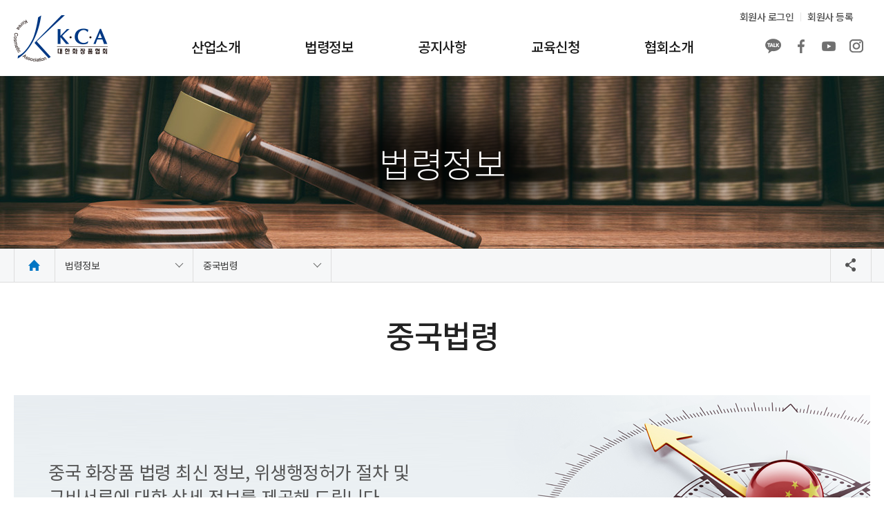

--- FILE ---
content_type: text/html; charset=utf-8
request_url: http://kcia.or.kr/home/law/law_09.php?sse=1
body_size: 52431
content:
<!DOCTYPE html>
<html lang="ko">
<head>
    <title>대한화장품협회</title>
    <meta charset="utf-8">
    <meta name="description" content="">
    <meta name="keywords" content="">
    <meta name="author" content="">
    <meta name="viewport" content="width=device-width, initial-scale=0.6, minimum-scale=0.6, maximum-scale=1.2, user-scalable=yes">
    <meta http-equiv="X-UA-Compatible" content="IE=edge">
    <meta name="mobile-web-app-capable" content="yes">
    <meta name="apple-mobile-web-app-capable" content="yes">
    <meta name="format-detection" content="telephone=no">
    <link rel="stylesheet" media="all" href="../css/slick.css">
    <link rel="stylesheet" media="all" href="../css/common.css?v=20230412">
    <script src="../js/jquery-1.11.3.min.js"></script>
     
    <script src="../js/slick.min.js"></script>
    <script src="../js/common.js"></script>
	<link
	  rel="stylesheet"
	  href="https://cdn.jsdelivr.net/npm/swiper@11/swiper-bundle.min.css"
	/>

	<script src="https://cdn.jsdelivr.net/npm/swiper@11/swiper-bundle.min.js"></script>
	    <script language="javascript" type="text/javascript">
		var DEV_IP = "N";
    </script>


	<link rel="stylesheet" type="text/css" media="screen" href="../../js/css/jquery-ui-1.10.4.custom.css" /><!--달력용-->


	<!--
	<script language="javascript" type="text/javascript" src="../../js/jquery-1.11.3.min.js"></script>
	-->
	<script language="javascript" type="text/javascript" src="../../js/jquery-ui-1.10.2.custom.js"></script>
	<script language="javascript" type="text/javascript" src="../../js/jquery.fsubmit.js"></script>
	<script language="javascript" type="text/javascript" src="../../js/jquery.alphanum.js"></script>
	<script language="javascript" type="text/javascript" src="../../js/jquery.ba-hashchange.1.3.min.js"></script>
	<script language="javascript" type="text/javascript" src="../../js/clipboard.min.js"></script>
	<script language="javascript" type="text/javascript" src="../../js/lib.js"></script>

	<!-- <script language="javascript" type="text/javascript" src="/js/SSL.js"></script> -->



		<script src="http://dmaps.daum.net/map_js_init/postcode.v2.js"></script>
	


    <script language="javascript" type="text/javascript">

        $(document).ready(function () {

            //알파벳+숫자 : onlyalphanumber
            $('.onlyalphanumber').alphanum();
            $(".onlyalphanumber").css("ime-mode", "disabled");

            //알파벳 : onlyalpha
            $('.onlyalpha').alpha();
            $(".onlyalpha").css("ime-mode", "disabled");

            //숫자 : onlynumber
            $('.onlynumber').numeric({
                maxPreDecimalPlaces: 15
            });
            $(".onlynumber").css("ime-mode", "disabled");

            //숫자 + 소수점허용 : onlynumber1
            $('.onlynumber1').numeric({
                maxPreDecimalPlaces: 10,
                maxDecimalPlaces: 1
            });
            $(".onlynumber1").css("ime-mode", "disabled");

            //숫자 + 소수점허용 : onlynumber2
            $('.onlynumber2').numeric({
                maxPreDecimalPlaces: 15,
                maxDecimalPlaces: 2
            });
            $(".onlynumber2").css("ime-mode", "disabled");

            //도메인 : onlydomain
            $(".onlydomain").css("ime-mode", "disabled");

            //전화번호 : onlytel
            $(".onlytel").css("ime-mode", "disabled");

            //숫자거부 : nonumber
            $('.nonumber').alpha();

            
            $("#sfrm").submit(function () {
                if (formChecker("sfrm", "") == false) {
                	return false;
                }
            });
            
        });


        //알파벳+숫자 : onlyalphanumber
        $(document).on("blur keyup", ".onlyalphanumber", function (e) {
            var newval = $(this).val().replace(/[ㄱ-ㅎ|ㅏ-ㅣ|가-힣]/g, '');
            if ($(this).val() != newval) {
                alert("한글은 입력이 불가능합니다.");
                $(this).val("");
                $(this).focus();
            }
        });

        //알파벳 : onlyalpha
        $(document).on("blur keyup", ".onlyalpha", function (e) {
            var newval = $(this).val().replace(/[^a-zA-Z]/g, '');
            if ($(this).val() != newval) {
                alert("한글은 입력이 불가능합니다.");
                $(this).val("");
                $(this).focus();
            }
        });

        //숫자 : onlynumber
        $(document).on("blur keyup", ".onlynumber", function (e) {
            $(this).val($(this).val().replace(/[^0-9]/g, ''));
        });

        //숫자 + 소수점허용 : onlynumber1
        $(document).on("blur keyup", ".onlynumber1", function (e) {
            $(this).val($(this).val().replace(/[^0-9.]/g, ''));
        });

        //숫자 + 소수점허용 : onlynumber2
        $(document).on("blur keyup", ".onlynumber2", function (e) {
            $(this).val($(this).val().replace(/[^0-9.]/g, ''));
        });

        //도메인 : onlydomain
        $(document).on("blur keyup", ".onlydomain", function (e) {
            //$(this).val($(this).val().replace(/[^a-z0-9\-.ㄱ-ㅎㅏ-ㅣ가-힝]/g, ''));
            $(this).val($(this).val().replace(/[^a-z0-9\-.]/g, ''));
        });

        //전화번호 : onlytel
        $(document).on("blur keyup", ".onlytel", function (e) {
            $(this).val($(this).val().replace(/[^0-9\-]/g, ''));
        });

        $(document).on("click", ".btnSearch", function (e) {
            $("#sfrm").submit();
            return false;
        });

        $(document).on("click", ".btnBack", function (e) {
            history.back();
            return false;
        });

        $(document).on("click", ".btnClose", function (e) {
            window.close();
            return false;
        });

        /*$(document).on("click", "#btnSubmit", function (e) {
            $("#frm").submit();
            return false;
        });*/

        //Enter Submit
        $(document).on("keypress", ":input[type=text], :input[type=tel], :input[type=password]", function (e) {
			if (e.which == 13) {
                //if ($(":input[type=file]", $(this).parents("form")).length > 0 || $(":input[type=submit]", $(this).parents("form")).length > 0 || $(":input[type=image]", $(this).parents("form")).length > 0) {
                if ($(":input[type=submit]", $(this).parents("form")).length > 0 || $(":input[type=image]", $(this).parents("form")).length > 0) {
                    //alert("통과1 / " + $(":input[type=file]", $(this).parents("form")).length + " / " + $(":input[type=submit]", $(this).parents("form")).length + " / " + $(":input[type=image]", $(this).parents("form")).length);
                } else if (($(":input[type=text]", $(this).parents("form")).length + $(":input[type=password]", $(this).parents("form")).length + $(":input[type=tel]", $(this).parents("form")).length) == 1) {
//                    alert("통과2 / " + $(":input[type=text]", $(this).parents("form")).length + " / " + $(":input[type=password]", $(this).parents("form")).length + " / " + $(":input[type=tel]", $(this).parents("form")).length);
                } else {
                    $(this).parents("form").submit();
                }
            }
        });
		

        $(document).on("keyup", ":input[type='text'], :input[type='tel'], :input[type='password']", function (e) {
			if($(this).attr("maxlength")){
				var ml = Number($(this).attr("maxlength"));
				if(Number($(this).val().length) >= ml){

					var now_selector = $(this);

					var now_index = $(":input[type='text'], :input[type='tel'], :input[type='password'], :input[type='checkbox'], :input[type='radio'], select, textarea").index($(this));

					$(":input[type='text'], :input[type='tel'], :input[type='password'], :input[type='checkbox'], :input[type='radio'], select, textarea").eq(now_index + 1).focus().select();

				}
			}
        });


        $(document).on("blur keyup", ".onlyip", function (e) {

			var is_next = "N";

            /*if(e.which == 190 || e.which == 110){
				is_next = "Y";
				if(!$(this).val()){
					is_next = "N";
				}
			}*/
			if(Number($(this).val()) > 255){
				$(this).val("255");
				is_next = "Y";
			}

			/*if($(this).attr("maxlength")){
				var ml = Number($(this).attr("maxlength"));
				if(Number($(this).val().length) >= ml){
					if(is_next == "Y"){
						is_next = "N";
					}
				}
			}*/

			if(is_next == "Y"){
				var now_index = $(":input[type='text'], :input[type='tel'], :input[type='password'], :input[type='checkbox'], :input[type='radio'], select, textarea").index($(this));

				$(":input[type='text'], :input[type='tel'], :input[type='password'], :input[type='checkbox'], :input[type='radio'], select, textarea").eq(now_index + 1).focus().select();
			}

        });


        $(document).on("keydown", ".onlyip", function (e) {

			if(e.which == 190 || e.which == 110){

				if($(this).val()){
					var now_index = $(":input[type='text'], :input[type='tel'], :input[type='password'], :input[type='checkbox'], :input[type='radio'], select, textarea").index($(this));

					$(":input[type='text'], :input[type='tel'], :input[type='password'], :input[type='checkbox'], :input[type='radio'], select, textarea").eq(now_index + 1).focus().select();
				}
				return false;
			}

        });


        $(document).on("click", ".btn_report", function (e) {
			var report_url = "http://kcia.or.kr/_report/view.php";

			if ($(this).data("mode") && $(this).data("no")) {
				report_url +=
					"?mode=" + $(this).data("mode") +
					"&no=" + $(this).data("no");

				if ($(this).data("each") === "Y") {
					report_url += "&each=Y";
				}
				if ($(this).data("adm") === "Y") {
					report_url += "&adm=Y";
				}

				var i = 0;
				if ($(this).data("ko")) {
					window_open(report_url + "&ko=Y", "UbiRptKo", "800", "700");
					i++;
				}
				if ($(this).data("en")) {
					window_open(report_url + "&en=Y", "UbiRptEn", "800", "700");
					i++;
				}
				if ($(this).data("cn")) {
					window_open(report_url + "&cn=Y", "UbiRptCn", "800", "700");
					i++;
				}
				if (i === 0){
					window_open(report_url, "UbiRpt", "800", "700");
				}
			}

			return false;
        });


        $(document).on("click", ".btn_inicis_receipt", function (e) {
			
			if($(this).data("no")){
				window_open("https://iniweb.inicis.com/DefaultWebApp/mall/cr/cm/mCmReceipt_head.jsp?noTid=" + $(this).data("no") + "&noMethod=1", "inicis_receipt", "430", "700", "Y");
			}else{
				alert("잘못된 접근입니다.");
			}

			return false;

        });


		$(document).ready(function(){
			
			var nowscroll = getCookie("nowscroll");
			if(nowscroll){
				$('html').scrollTop(nowscroll);
			}
			setCookie("nowscroll", "", -1);

        });


        $(document).on("click", "#chk_all", function (e) {

			if($(this).prop("checked") == true){
				$("input[name='chk_no[]']").prop("checked", true);
				$("input[name='chk_no[]']").parent().addClass("active");
			}else{
				$("input[name='chk_no[]']").prop("checked", false);
				$("input[name='chk_no[]']").parent().removeClass("active");
			}

        });


        $(document).on("click", ".btn_cfrm", function (e) {

			$("#cfrm_mode").val($(this).data("mode"));

			var tmp_func = "showResponseCfrm";
			if($(this).data("func")){
				tmp_func = $(this).data("func");
			}

			var tmp_id = "";
			if($(this).data("id")){
				tmp_id = $(this).data("id");
				if($("#" + tmp_id).val()){
					$("#cfrm_tv").val($("#" + tmp_id).val());
				}else{
					alert("변경할 값을 선택해 주세요.");
					return false;
				}
			}else if($(this).data("tv")){
				$("#cfrm_tv").val($(this).data("tv"));
			}

			var tmp_id2 = "";
			if($(this).data("id2")){
				tmp_id2 = $(this).data("id2");
				if($("#" + tmp_id2).val()){
					$("#cfrm_tv2").val($("#" + tmp_id2).val());
				}else{
					$("#cfrm_tv2").val("");
					//alert("변경할 값을 선택해 주세요.");
					//return false;
				}
			}else if($(this).data("tv2")){
				$("#cfrm_tv2").val($(this).data("tv2"));
			}

			if($("input[name='chk_no[]']:checked").length > 0){

				if($(this).data("msg")){

					if(confirm($(this).data("msg"))){
						fSubmit("cfrm", $(this).attr("action"), tmp_func);
					}

				}else{
					fSubmit("cfrm", $(this).attr("action"), tmp_func);
				}

			}else{

				alert("선택된 항목이 없습니다.");

			}

			return false;

        });


		function showResponseCfrm(ret){

			alert(ret.msg);
			if (ret.result == "yes") {
				location.reload();
			}

		}


    </script>
	<script language="javascript" type="text/javascript" src="../js/paging.js"></script>

    <!--[if lt IE 9]>
        <link rel="stylesheet" media="all" href="css/ie.css">
        <script src="../js/html5.js"></script>
        <script src="../js/respond.js"></script>
    <![endif]-->


	<!-- Global site tag (gtag.js) - Google Analytics -->
	<script async src="https://www.googletagmanager.com/gtag/js?id=UA-130587165-1"></script>
	<script>
	  window.dataLayer = window.dataLayer || [];
	  function gtag(){dataLayer.push(arguments);}
	  gtag('js', new Date());

	  gtag('config', 'UA-130587165-1');
	</script>

</head>

<body>
    <div id="viewport">


        <!-- 헤더 -->
        <div id="header">
            <div class="header_wrap">
                <div class="header_box">
                    <div class="contains">
                        <h1 class="logo"><a href="../"><img src="../img/common/logo.png" alt="KCA"></a></h1>
                        
                        <ul class="user_menu">
							                            <li class="pc"><a href="../member/login.php">회원사 로그인</a></li>
                            <li class="pc"><a href="../member/join_code.php">회원사 등록</a></li>
							                            <li class="lang_box">

<div id="google_translate_element"></div><script type="text/javascript">
function googleTranslateElementInit() {
  new google.translate.TranslateElement({pageLanguage: 'ko', includedLanguages: 'en,ja,ko,zh-CN', layout: google.translate.TranslateElement.InlineLayout.SIMPLE}, 'google_translate_element');
}
</script><script type="text/javascript" src="//translate.google.com/translate_a/element.js?cb=googleTranslateElementInit"></script>

								<!--
                                <select class="select_lang">
                                    <option value="index.html">KOR</option>
                                    <option value="index.html">ENG</option>
                                </select>
								-->
                            </li>
                            <li class="mobile">
                                <a href="#" title="메뉴" class="btn_menu"></a>
                            </li>
                        </ul>
                        
                        <div class="gnb_wrap">
                            <div class="gnb_box">
                                <div class="gnb_top mobile">
                                    <a href="index.html" class="gnb_logo"><img src="../img/common/logo_w.png" alt="KCA"></a>
                                    <a href="#" title="닫기" class="btn_close"></a>
                                </div>
                                <ul id="gnb" class="gnb_menu">
                                    <li>
                                        <a href="../industry/industry02_01.php" class="btn_menu">산업소개</a>
                                        <a href="#" class="btn_sub mobile"></a>
                                        <div class="sub_menu">
                                            <a href="../industry/industry02_01.php">사회적·경제적 가치</a>
                                            <a href="../industry/industry_01.php">화장품 시장정보</a>
                                        </div>
                                    </li>
                                    <li>
                                        <a href="../law/law_01.php" class="btn_menu">법령정보</a>
                                        <a href="#" class="btn_sub mobile"></a>
                                        <div class="sub_menu">
                                            <a href="../law/law_01.php">국내법령</a>
                                            <a href="../law/law_05.php">해외법령</a>
                                            <a href="../law/law_09.php">중국법령</a>
                                            <a href="../law/law_13_01.php">나고야 의정서</a>
                                        </div>
                                    </li>
                                    <li>
                                        <a href="../notice/notice.php" class="btn_menu">공지사항</a>
                                        <a href="#" class="btn_sub mobile"></a>
                                        <div class="sub_menu">
                                            <a href="../notice/notice.php">공지사항</a>
                                            <a href="../notice/notice_02.php">협회일정</a>
                                        </div>
                                    </li>
									<li>
                                        <a href="https://edu.helpcosmetic.or.kr/" class="btn_menu">교육신청</a>
                                        <a href="#" class="btn_sub mobile"></a>
                                        <div class="sub_menu">
                                            <!-- <a href="../edu/edu_enter.php" class="btn_menu">교육신청</a> -->
                                            <a href="https://edu.helpcosmetic.or.kr/" class="btn_menu">교육신청</a>
                                            <a href="../edu/edu_app_list.php" class="btn_menu">교육수료증출력</a>
                                        </div>
                                    </li>
                                    <li>
                                        <a href="../inst/inst_01_01.php" class="btn_menu">협회소개</a>
                                        <a href="#" class="btn_sub mobile"></a>
                                        <div class="sub_menu">
                                            <a href="../inst/inst_01_01.php">협회소개</a>
                                            <a href="../inst/inst_company_list.php">회원사 소개</a>
                                            <a href="../inst/inst_03_01.php">회원가입</a>
                                            <a href="../inst/inst_book_list.php">발간물 구매 안내</a>
                                            <a href="../inst/intro_banner.php">배너 광고 안내</a>
                                        </div>
                                    </li>
                                </ul>
                            </div>
                        </div>
                        
                        <ul class="hd_menu">
                            <li><a href="https://pf.kakao.com/_nLIsxd" target="_blank" title="카카오톡" class="btn_sns talk"></a></li>
                            <li><a href="https://www.facebook.com/hikca" title="페이스북" target="_blank" class="btn_sns fb"></a></li>
                            <li><a href="https://www.youtube.com/channel/UCJft58am1esE4J-BwOR7utw/featured" title="유튜브" target="_blank" class="btn_sns yt"></a></li>
							<li><a href="https://www.instagram.com/kciaorkr/" title="인스타그램" target="_blank" class="btn_sns instagram"></a></li>
                            <li><a href="#" title="메뉴" class="btn_menu"></a></li>
                        </ul>
                    </div>
                </div>
                <div class="bg_shadow"></div>
            </div>
        </div>
        <!-- //헤더 -->

        
        <!-- 컨텐츠 -->
        <div id="content">
            <div class="sub_wrap sub_law">
                <!-- 서브 비쥬얼 -->
                <div class="sub_visual bg_cover" style="background-image:url(../img/law/bg_law.jpg)">
                    <div class="text_box">
                        <p class="title">법령정보</p>
                    </div>
                    <div class="bg_shadow"></div>
                </div>
                
                <!-- lnb -->
                <div class="sub_lnb">
                    <script src="//developers.kakao.com/sdk/js/kakao.min.js"></script>

<div class="contains">
	<a href="/" class="btn_home">홈</a>
	<select class="select_box select_page_move" onchange="location.href=this.value;">
		<option value="/home/industry/industry_01.php" >산업소개</option>
		<option value="/home/law/law_01.php" selected>법령정보</option>
		<option value="/home/edu/edu_01.php" >공지/교육</option>
		<option value="/home/inst/inst_01_01.php" >협회소개</option>
		<option value="/home/mypage/info.php" >마이페이지</option>
	</select>
	<select class="select_box select_page_move" onchange="if(this.value==''){alert('준비중입니다.');}else{location.href=this.value;}">
					<option value="/home/law/law_01.php" >국내법령</option>
			<option value="/home/law/law_05.php" >해외법령</option>
			<option value="/home/law/law_09.php" selected>중국법령</option>
			<option value="/home/law/law_13_01.php" >나고야의정서</option>
			</select>
	<div class="share_menu">
		<a href="#" class="btn btn_share">공유</a>
		<a href="javascript:;" class="btn btn_kakao" id="kakao-link-btn">카카오톡</a>
		<a href="javascript:sendSns('facebook');" class="btn btn_facebook">페이스북</a>
		<a href="javascript:sendSns('twitter');" class="btn btn_twitter">트위터</a>
	</div>
</div>

<script language="javascript">
function sendSns(sns, url, txt)
{
    var o;

	if(!url) url = document.URL;
	if(!txt) txt = '대한화장품협회\r\n';

    var _url = encodeURIComponent(url);
    var _txt = encodeURIComponent(txt);
    var _br  = encodeURIComponent('\r\n');

    switch(sns)
    {
        case 'facebook':
            o = {
                method:'popup',
                url:'http://www.facebook.com/sharer/sharer.php?u=' + _url
            };
            break;
 
        case 'twitter':
            o = {
                method:'popup',
                url:'http://twitter.com/intent/tweet?text=' + _txt + '&url=' + _url
            };
            break;
 
        case 'me2day':
            o = {
                method:'popup',
                url:'http://me2day.net/posts/new?new_post[body]=' + _txt + _br + _url + '&new_post[tags]=epiloum'
            };
            break;
 
        case 'kakaotalk':
            o = {
                method:'web2app',
                param:'sendurl?msg=' + _txt + '&url=' + _url + '&type=link&apiver=2.0.1&appver=2.0&appid=dev.epiloum.net&appname=' + encodeURIComponent('Epiloum 개발노트'),
                a_store:'itms-apps://itunes.apple.com/app/id362057947?mt=8',
                g_store:'market://details?id=com.kakao.talk',
                a_proto:'kakaolink://',
                g_proto:'scheme=kakaolink;package=com.kakao.talk'
            };
            break;
 
        case 'kakaostory':
            o = {
                method:'web2app',
                param:'posting?post=' + _txt + _br + _url + '&apiver=1.0&appver=2.0&appid=dev.epiloum.net&appname=' + encodeURIComponent('Epiloum 개발노트'),
                a_store:'itms-apps://itunes.apple.com/app/id486244601?mt=8',
                g_store:'market://details?id=com.kakao.story',
                a_proto:'storylink://',
                g_proto:'scheme=kakaolink;package=com.kakao.story'
            };
            break;
 
        case 'band':
            o = {
                method:'web2app',
                param:'create/post?text=' + _txt + _br + _url,
                a_store:'itms-apps://itunes.apple.com/app/id542613198?mt=8',
                g_store:'market://details?id=com.nhn.android.band',
                a_proto:'bandapp://',
                g_proto:'scheme=bandapp;package=com.nhn.android.band'
            };
            break;
 
        default:
            alert('지원하지 않는 SNS입니다.');
            return false;
    }
 
    switch(o.method)
    {
        case 'popup':
            window.open(o.url);
            break;
 
        case 'web2app':
            if(navigator.userAgent.match(/android/i))
            {
                // Android
                setTimeout(function(){ location.href = 'intent://' + o.param + '#Intent;' + o.g_proto + ';end'}, 100);
            }
            else if(navigator.userAgent.match(/(iphone)|(ipod)|(ipad)/i))
            {
                // Apple
                setTimeout(function(){ location.href = o.a_store; }, 200);          
                setTimeout(function(){ location.href = o.a_proto + o.param }, 100);
            }
            else
            {
                alert('이 기능은 모바일에서만 사용할 수 있습니다.');
            }
            break;
    }
}
//<![CDATA[
// // 사용할 앱의 JavaScript 키를 설정해 주세요.
Kakao.init('ddd15d396d025d578b77cc9efb7dfdf2');
// // 카카오링크 버튼을 생성합니다. 처음 한번만 호출하면 됩니다.
Kakao.Link.createDefaultButton({
  container: '#kakao-link-btn',
  objectType: 'feed',
  content: {
	title: document.title,
//	description: '내용, 주로 해시태그',
	imageUrl: 'http://kcia.or.kr/home/img/common/logo.png',
	link: {
	  webUrl: document.location.href,
	  mobileWebUrl: document.location.href
	},
  },
  buttons: [
	{
	  title: 'Open!',
	  link: {
		mobileWebUrl: document.location.href,
		webUrl: document.location.href
	  }
	}  
  ]
});
//]]>
</script>                </div>
                
                <div class="sub_content">
                    <div class="contains">
                        <div class="sp_title">중국법령</div>
                        
                        <div class="sub_mid_banner bg_cover" style="background-image:url(../img/law/mid_banner.png)">
                            <div class="text_box">
                                <p>중국 화장품 법령 최신 정보, 위생행정허가 절차 및<br>구비서류에 대한 상세 정보를 제공해 드립니다.</p>
                            </div>
                        </div>
                        
                        <div class="sub_tab panel_tab">
                            <a href="./law_09.php" class="btn_tab active">법령/제도</a>
                            <a href="./law_11_00.php" class="btn_tab">수출절차</a>
                            <a href="./law_12.php" class="btn_tab">공지/자료</a>
                        </div>


						

						


                        <div class="bbs_area">

                            <div class="bbs_header_box">


								
                                <div class="sub_tab_menu">
                                    <a href="./law_09.php" class="btn_line btn_blue active">시행중인 법령</a>
                                    <a href="./law_10.php" class="btn_line btn_blue">의견조회</a>
                                </div>
							

								
								
                                <ul class="sub_category_menu">
                                    <li><a href="?" class="btn_menu ">전체</a></li>
									 <li><a href="?sse=1" class="btn_menu  active ">감독관리조례</a></li> <li><a href="?sse=2" class="btn_menu ">원료</a></li> <li><a href="?sse=3" class="btn_menu ">검사</a></li> <li><a href="?sse=4" class="btn_menu ">허가/등록</a></li> <li><a href="?sse=5" class="btn_menu ">생산/경영</a></li> <li><a href="?sse=6" class="btn_menu ">통관</a></li> <li><a href="?sse=7" class="btn_menu ">기타</a></li>                                </ul>

								
								
                            </div>

                            <table class="bbs_list">
                                <colgroup>
                                    <col style="width:80px">
									                                    <col style="width:100px" class="pc">
																		                                    <col>

																		
									                                    <col style="width:10%">
									                                    <col style="width:8%">
                                    <col style="width:10%">
									                                    <col style="width:120px">
									                                </colgroup>
                                <thead>
                                    <tr>
                                        <th scope="col">No</th>
										                                        <th scope="col" class="pc">구분</th>
																				                                        <th scope="col">제목</th>

																				
										                                        <th scope="col">첨부파일</th>
										                                        <th scope="col">조회수</th>
                                        <th scope="col">등록일</th>
										                                        <th scope="col">바로가기</th>
										                                    </tr>
                                </thead>
                                <tbody>


							
                                    <tr class="">
                                        <td class="no"><p>2</p></td>

																				    										        <td class="category"><p>감독관리조례</p></td>
										    										
										
                                        <td class="left">
                                            <a href="?type=view&no=13491&ss=page%3D%26skind%3D%26sword%3D%26ob%3D" class="link">중국NMPA, “화장품감독관리조례” 실시 유관 사항에 관한 공고</a>                                        </td>

																				
										                                        <td class="attach">
																						<a href="/inc/down.php?dir=BOARD&file_name=202012_160920799941674_1.hwp&rename=%EB%B6%99%EC%9E%841.+%E2%80%9C%ED%99%94%EC%9E%A5%ED%92%88%EA%B0%90%EB%8F%85%EA%B4%80%EB%A6%AC%EC%A1%B0%EB%A1%80%E2%80%9D+%EC%8B%A4%EC%8B%9C+%EC%9C%A0%EA%B4%80+%EC%82%AC%ED%95%AD%EC%97%90+%EA%B4%80%ED%95%9C+%EA%B3%B5%EA%B3%A0%282020%EB%85%84+%EC%A0%9C144%ED%98%B8%29_%EA%B5%AD%EB%AC%B8.hwp" class="btn_attach hwp"></a>
																																	<a href="/inc/down.php?dir=BOARD&file_name=202012_160920799997357_2.docx&rename=%EB%B6%99%EC%9E%842.+%E2%80%9C%ED%99%94%EC%9E%A5%ED%92%88%EA%B0%90%EB%8F%85%EA%B4%80%EB%A6%AC%EC%A1%B0%EB%A1%80%E2%80%9D+%EC%8B%A4%EC%8B%9C+%EC%9C%A0%EA%B4%80+%EC%82%AC%ED%95%AD%EC%97%90+%EA%B4%80%ED%95%9C+%EA%B3%B5%EA%B3%A0%282020%EB%85%84+%EC%A0%9C144%ED%98%B8%29_%EC%9B%90%EB%AC%B8.docx" class="btn_attach doc"></a>
																																	<a href="/inc/down.php?dir=BOARD&file_name=202012_160920799953363_3.doc&rename=%EB%B3%84%EC%B2%A8.+%ED%99%94%EC%9E%A5%ED%92%88%EC%83%9D%EC%82%B0%ED%97%88%EA%B0%80%EC%A6%9D+%EC%96%91%EC%8B%9D.doc" class="btn_attach doc"></a>
																																												<!--
											<a href="#" class="btn_attach pdf"></a>
                                            <a href="#" class="btn_attach hwp"></a>
                                            <a href="#" class="btn_attach excel"></a>
											-->

                                        </td>
										                                        <td><p>24976</p></td>
                                        <td><p>2020-12-29</p></td>

																					<td>
												                                        <a href="https://www.nmpa.gov.cn/xxgk/ggtg/qtggtg/20201228172643166.html" target="_blank" class="btn_line btn_gray btn_link">이동하기</a>
																						</td>
										
                                    </tr>

							
                                    <tr class="">
                                        <td class="no"><p>1</p></td>

																				    										        <td class="category"><p>감독관리조례</p></td>
										    										
										
                                        <td class="left">
                                            <a href="?type=view&no=12924&ss=page%3D%26skind%3D%26sword%3D%26ob%3D" class="link">중국NMPA, “화장품감독관리조례”</a>                                        </td>

																				
										                                        <td class="attach">
																						<a href="/inc/down.php?dir=BOARD&file_name=202007_159487650034609_1.hwp&rename=%EB%B6%99%EC%9E%841.+%5B%EB%8C%80%ED%95%9C%ED%99%94%EC%9E%A5%ED%92%88%ED%98%91%ED%9A%8C%5D+%ED%99%94%EC%9E%A5%ED%92%88%EA%B0%90%EB%8F%85%EA%B4%80%EB%A6%AC%EC%A1%B0%EB%A1%80%28%EA%B5%AD%EB%AC%B8+%EB%B2%88%EC%97%AD%EB%B3%B8%29.hwp" class="btn_attach hwp"></a>
																																	<a href="/inc/down.php?dir=BOARD&file_name=202007_159487650084712_2.pdf&rename=%EB%B6%99%EC%9E%842.+%5B%EB%8C%80%ED%95%9C%ED%99%94%EC%9E%A5%ED%92%88%ED%98%91%ED%9A%8C%5D+%ED%99%94%EC%9E%A5%ED%92%88%EA%B0%90%EB%8F%85%EA%B4%80%EB%A6%AC%EC%A1%B0%EB%A1%80%28%EA%B5%AD%EB%AC%B8+%EB%B2%88%EC%97%AD%EB%B3%B8%29.pdf" class="btn_attach pdf"></a>
																																	<a href="/inc/down.php?dir=BOARD&file_name=202007_159366387767157_3.hwp&rename=%EB%B6%99%EC%9E%843.+%5B%EB%8C%80%ED%95%9C%ED%99%94%EC%9E%A5%ED%92%88%ED%98%91%ED%9A%8C%5D+%EC%A4%91%EA%B5%AD+%27%ED%99%94%EC%9E%A5%ED%92%88%EA%B0%90%EB%8F%85%EA%B4%80%EB%A6%AC%EC%A1%B0%EB%A1%80%27+%EC%A3%BC%EC%9A%94%EB%82%B4%EC%9A%A9.hwp" class="btn_attach hwp"></a>
																																	<a href="/inc/down.php?dir=BOARD&file_name=202007_159366387705713_4.docx&rename=%EB%B6%99%EC%9E%844.+%EC%A4%91%EA%B5%AD+%27%ED%99%94%EC%9E%A5%ED%92%88%EA%B0%90%EB%8F%85%EA%B4%80%EB%A6%AC%EC%A1%B0%EB%A1%80%28%EC%A4%91%ED%99%94%EC%9D%B8%EB%AF%BC%EA%B3%B5%ED%99%94%EA%B5%AD+%EA%B5%AD%EB%AC%B4%EC%9B%90%EB%A0%B9+%EC%A0%9C727%ED%98%B8%29%27+%28%EC%9B%90%EB%AC%B8%29.docx" class="btn_attach doc"></a>
																																	<!--
											<a href="#" class="btn_attach pdf"></a>
                                            <a href="#" class="btn_attach hwp"></a>
                                            <a href="#" class="btn_attach excel"></a>
											-->

                                        </td>
										                                        <td><p>31414</p></td>
                                        <td><p>2020-06-30</p></td>

																					<td>
												                                        <a href="https://www.nmpa.gov.cn/xxgk/fgwj/flxzhfg/20200629190501801.html" target="_blank" class="btn_line btn_gray btn_link">이동하기</a>
																						</td>
										
                                    </tr>

							
									<!--
                                    <tr class="notice">
                                        <td class="no"><p>공지</p></td>
                                        <td class="category"><p>법률</p></td>
                                        <td class="left">
                                            <a href="#" class="link">화장품법 (개정 2018.3.13.)</a><span class="new">NEW</span>
                                        </td>
                                        <td class="attach">
                                            <a href="#" class="btn_attach pdf"></a>
                                            <a href="#" class="btn_attach hwp"></a>
                                            <a href="#" class="btn_attach excel"></a>
                                        </td>
                                        <td><p>999</p></td>
                                        <td><p>2018.02.26</p></td>
                                        <td><a href="#" class="btn_line btn_gray btn_link">이동하기</a></td>
                                    </tr>
                                    <tr>
                                        <td class="no"><p>100</p></td>
                                        <td class="category"><p>법률</p></td>
                                        <td class="left">
                                            <a href="#" class="link">화장품법 (개정 2018.3.13.)</a><span class="new">NEW</span>
                                        </td>
                                        <td class="attach">
                                            <a href="#" class="btn_attach pdf"></a>
                                            <a href="#" class="btn_attach hwp"></a>
                                            <a href="#" class="btn_attach excel"></a>
                                        </td>
                                        <td><p>999</p></td>
                                        <td><p>2018.02.26</p></td>
                                        <td><a href="#" class="btn_line btn_gray btn_link">이동하기</a></td>
                                    </tr>
									-->
                                </tbody>
                            </table>

                            <div class="bbs_footer">
                                <div class="bbs_page pagination">
									<!--
                                    <a href="#" class="first"></a>
                                    <a href="#" class="prev"></a>
                                    <a href="#" class="active">1</a>
                                    <a href="#">2</a>
                                    <a href="#">3</a>
                                    <a href="#">4</a>
                                    <a href="#">5</a>
                                    <a href="#">6</a>
                                    <a href="#">7</a>
                                    <a href="#" class="next"></a>
                                    <a href="#" class="last"></a>
									-->
                                </div>

										<script type="text/javascript">
			/*
            PG = new Paging();
            PG.config = {
                pageVariable: 'page',
                numberFormat: '%n',
                showFirstLast: false,
                thisPageStyle: '',
                otherPageStyle: '',
                itemPerPage: 10,
                pagePerView: 10
            }

            document.write(PG);
			*/
		</script>


    <script language="javascript" type="text/javascript">

		PG = new Paging(2);
		PG.config = {
			pageVariable: 'page',
			numberFormat: '%n',
			showFirstLast: true,
			thisPageStyle: '',
			otherPageStyle: '',
			itemPerPage: 10,
			pagePerView: 10
		}
		var paging = PG.toString();
		//var paging = PG;
		//document.write(PG);


        $(document).ready(function () {

			$(".pagination").html(paging);

		});

	</script>

								
                                <div class="bbs_search search_box">

<form name="sfrm" id="sfrm" method="get" action="?">
<input type="hidden" name="steam" id="steam" value="" />
<input type="hidden" name="sse" id="sse" value="" />
<input type="hidden" name="ob" id="ob" value="" />

                                        <select name="skind" id="skind" class="select_item">
											<option value="TITLE_CNTNT">전체</option>
											<option value="BRD_TITLE">제목</option>
											<option value="BRD_CNTNT">내용</option>
                                        </select>
                                        <input type="text" name="sword" id="sword" class="input_search">
                                        <button class="btn_normal btn_search btnSearch">검색</button>

</form>

                                </div>
                            </div>
                        </div>





	<script type="text/javaScript" language="javascript">

	    $(document).ready(function () {

						
			
			set_js_value("sse", "1");
						
			$(".btn_ob").bind("click", function () {
				$("#ob").val($(this).data("ob"));

				$("#sfrm").submit();
				return false;
			});

	    });

	</script>

                    </div>
                </div>
            </div>
        </div>
        <!-- //컨텐츠 -->
        

        <!-- 푸터 -->
        <div id="footer">
            <div class="footer_top">
                <div class="contains">
                    <div class="partner_box">
                        <div class="ft_slide">

															<div class="slide_box"><a href="https://www.amorepacific.com/kr/ko/main.html" target="_blank"><img src="/inc/down.php?dir=BANNER&file_name=201901_154694070779805_1.png" alt="아모레퍼시픽"></a></div>
															<div class="slide_box"><a href="http://www.hkcosm.com/00_main/main.jsp" target="_blank"><img src="/inc/down.php?dir=BANNER&file_name=202011_160489036752009_1.png" alt="한국화장품제조"></a></div>
															<div class="slide_box"><a href="https://www.ip-navi.or.kr/ipnavi/" target="_blank"><img src="/inc/down.php?dir=BANNER&file_name=201901_154694064122897_1.png" alt="IP NAVI"></a></div>
															<div class="slide_box"><a href="http://www.buykorea.org/main/BKBKMA010M.html" target="_blank"><img src="/inc/down.php?dir=BANNER&file_name=201901_154694061851179_1.png" alt="BY KOREA"></a></div>
															<div class="slide_box"><a href="http://www.mfds.go.kr/index.do" target="_blank"><img src="/inc/down.php?dir=BANNER&file_name=201901_154694059520589_1.png" alt="식품의약품안전처"></a></div>
															<div class="slide_box"><a href="http://www.mohw.go.kr/react/index.jsp" target="_blank"><img src="/inc/down.php?dir=BANNER&file_name=201901_154694056286018_1.png" alt="보건복지부"></a></div>
							
							<!--
							<div class="slide_box"><a href="https://www.amorepacific.com/kr/ko/main.html" target="_blank"><img src="../img/common/ft_banner_02.png" alt=""></a></div>
							<div class="slide_box"><a href="http://www.hkcosm.com/00_main/main.jsp" target="_blank"><img src="../img/common/ft_banner_03.png" alt=""></a></div>
                            <div class="slide_box"><a href="https://www.maiim.com/index.do" target="_blank"><img src="../img/common/ft_banner_01.png" alt=""></a></div>
                            
                            
                            <div class="slide_box"><a href="https://www.ip-navi.or.kr/newindex.navi" target="_blank"><img src="../img/common/ft_banner_04.png" alt=""></a></div>
							<div class="slide_box"><a href="http://www.buykorea.org/main/BKBKMA010M.html" target="_blank"><img src="../img/common/ft_banner_05.png" alt=""></a></div>

							<div class="slide_box"><a href="http://www.mfds.go.kr/index.do" target="_blank"><img src="../img/main/add_rollban01.png" alt=""></a></div>

							<div class="slide_box"><a href="http://www.mohw.go.kr/react/index.jsp" target="_blank"><img src="../img/main/add_rollban02.png" alt=""></a></div>
							-->
                        </div>
                    </div>
                    <ul class="ft_menu">
                        <!-- <li><a href="https://kcia.or.kr/home/edu/edu_01.php?type=view&no=159&ss=page%3D%26skind%3DTITLE_CNTNT%26sword%3Dpl%EC%84%BC%ED%84%B0%26ob%3D" class="pl">PL 센터</a></li> -->
                        <!-- <li><a href="http://kcia2.in00.net/home/edu/edu_01.php?type=view&no=158&ss=page%3D%26skind%3D%26sword%3D%26ob%3D">불공정 무역 행위 신고 센터</a></li> -->
                    </ul>
                </div>
            </div>
            <div class="footer_bottom">
                <div class="contains">
                    <div class="address_box">
                        <p>서울시 영등포구 국회대로 750, 907호(여의도동, 금산빌딩)</p>
                        <p>문의전화 : 02-785-7984~5 &nbsp;&nbsp;&nbsp; 팩스 : 02-782-6659</p>
						<p>사업자등록번호 : 116-82-02629 / 통신판매업 신고번호 : 제2019-서울영등포-2013호</p>
                    </div>
                    <p class="copyright">COPYRIGHT © KOREA COSMETIC ASSOCIATION. ALL RIGHTS RESERVED.</p>
                    <ul class="fb_menu">
                        <li><a href="/home/term/use.php">서비스이용약관</a></li>
                        <li><a href="/home/term/private.php">개인정보처리방침</a></li>
						<li><a href="/acs/" target="_blank">ADMIN</a></li>
                        <!-- <li><a href="#">이메일주소무단수집거부</a></li> -->
                    </ul>
                </div>
            </div>
        </div>
        <!-- //푸터 -->



	<script type="text/javaScript" language="javascript">
	

		var tu = location.href;
		var var_lnb_menu_1 = "";
		var var_lnb_menu_2 = "";

//		var var_lnb = "";
//		var_lnb += '<a href="." class="btn_home">홈</a>';
//
//		var_lnb += '<select class="select_box select_page_move" id="lnb_menu_1">';
//		var_lnb += '<option value="../industry/industry_01.php">산업소개</option>';
//		var_lnb += '<option value="../law/law_01.php">법령정보</option>';
//		var_lnb += '<option value="../edu/edu_01.php">공지/교육</option>';
//		var_lnb += '<option value="../inst/inst_01_01.php">협회소개</option>';
//		if(tu.indexOf("/member/") > -1){
//		var_lnb += '<option value="../member/login.php">멤버쉽</option>';
//		}
//		if(tu.indexOf("/mypage/") > -1){
//		var_lnb += '<option value="../mypage/info.php">마이페이지</option>';
//		}
//		var_lnb += '</select>';
//
//		var_lnb += '<select class="select_box select_page_move" id="lnb_menu_2">';
//
//
//		if(tu.indexOf("/industry/") > -1){
//
//			var_lnb_menu_1 = "0";
//
//
//			var_lnb += '<option value="#">화장품산업의 중요성</option>';
//			var_lnb += '<option value="../industry/industry_01.php">화장품산업 통계</option>';
//
//			if(tu.indexOf("/industry_01") > -1){
//				var_lnb_menu_2 = "1";
//			}
//
//		}else if(tu.indexOf("/law/") > -1){
//
//			var_lnb_menu_1 = "1";
//7
//			var_lnb += '<option value="../law/law_01.php">국내법령</option>';
//			var_lnb += '<option value="../law/law_05.php">해외법령</option>';
//			var_lnb += '<option value="../law/law_09.php">중국법령</option>';
//			var_lnb += '<option value="../law/law_13_01.php">나고야 의정서</option>';
//
//			if(tu.indexOf("/law_01") > -1 || tu.indexOf("/law_02") > -1 || tu.indexOf("/law_03") > -1 || tu.indexOf("/law_04") > -1){
//				var_lnb_menu_2 = "0";
//			}else if(tu.indexOf("/law_05") > -1 || tu.indexOf("/law_06") > -1 || tu.indexOf("/law_07") > -1 || tu.indexOf("/law_08") > -1){
//				var_lnb_menu_2 = "1";
//			}else if(tu.indexOf("/law_09") > -1 || tu.indexOf("/law_10") > -1 || tu.indexOf("/law_11") > -1 || tu.indexOf("/law_12") > -1){
//				var_lnb_menu_2 = "2";
//			}else if(tu.indexOf("/law_13") > -1 || tu.indexOf("/law_14") > -1){
//				var_lnb_menu_2 = "3";
//			}
//
//		}else if(tu.indexOf("/edu/") > -1){
//
//			var_lnb_menu_1 = "2";
//
//			var_lnb += '<option value="../edu/edu_01.php">공지사항</option>';
//			var_lnb += '<option value="../edu/edu_02.php">협회 교육/행사</option>';
//			var_lnb += '<option value="../edu/edu_04.php">협회일정</option>';
//
//			if(tu.indexOf("/edu_01") > -1){
//				var_lnb_menu_2 = "0";
//			}else if(tu.indexOf("/edu_02") > -1){
//				var_lnb_menu_2 = "1";
//			}else if(tu.indexOf("/edu_04") > -1){
//				var_lnb_menu_2 = "2";
//			}
//
//		}else if(tu.indexOf("/inst/") > -1){
//
//			var_lnb_menu_1 = "3";
//
//			var_lnb += '<option value="../inst/inst_01_01.php">협회소개</option>';
//			var_lnb += '<option value="../inst/inst_company_list.php">회원사 소개</option>';
//			var_lnb += '<option value="../inst/inst_03_01.php">회원가입</option>';
//			var_lnb += '<option value="../inst/inst_book_list.php">발간물 구매 안내</option>';
//			var_lnb += '<option value="#">배너 광고 안내</option>';
//
//			if(tu.indexOf("/inst_01") > -1){
//				var_lnb_menu_2 = "0";
//			}else if(tu.indexOf("/inst_company") > -1){
//				var_lnb_menu_2 = "1";
//			}else if(tu.indexOf("/inst_03") > -1){
//				var_lnb_menu_2 = "2";
//			}else if(tu.indexOf("/inst_book") > -1){
//				var_lnb_menu_2 = "3";
//			}else if(tu.indexOf("/inst_dir") > -1){
//				var_lnb_menu_2 = "5";
//			}
//
//		}
//		if(tu.indexOf("/member/") > -1){
//
//			var_lnb_menu_1 = "4";
//
//			var_lnb += '<option value="../member/login.php">로그인</option>';
//
//			if(tu.indexOf("/login") > -1){
//				var_lnb_menu_2 = "0";
//			}
//
//		}
//		if(tu.indexOf("/mypage/") > -1){
//
//			var_lnb_menu_1 = "4";
//
//			var_lnb += '<option value="../mypage/info.php">정보수정</option>';
//
//			if(tu.indexOf("/info") > -1){
//				var_lnb_menu_2 = "0";
//			}
//
//		}
//
//
//		var_lnb += '</select>';
//
//		//var_lnb += '<a href="#" class="btn_share">공유</a>';
//		var_lnb += '<div class="share_menu">';
//		var_lnb += '	<a href="#" class="btn btn_share">공유</a>';
//		var_lnb += '	<a href="#" class="btn btn_kakao">카카오톡</a>';
//		var_lnb += '	<a href="#" class="btn btn_facebook">페이스북</a>';
//		var_lnb += '	<a href="#" class="btn btn_twitter">트위터</a>';
//		var_lnb += '</div>';
//
//
//		$(".sub_lnb > .contains").html(var_lnb);
//
//		$("#lnb_menu_1 option:eq(" + var_lnb_menu_1 + ")").attr("selected", true);
//
//		if(var_lnb_menu_2 != ""){
//			$("#lnb_menu_2 option:eq(" + var_lnb_menu_2 + ")").attr("selected", true);
//		}


			


		$(document).ready(function(){


			var tmp_html = '';
			tmp_html += '    <div id="popup_mask"></div>';
			tmp_html += '    <div id="popup_attach" class="popup_window">';
			tmp_html += '        <div class="popup_header">';
			tmp_html += '            <p class="popup_title">회원사 제공 유료자료</p>';
			tmp_html += '            <a href="#" title="닫기" class="btn_close btn_close_popup">';
			tmp_html += '        </div>';
			tmp_html += '        <div class="popup_content">';
			tmp_html += '            <p>본 자료는 대한화장품협회 회원사에게만 제공되는 유료 자료입니다.</p>';
			tmp_html += '            <p>자료 열람을 원하시는 경우에는 대한화장품협회 회원사(정회원/준회원) 가입을 해주시기 바랍니다.</p>';
			//tmp_html += '            <div class="preview_box">';
			//tmp_html += '                <img src="../img/data/popup_attach.png" alt="" class="preview">';
			//tmp_html += '            </div>';
			tmp_html += '        </div>';
			tmp_html += '        <div class="popup_footer">';
			tmp_html += '            <a href="../member/login.php" class="btn_join">회원사 로그인</a>';
			tmp_html += '            <a href="../inst/inst_03_01.php" class="btn_join2">회원사 가입 안내</a>';
			tmp_html += '        </div>';
			tmp_html += '    </div>';
			$("body").append(tmp_html);


			$(".dev_alert").bind("click", function () {
			
				alert("준비중입니다.");
				return false;
			
			});

        });

   
		function set_down_deny(){
		
			page.popup.show(true, $("#popup_attach"));

		}


		$(document).on("click", ".btn_close_popup", function() {

			page.popup.show(false, $("#popup_attach"));
            return false;

        });


	</script>


	<script type="text/javaScript" language="javascript">
	
	    $(".dev_url").attr("href", "#");

		$(".dev_url").data("url", "#");
	    
	</script>


    </div>
</body>
</html>

--- FILE ---
content_type: text/css
request_url: http://kcia.or.kr/home/css/common.css?v=20230412
body_size: 135197
content:
@charset "utf-8";

/* fonts */
@import url(https://fonts.googleapis.com/earlyaccess/notosanskr.css);

/* reset */
html * {max-height: 999999px} /* font size bug fix */
html,body{margin:0px;padding:0px;width:100%;font-size:10px;font-family:'Noto Sans KR', sans-serif;-webkit-text-size-adjust:none;-webkit-font-smoothing:antialiased;letter-spacing:-0.5px}
ul,ol,li,dl,dd,dt,input,h1,h2,h3,h4,h5,h6,p,b,input,button,textarea,fieldset,legend,td,th{margin:0px;padding:0px;font-weight:normal;word-break:keep-all}
li{list-style:none}
fieldset,img,a{border:0px}
a{text-decoration:none}
legend,.blind{position:absolute;top:0;left:-10000px;width:0;height:0;overflow:hidden;font-size:0;line-height:0}
caption{display:none}
button,label{cursor:pointer}
button{overflow:visible\9}	/* button fix for ie8 */
input,textarea,button,select{font-family:'Noto Sans KR', sans-serif}
input[type="password"]{font-family:"돋움",sans-serif }
table{width:100%;border-collapse:collapse;border-spacing:0;text-align:left}
table th, table td{text-align:left}
input::-webkit-input-placeholder{color:#929292}
input::-moz-placeholder{color:#929292}
input:-moz-placeholder{color:#929292}
input:-ms-input-placeholder{color:#929292}
textarea::-webkit-input-placeholder{color:#929292}
textarea::-moz-placeholder{color:#929292}
textarea:-moz-placeholder{color:#929292}
textarea:-ms-input-placeholder{color:#929292}
input:focus::-webkit-input-placeholder{color:transparent!important}
input:focus::-moz-placeholder{color:transparent!important}
input:focus:-moz-placeholder{color:transparent!important}
input:focus:-ms-input-placeholder{color:transparent!important}
textarea:focus::-webkit-input-placeholder{color:transparent!important}
textarea:focus::-moz-placeholder{color:transparent!important}
textarea:focus:-moz-placeholder{color:transparent!important}
textarea:focus:-ms-input-placeholder{color:transparent!important}
header, footer, section, article, aside, nav, address { display: block; margin:0; } /* ie8 */


/*input::-ms-clear{display:none}*/
.clear_wrap:before,.clear_wrap:after{content:" ";display:table}
.clear_wrap:after{clear:both}
.clear_wrap{*zoom:1}
.clear_ine{clear:both}
.ellipsis{text-overflow:ellipsis;white-space:nowrap;overflow:hidden}
.appearance{border:0;-webkit-appearance:none;-moz-appearance:none;-ms-appearance:none;-o-appearance:none;appearance:none}
.boxsizing{-webkit-box-sizing:border-box;-moz-box-sizing:border-box;box-sizing:border-box}
.mobilescrolling{-webkit-overflow-scrolling:touch}
.clear:after {
    content: "";
    display: block;
    clear: both;
}

.bg_cover{background-size:cover;background-position:center center;background-repeat:no-repeat}
.bg_cover .bg_img{display:none}

.table_box{display:table;width:100%;table-layout:fixed}
.table_box .table_td{display:table-cell;vertical-align:middle}

.mobile,
.tablet{display:none!important}

#header .header_wrap .bg_shadow,
#header .gnb_menu .sub_menu a,
.sub_lnb .btn_home,
.sub_lnb .btn_share,
.select_box,
.select_box .icon,
.select_box .btn_value,
.select_box .select_list a,
.btn_normal,
.btn_line,
.main_visual .btn_slide .btn_prev,
.main_visual .btn_slide .btn_next,
.bbs_gallery_grid .btn_grid .over,
.sub_introduce .company_list .btn_company .text_box,
.sub_introduce .company_list .btn_company .company_title,
.sub_introduce .company_list .btn_company .text_box span,
.ani{-webkit-transition:all 0.2s ease;-moz-transition:all 0.2s ease;-ms-transition:all 0.2s ease;-o-transition:all 0.2s ease;transition:all 0.2s ease}

/* 공통 */
#viewport{overflow:hidden}
.contains{position:relative;margin:0 auto;padding:0 20px;max-width:1240px}
.ic{display:inline-block;vertical-align:middle;text-align:left;text-indent:-9999px;*display:inline;zoom:1}

/* 헤더 */
#header{position:relative;background:#fff;z-index:100}
#header .contains{height:100%;z-index:10}
#header .logo{position:absolute;left:20px;top:0}
#header .logo a,
#header .logo img{display:block;height:100%}
#header .user_menu{position:absolute;right:20px;top:10px;z-index:10}
#header .user_menu li{float:left;padding:0 5px;background:url("../img/common/hd_line.png") no-repeat left center}
#header .user_menu li:first-child{background:none}
#header .user_menu a{display:block;padding:0 5px;height:29px;line-height:29px;font-size:1.4em;color:#535353;font-weight:500}
#header .user_menu a:hover{text-decoration:underline}
#header .user_menu .lang_box{padding-left:10px;background:none; }
#header .user_menu .select_lang{width:66px;height:29px;font-size:1.2em;color:#1b1b1b;font-weight:500;border:1px solid #e5e5e5}
#header .user_menu li.mobile{margin-left:10px;background:none}
#header .user_menu .btn_menu{display:block;width:30px;height:30px;background:url("../img/icon/hd_menu.png") no-repeat center center}

#header .gnb_menu{margin:0 auto;padding-top:30px;width:820px}
#header .gnb_menu li{float:left;position:relative;width:20%;text-align:center}
#header .gnb_menu .btn_menu{display:block;height:80px;line-height:76px;font-size:2em;color:#1b1b1b;font-weight:500}
#header .gnb_menu .sub_menu{position:absolute;left:0;top:100%;right:0;padding-top:20px;height:263px;border-top:1px solid transparent}
#header .gnb_menu .sub_menu a{display:block;height:36px;line-height:36px;font-size:1.4em;color:#898989}
#header .gnb_menu .sub_menu a.active,
#header .gnb_menu .sub_menu a:hover{color:#fff;background:#0075c2}
#header .gnb_menu li.hover .sub_menu{border-color:#0075c2;background:#f2f8fc}

#header .hd_menu{position:absolute;right:15px;top:52px;z-index:10}
#header .hd_menu li{float:left;margin-left:10px}
#header .hd_menu a{display:block;width:30px;height:30px}
#header .hd_menu .btn_sns.talk{background:url("../img/icon/sns_talk.png")}
#header .hd_menu .btn_sns.fb{background:url("../img/icon/sns_fb.png")}
#header .hd_menu .btn_sns.yt{background:url("../img/icon/sns_yt.png")}
#header .hd_menu .btn_sns.instagram{background:url("../img/icon/sns-instagram.png")}
#header .hd_menu .btn_menu{display:none}

#header,
#header .header_wrap,
#header .header_box{height:110px}
#header .header_wrap{position:relative;background:#fff;overflow:hidden}
#header .header_box{border-bottom:1px solid #ebebeb}
#header .header_wrap .bg_shadow{position:absolute;left:0;bottom:-13px;right:0;height:13px;background:url("../img/common/hd_shadow.png") repeat-x;opacity:0;visibility:hidden}
#header .header_wrap.active{overflow:visible}
#header .header_wrap.active .bg_shadow{opacity:1;visibility:visible}

/* 푸터 */
#footer{border-top:1px solid #ddd}
#footer .contains{height:100%}
#footer a:hover{text-decoration:underline}
#footer .footer_top{height:85px;background:#ffff}
#footer .footer_bottom{padding-bottom: 25px; height:auto;background:#2a2a2a; box-sizing:border-box;}
#footer .footer_top .partner_box{padding:0 420px 0 20px;height:100%}
#footer .ft_slide,
#footer .ft_slide .slide_box{height:100%}
#footer .ft_slide .slide_box{float:left;width:25%}
#footer .ft_slide a{display:block;padding:12px 0 13px 0;text-align:center;outline:none}
#footer .ft_slide img{display:inline-block;vertical-align:middle;*display:inline;zoom:1}
#footer .ft_slide .slick-prev,
#footer .ft_slide .slick-next{display:block;position:absolute;left:-20px;top:27px;width:20px;height:30px;border:0;text-align:left;text-indent:-9999px;background:url("../img/icon/ft_slide_prev.png") no-repeat center center}
#footer .ft_slide .slick-next{left:auto;right:-20px;background:url("../img/icon/ft_slide_next.png") no-repeat center center} 

#footer .ft_menu{position:absolute;right:0;top:23px}
#footer .ft_menu li{float:left;padding:0 10px;background:url("../img/common/ft_line.png") no-repeat left center}
#footer .ft_menu li:first-child{background:none}
#footer .ft_menu a{display:block;padding:0 10px;height:40px;line-height:40px;font-size:1.6em;color:#1b1b1b}
#footer .ft_menu .pl{padding-left:50px;background:url("../img/icon/ft_pl.png") no-repeat left center}

#footer .address_box{padding-top:25px}
#footer .address_box p{line-height:1.6em;font-size:1.4em;color:#aaa}
#footer .copyright{margin-top:10px;line-height:1.2em;font-size:1.2em;color:#707070;letter-spacing:0;text-transform:uppercase}

#footer .fb_menu{position:absolute;right:10px;top:22px}
#footer .fb_menu li{float:left;padding:0 5px;background:url("../img/common/ft_line2.png") no-repeat left center}
#footer .fb_menu li:first-child{background:none}
#footer .fb_menu a{display:block;padding:0 5px;height:30px;line-height:30px;font-size:1.4em;color:#fff}

/* 메인 */
.main_wrap{padding-bottom:60px;background:#f5f5f5}
.main_visual{position:relative;z-index:10}
.main_visual,
.main_visual .visual_slide{height:550px}
.main_visual .visual_slide{position:relative;z-index:10}
.main_visual .visual_slide .slide_box,
.main_visual .visual_slide .contains{height:100%}
.main_visual .visual_slide .text_box{position:absolute;left:20px;bottom:24%}
.main_visual .visual_slide .text_box p{line-height:1.3em;font-size:4.8em;color:#1b1b1b;font-weight:500}
.main_visual .visual_slide .slide_01 .text_box,
.main_visual .visual_slide .slide_03 .text_box{bottom:auto;top:50%;margin-top:-100px}
.main_visual .btn_slide{position:absolute;left:0;top:0;right:0;z-index:20}
.main_visual .btn_slide .btn_prev,
.main_visual .btn_slide .btn_next{display:block;position:absolute;left:20px;top:225px;width:40px;height:70px;background:url("../img/icon/slide_prev.png") no-repeat center center;filter:alpha(opacity=60);opacity:0.6}
.main_visual .btn_slide .btn_next{left:auto;right:20px;background:url("../img/icon/slide_next.png") no-repeat center center}
.main_visual .btn_slide .btn_prev:hover,
.main_visual .btn_slide .btn_next:hover{filter:"";opacity:1}
.slick-list,
.slick-track{height:100%}
.slick-slide{outline:none}

.main_wrap .main_content{position:relative;z-index:20}
.main_wrap .main_content .contains{box-sizing: border-box;}
.main_wrap .main_info{height:160px;background:url("../img/main/bg_info.png") no-repeat center center}
.main_wrap .main_info .table_td{padding-left:2%;white-space:nowrap}
.main_wrap .main_info .info_01{padding-left:4%;width:16%}
.main_wrap .main_info .info_01 p{font-size:2.1em;font-weight:700}
.main_wrap .main_info .info_03{width:23%}
.main_wrap .main_info .info_05{width:22%}
.main_wrap .main_info .table_td img,
.main_wrap .main_info .table_td p{display:inline-block;vertical-align:middle;*display:inline;zoom:1}
.main_wrap .main_info .table_td img{margin-right:15px}
.main_wrap .main_info .table_td p{line-height:1.2em;font-size:1.7em;color:#fff}

.main_wrap .main_menu{padding-top:30px;margin-bottom:50px;height:220px;background:#fff}
.main_wrap .main_menu li{background:url("../img/main/main_line.png") no-repeat left 35px}
.main_wrap .main_menu li:first-child{background:none}
.main_wrap .main_menu .btn_menu{display:block;padding-top:160px;height:40px;text-align:center;line-height:20px;font-size:1.6em;color:#1b1b1b;font-weight:500}
.main_wrap .main_menu .menu_01{padding-top:150px;height:50px;background:url("../img/main/menu_01.png") no-repeat center 0}
.main_wrap .main_menu .menu_02{background:url("../img/main/menu_02.png") no-repeat center 0}
.main_wrap .main_menu .menu_03{background:url("../img/main/menu_03.png") no-repeat center 0}
.main_wrap .main_menu .menu_04{background:url("../img/main/menu_04.png") no-repeat center 0}
.main_wrap .main_menu .menu_05{background:url("../img/main/menu_05.png") no-repeat center 0}

.main_wrap .main_list{position:relative;width:104.2%;overflow:hidden}
.main_wrap .main_list .mlist_box{float:left;position:relative;width:24%;height:300px;background:#fff}
.main_wrap .main_list .mlist_notice{width:48%}
.main_wrap .main_list .mlist_china{background:#0593ec}
.main_wrap .main_list .mlist_kca{background:#134888 url("../img/main/bg_menu_01.png") no-repeat center bottom}
.main_wrap .main_list .mlist_important{background:#fff;}
.main_wrap .main_list .mlist_rule{background:#18bc96 url("../img/main/bg_menu_02.png") no-repeat center bottom}
.main_wrap .main_list .mlist_seminar{background:#e4f7ba url("../img/main/bg_menu_03.png") no-repeat center bottom}
.main_wrap .main_list .mlist_directory{background:#dde0e4 url("../img/main/bg_menu_04.png") no-repeat center bottom}
.main_wrap .main_list .mlist_header{position:absolute;left:28px;top:0;right:20px;padding-top:22px;height:48px}
.main_wrap .main_list .mlist_header .btn_title{display:block;height:48px;line-height:48px;font-size:2.2em;color:#fff;background:url("../img/icon/more_round_w.png") no-repeat right center}
.main_wrap .main_list .mlist_header .title{height:48px;line-height:48px;font-size:2.2em;color:#222; letter-spacing:-2px;}
.main_wrap .main_list .mlist_header .title a{color:#222;}
.main_wrap .main_list .mlist_content{position:absolute;left:28px;top:71px;right:28px;bottom:0;padding-top:15px}
.main_wrap .main_list .mlist_list li{padding:4px 0}
.main_wrap .main_list .mlist_list a{display:block;position:relative;padding:0 0 0 14px;height:30px;line-height:30px;font-size:1.6em;color:#fff;font-weight:300;background:url("../img/icon/text_dot_w.png") no-repeat left center;text-overflow:ellipsis;white-space:nowrap;overflow:hidden}
.main_wrap .main_list .mlist_notice .mlist_list a{padding-right:120px;color:#555;background:url("../img/icon/text_dot.png") no-repeat left center}
.main_wrap .main_list .mlist_list a:hover{text-decoration:underline}
.main_wrap .main_list .mlist_list .date{display:block;position:absolute;right:0;top:0;font-size:0.8em;color:#999}
.main_wrap .main_list .mlist_tab{position:relative;height:47px;border-bottom:1px solid #eee}
.main_wrap .main_list .mlist_tab .tab_box{float:left;height:48px}
.main_wrap .main_list .mlist_tab .btn_tab{display:block;padding:0 30px;height:44px;line-height:44px;font-size:2.2em;color:#777;border-bottom:4px solid transparent}
.main_wrap .main_list .mlist_tab .btn_more{display:none;position:absolute;right:0;top:0;width:48px;height:48px;background:url("../img/icon/more_round.png") no-repeat center center}
.main_wrap .main_list .mlist_tab .tab_box.active .btn_tab{color:#253981;font-weight:500;border-color:#4475cb}
.main_wrap .main_list .mlist_tab .tab_box.active .btn_more{display:block}
.main_wrap .main_list .mlist_panel .mlist_list{display:none}
.main_wrap .main_list .mlist_panel .mlist_list.active{display:block}
.main_wrap .main_list .mlist_kca .kca_box{position:absolute;left:50%;top:50%;margin:-100px 0 0 -80px;width:160px;text-align:center}
.main_wrap .main_list .mlist_kca .img_box{margin-bottom:35px}
.main_wrap .main_list .mlist_kca .btn_rect{margin-bottom:10px}
.main_wrap .main_list .mlist_kca .btn_w{color:#003b83}
.main_wrap .main_list .mlist_important{background:#e4f8fa url("../img/main/job.png") no-repeat center center}
.btn_rect{display:block;height:46px;line-height:46px;text-align:center;font-size:1.6em}
.btn_rect.btn_wl{height:44px;line-height:44px;color:#fff;border:1px solid #fff;background:transparent}
.btn_rect.btn_w{color:#003b83;background:#fff}
.main_wrap .main_list .mlist_box .btn_link{display:block;padding:35px 40px 0 40px;text-align:center}
.main_wrap .main_list .mlist_box .btn_link .sub_title{display:block;margin-bottom:15px;line-height:1.2em;font-size:2em;color:#fff}
.main_wrap .main_list .mlist_box .btn_link .title{display:block;margin-bottom:15px;line-height:1.4em;font-size:2.2em;color:#fff;font-weight:700}
.main_wrap .main_list .mlist_box .btn_link .date{display:block;line-height:1.2em;font-size:1.8em;color:#0593ec}
/* .main_wrap .main_list .mlist_seminar .mlist_header .title{color:#00c6ff} */
.main_wrap .main_list .mlist_seminar .mlist_content,
.main_wrap .main_list .mlist_directory .mlist_content{padding:5px 0 0 0}
.main_wrap .main_list .mlist_seminar .mlist_list li,
.main_wrap .main_list .mlist_directory .mlist_list li{padding:0}
.main_wrap .main_list .mlist_seminar .mlist_list a,
.main_wrap .main_list .mlist_directory .mlist_list a{color:#555;background:url("../img/icon/text_dot.png") no-repeat left 14px}
.main_wrap .main_list .mlist_slide{width:100%;height:100%}
.main_wrap .main_list .mlist_slide .slide_box{float:left;height:100%}
.main_wrap .main_list .mlist_slide .btn_link{outline:none}
.main_wrap .main_list .mlist_slide .slick-dots{position:absolute;left:0;bottom:90px;right:0;text-align:center}
.main_wrap .main_list .mlist_slide .slick-dots li{display:inline-block;margin:0 3px;vertical-align:top;*display:inline;zoom:1}
.main_wrap .main_list .mlist_slide .slick-dots button{display:block;width:12px;height:12px;text-align:left;text-indent:-9999px;border:0;background:url("../img/icon/slide_thumb.png") no-repeat right center}
.main_wrap .main_list .mlist_slide .slick-dots .slick-active button{background-position:left center}


/* 2025-07-16 main 추가 */
.main_infos {
	display: flex;
	gap: 40px;	
	margin-top: 48px;
}
.main_infos .minfo_header {
	display: flex;
	justify-content: space-between;
    align-items: flex-end;		
	margin-bottom: 18px;
}
.main_infos .minfo_header .title {
	  font-size: 2.4rem;
	  font-weight: 700;
	  color: #222;
}
.main_infos .minfo_header .more_btn {
	  font-size: 1.5rem;
	  color: #222;
}
.main_infos .minfo_header .more_btn img {
	margin-left: 7px;
}
.main_infos .minfo_list {}
.main_infos .minfo_list ul {
	max-width: 810px;
	width: 100%;
	padding: 18px 50px;
	background-color: #fff;
	-webkit-box-sizing: border-box;
	-moz-box-sizing: border-box;
	box-sizing: border-box;
}
.main_infos .minfo_list ul li {
	position: relative;
	padding: 18px 0;
	border-bottom: 1px solid #e5e5e5;
	-webkit-box-sizing: border-box;
	-moz-box-sizing: border-box;
	box-sizing: border-box;
}
.main_infos .minfo_list ul li a {
	display: flex;
	align-items: center;
	padding-right: 110px;
	width: 100%;
	font-size: 1.6rem;
	color: #111;
	-webkit-box-sizing: border-box;
	-moz-box-sizing: border-box;
	box-sizing: border-box;
	white-space: nowrap;
	overflow: hidden;
	-ms-text-overflow: ellipsis;
	text-overflow: ellipsis;
  display: -webkit-box;
  -webkit-line-clamp: 1;
  -webkit-box-orient: vertical;
}
.main_infos .minfo_list ul li .date {
	position: absolute;
	right: 0;
	font-size: 1.5rem;
	color: #999;
}
.main_infos .minfo_list ul li:last-child {
	border-bottom: 0;
}
.main_infos .minfo_list ul li{}
.main_infos .minfo_list ul li{}
.main_infos .minfo_list ul li{}
.main_infos .minfo_list {}
.main_infos .minfo_link {
	margin: 0;
	width: 100%;
}
.main_infos .minfo_link .list_box {
	margin-top: 0;
	padding: 0;
	height: auto;
}
.main_infos .minfo_link .link_box {
	position: relative;
	display: block;
	margin-top: 20px;
	padding: 37px;
	background-color: #003b83;
}
.main_infos .minfo_link .link_box .txt1 {
	color: #fff;
	font-size: 2rem;
	line-height: 3rem;
	font-weight: 700;
}
.main_infos .minfo_link .link_box .txt2 {
	margin-top: 30px;
	font-size: 1.5rem;
	font-weight: 700;
	color: #fddf5a;
}
.main_infos .minfo_link .link_box::after {
	content: '';
	position: absolute;
	right: 39px;
	bottom: 20px;
	background: url(../img/icon/file_icon.png);
	width: 62px;
	height: 61px;
}
.main_infos .minfo_link .video_box {
	height: 196px;
}
.main_infos .minfo_link .video_box .swiper {
	height: 100%;
}
.main_infos .minfo_link .video_box iframe {
	width: 100%;
	height: 100%;
}
.main_infos .minfo_link {}
.main_infos {}
.main_infos {}
.main_infos {}
.minfo_link .button-wrap {
	display: flex;
	position:relative;
	width:43px;
	height:20px;
	justify-content: space-between;
}

.minfo_link .button-wrap .swiper-button-prev,
.minfo_link .button-wrap .swiper-button-next,
.minfo_link .button-wrap .swiper-button-play,
.minfo_link .button-wrap .swiper-button-stop {
	position:static;
	margin:0;
	width: 10px;
	height: 17px;
	background-repeat: no-repeat;
	transition: all .4s;       
	border: 0;
}
.minfo_link .button-wrap .swiper-button-prev:after,
.minfo_link .button-wrap .swiper-button-next:after {display: none;}

.minfo_link .button-wrap .swiper-button-prev {
	background-image:url('../img/icon/prev_btn_gr.png');
	background-position: center center;
}

.minfo_link .button-wrap .swiper-button-next {
	background-image:url('../img/icon/next_btn_gr.png');
	background-position: center center;
}

.minfo_link .button-wrap .swiper-button-play {
	display: none;
	background-image:url('../img/icon/play_btn_gr.png');
	background-position: center center;
}

.minfo_link .button-wrap .swiper-button-stop {
	background-image:url('../img/icon/pause_btn_gr.png');
	background-position: center center;
}


      

/* 서브 */
.sub_wrap{padding-bottom:100px}
/* 산업소개 */
.sub_wrap .sub_visual{position:relative;height:250px}
.sub_wrap .sub_visual .bg_shadow{position:absolute;left:0;top:0;right:0;bottom:0;background:url("../img/industry/bg_industry_shadow.png") no-repeat center center}
.sub_wrap.sub_law .sub_visual .bg_shadow{background:url("../img/law/bg_law_shadow.png") no-repeat center center}
.sub_wrap.sub_notice .sub_visual .bg_shadow{background:url("../img/notice/bg_notice_shadow.png") no-repeat center center}
.sub_wrap .sub_visual .text_box{position:absolute;left:0;top:50%;right:0;margin-top:-35px;text-align:center;z-index:10}
.sub_wrap .sub_visual .text_box p{line-height:1.4em;font-size:1.6em;color:#fff}
.sub_wrap .sub_visual .text_box .title{margin-bottom:10px;font-size:5em;font-weight:300}
.sub_wrap.sub_notice .sub_visual .text_box p{color:#000}

.sub_mid_banner{position:relative;margin-bottom:40px;height:250px;background-position:rightc enter}
.sub_mid_banner .text_box{position:absolute;left:50px;top:50%;margin-top:-32px}
.sub_mid_banner .text_box p{line-height:1.4em;font-size:2.6em;color:#555}
.sub_mid_banner .text_box p b{font-weight:700;color:#222}

.sub_lnb_wrap{position:relative;height:48px}
.sub_lnb_wrap.fixed{z-index:200}
.sub_lnb_wrap.fixed .sub_lnb{position:fixed;left:0;top:0;right:0;z-index:200}
.sub_lnb{position:relative;border-bottom:1px solid #ddd;background:#f6f7f8;z-index:90;min-width:600px}
.sub_lnb .contains{position:relative;height:48px}
.sub_lnb .btn_home{display:block;float:left;width:58px;height:48px;text-align:left;text-indent:-9999px;border-left:1px solid #ddd;border-right:1px solid #ddd;background:url("../img/icon/lnb_home.png") no-repeat center center}
.sub_lnb .btn_home:hover{background-color:#fff}
.sub_lnb .btn_share{display:block;float:right;width:58px;height:48px;text-align:left;text-indent:-9999px;border-left:1px solid #ddd;border-right:1px solid #ddd;background:url("../img/icon/lnb_share.png") no-repeat center center}
.sub_lnb .btn_share:hover{background-color:#fff}
.sub_lnb .select_box{float:left}
.sub_lnb .select_box .btn_value{min-width:180px;border:0;border-right:1px solid #ddd}

.sub_lnb .share_menu{position:relative;float:right;width:58px;height:48px}
.sub_lnb .share_menu .btn{display:block;position:absolute;left:0;top:0;width:58px;height:48px;text-align:left;text-indent:-9999px;z-index:10;filter:alpha(opacity=0);opacity:0}
.sub_lnb .share_menu .btn:hover{filter:alpha(opacity=80)!important;opacity:0.8!important}
.sub_lnb .share_menu .btn_share{border-left:1px solid #ddd;border-right:1px solid #ddd;background:url("../img/icon/lnb_share.png") no-repeat center center;z-index:20;filter:"";opacity:1}
.sub_lnb .share_menu .btn_kakao{background:url("../img/icon/lnb_kakao.png") no-repeat center}
.sub_lnb .share_menu .btn_facebook{background:url("../img/icon/lnb_facebook.png") no-repeat center}
.sub_lnb .share_menu .btn_twitter{background:url("../img/icon/lnb_twitter.png") no-repeat center}
.sub_lnb .share_menu.active .btn{filter:"";opacity:1}
.sub_lnb .share_menu.active .btn_kakao{top:48px}
.sub_lnb .share_menu.active .btn_facebook{top:94px}
.sub_lnb .share_menu.active .btn_twitter{top:140px}




.select_box{position:relative;min-width:200px;height:48px;background:#f6f7f8}
.select_box .btn_value{display:block;position:relative;padding:0 34px 0 14px;height:48px;line-height:48px;font-size:1.4em;color:#444;border:1px solid #ddd;text-overflow:ellipsis;white-space:nowrap;overflow:hidden;-webkit-box-sizing:border-box;-moz-box-sizing:border-box;box-sizing:border-box;z-index:5}
.select_box .icon{display:block;position:absolute;right:14px;top:50%;margin-top:-4px;width:13px;height:8px;background:url("../img/icon/lnb_arrow.png") no-repeat;z-index:1}
.select_box .select{position:absolute;left:0;top:0;width:100%;height:48px;z-index:-1}
.select_box .select_list{display:none;position:absolute;left:-1px;top:100%;right:0;border:1px solid #ddd;background:#fff;z-index:10}
.select_box .select_list a{display:block;padding:0 15px;height:40px;line-height:40px;font-size:1.4em;color:#444;text-overflow:ellipsis;white-space:nowrap;overflow:hidden;-webkit-box-sizing:border-box;-moz-box-sizing:border-box;box-sizing:border-box}
.select_box .select_list a.active,
.select_box .select_list a:hover{color:#222;font-weight:700;background:#f4f9fe}
.select_box.active,
.select_box:hover{background:#0075c2}
.select_box.active .btn_value,
.select_box:hover .btn_value{color:#fff}
.select_box:hover .icon{background:url("../img/icon/lnb_arrow_w.png") no-repeat}
.select_box.active .icon{background:url("../img/icon/lnb_arrow_on.png") no-repeat}

.sub_content .sp_title{padding:50px 0 60px 0;text-align:center;line-height:1.2em;font-size:4.5em;color:#222;font-weight:500}

/* 글 보기 */
.bbs_list{width:100%;border-top:2px solid #111;border-bottom:1px solid #888}
.bbs_list th{padding:20px 10px;text-align:center;line-height:1.2em;font-size:1.7em;color:#222;font-weight:700;border-bottom:1px solid #888}
.bbs_list td{padding:20px 10px;text-align:center;border-top:1px solid #e9e9e9}
.bbs_list td p{line-height:1.2em;font-size:1.4em;color:#777}
.bbs_list tr:first-child td{border-top:1px solid #888}
.bbs_list td.left{padding-left:20px;text-align:left}
.bbs_list .link{display:inline-block;vertical-align:middle;line-height:1.2em;font-size:1.7em;color:#222;*display:inline;zoom:1}
.bbs_list .link:hover{text-decoration:underline}
.bbs_list tr.notice td.no p{color:#0075c2}
.bbs_list tr.notice .link{color:#003b83;font-weight:700}
.bbs_list tr.is-hidden { opacity: .5;}
.bbs_list tr.top td{background:#f2fbfe}
.bbs_list tr.top .link{color:#0075c2;font-weight:700}
.bbs_list .category p{color:#00a9e5}
.bbs_list .category2 p{color:#00b21d}
.bbs_list .date p{color:#222;font-weight:500}
.bbs_list .attach{white-space:nowrap}
.bbs_list td.status .status{display:inline-block;padding:0 12px;height:32px;line-height:32px;text-align:center;vertical-align:middle;font-size:1.6em;color:#222;border:1px solid #222;*display:inline;zoom:1}
.bbs_list td.status .status.recruit,
.bbs_list td.status .status.complete{color:#00b21d;border-color:#00b21d}
.bbs_list td.status .status.end{color:#aaa;border-color:#aaa}
.bbs_list td.status .status.edu{color:#0075c2;border-color:#0075c2}
.bbs_list td.status .status.wait{color:#ffa128;border-color:#ffa128}
.bbs_list td.status .status.reject{color:#d73c1e;border-color:#d73c1e}
.bbs_list .new{display:inline-block;margin:2px 3px 0 6px;vertical-align:middle;width:20px;height:20px;text-align:left;text-indent:-9999px;background:url("../img/icon/bbs_new.png") no-repeat;*display:inline;zoom:1}
.bbs_list .btn_attach{display:inline-block;margin:0 1px;vertical-align:middle;width:19px;height:19px;*display:inline;zoom:1}
.bbs_list .btn_attach.pdf{background:url("../img/icon/bbs_attach_pdf.png") no-repeat center center}
.bbs_list .btn_attach.hwp{background:url("../img/icon/bbs_attach_hwp.png") no-repeat center center}
.bbs_list .btn_attach.excel{background:url("../img/icon/bbs_attach_excel.png") no-repeat center center}
.bbs_list .btn_attach.doc{background:url("../img/icon/bbs_attach_doc.png") no-repeat center center}
.bbs_list .btn_attach.etc{background:url("../img/icon/bbs_attach_etc.png") no-repeat center center}
.bbs_list td .btn_line,
.bbs_list td .btn_normal{display:inline-block;width:83px;height:38px;line-height:36px;font-size:1.5em;font-weight:500;vertical-align:middle;*display:inline;zoom:1}
.bbs_list td .btn_print{padding:0 10px;width:auto}
.bbs_footer{position:relative;margin-top:30px}
.bbs_footer .bbs_page{padding-top:10px;height:30px;text-align:center}
.bbs_footer .bbs_page a{display:inline-block;position:relative;margin:0 1px;width:30px;height:30px;line-height:30px;text-align:center;vertical-align:top;font-size:1.6em;color:#9c9c9c}
.bbs_footer .bbs_page a.active{color:#fff;border-radius:50%;background:#0075c2}
.bbs_footer .bbs_page .first{margin:0 4px;background:url("../img/icon/page_first.png") no-repeat center center}
.bbs_footer .bbs_page .prev{margin:0 8px 0 4px;background:url("../img/icon/page_prev.png") no-repeat center center}
.bbs_footer .bbs_page .next{margin:0 4px 0 8px;background:url("../img/icon/page_next.png") no-repeat center center}
.bbs_footer .bbs_page .last{margin:0 4px;background:url("../img/icon/page_last.png") no-repeat center center}
.bbs_footer .bbs_page .first:after,
.bbs_footer .bbs_page .last:after{content:"";display:block;position:absolute;right:-6px;top:50%;margin-top:-7px;width:1px;height:14px;background:#ddd}
.bbs_footer .bbs_page .last:after{right:auto;left:-6px}
.bbs_footer .btn_right{position:absolute;right:0;top:0;z-index:10}
.bbs_footer .btn_box a{display:block;float:left;margin-right:10px}
.bbs_footer .btn_right a{margin:0 0 0 10px}
.bbs_search{position:relative;margin:0 auto;margin-top:40px;padding:0 70px 0 120px;max-width:520px;text-align:center;-webkit-box-sizing:border-box;-moz-box-sizing:border-box;box-sizing:border-box}
.bbs_search .input_search{padding:0 10px;width:100%;height:40px;font-size:1.6em;color:#393939;border:1px solid #ddd;-webkit-box-sizing:border-box;-moz-box-sizing:border-box;box-sizing:border-box;*line-height:38px;line-height:38px\9;-webkit-appearance:none;-moz-appearance:none;-ms-appearance:none;-o-appearance:none;appearance:none}
.bbs_search .btn_search{position:absolute;right:0;top:0;width:60px;height:40px;line-height:38px;font-size:1.6em}
.bbs_search .select_item{position:absolute;left:0;top:0;padding:0 10px;width:110px;height:40px;font-size:1.6em;color:#393939;border:1px solid #ddd}
.bbs_header{position:relative;margin-bottom:60px;padding:30px 20px;background:#f6f7f8}
.bbs_header .bbs_search{margin-top:0;padding-left:240px;max-width:650px}
.bbs_header .bbs_search .select_item{left:120px}
.bbs_header .bbs_search .select_category{left:0}

.faq_list .answer { margin-top: 10px; display: none; }
.faq_list .answer p { font-size: 1.6em; }
.faq_list .answer p a { color: #0075c2; }
.faq_list .answer p:not(:last-of-type) { margin-bottom: 10px; }
/* 글 쓰기 */
.bbs_view{border-top:2px solid #111}
.bbs_view .view_header{padding:40px 0;text-align:center;border-bottom:1px solid #ddd}
.bbs_view .view_header .title{line-height:1.2em;font-size:3em;color:#222;font-weight:700}
.bbs_view .view_header .category{margin-bottom:10px;line-height:1.2em;font-size:2.4em;color:#00a9e5}
/*.bbs_view .view_header .btn_link{display:inline-block;margin:0 auto;margin-top:15px;padding:0 20px;width:auto;color:#0075c2;font-weight:500;*display:inline;zoom:1}
.bbs_view .view_header .btn_link:hover{color:#fff;background:#0075c2}*/
.bbs_view .view_header .btn_link{display:inline-block;margin:0 auto;margin-top:15px;padding:0 20px;width:auto;*display:inline;zoom:1}
.bbs_view .view_info{margin-top:-1px;padding:25px 10px 25px 20px;border-bottom:1px solid #ddd;background:#f6f7f8;overflow:hidden}
.attach_box{position:relative;float:left;padding-left:78px}
.attach_box .label{position:absolute;left:0;top:0;line-height:32px;font-size:1.6em;color:#555;font-weight:500}
.attach_box .attach_list li{height:32px}
.attach_box .btn_attach{display:block;float:left;padding-left:30px;line-height:32px;font-size:1.6em;color:#555}
.attach_box .btn_attach.pdf{background:url("../img/icon/bbs_attach_pdf.png") no-repeat center left}
.attach_box .btn_attach.hwp{background:url("../img/icon/bbs_attach_hwp.png") no-repeat center left}
.attach_box .btn_attach.excel{background:url("../img/icon/bbs_attach_excel.png") no-repeat center left}
.attach_box .btn_attach.doc{background:url("../img/icon/bbs_attach_doc.png") no-repeat center left}
.attach_box .btn_attach.etc{background:url("../img/icon/bbs_attach_etc.png") no-repeat center left}
.attach_box .btn_attach:hover{color:#0075c2}
.bbs_view .view_info .info_box{float:right;padding-top:5px}
.bbs_view .view_info .info_box .date_box p{display:inline-block;position:relative;margin:0 18px;line-height:1.4em;font-size:1.6em;color:#777;vertical-align:top;*display:inline;zoom:1}
.bbs_view .view_info .info_box .date_box p b{font-weight:700;color:#555}
.bbs_view .view_info .info_box .date_box p:after{content:"";display:block;position:absolute;left:-18px;top:50%;margin-top:-8px;width:1px;height:16px;background:#ddd}
.bbs_view .view_info .info_box .date_box p:first-child:after{display:none}
.bbs_view .view_info .info_box .category_box{margin-bottom:15px;text-align:right}
.bbs_view .view_info .info_box .category_box p{display:inline-block;margin-left:10px;padding:0 14px;vertical-align:top;height:33px;line-height:31px;font-size:1.6em;color:#00a9e5;border:1px solid #00a9e5;background:#fff;*display:inline;zoom:1}
.bbs_view .view_info .info_box .category_box .category2{color:#00b21d;border:1px solid #00b21d}
.bbs_view .view_info_table{margin-top:-1px;table-layout:fixed;border-top:1px solid #ddd}
.bbs_view .view_info_table th{padding:10px;text-align:center;font-size:1.6em;color:#222;font-weight:500;border-bottom:1px solid #ddd;background:#f9f9f9}
.bbs_view .view_info_table td{padding:10px 20px;height:30px;text-align:left;;border-bottom:1px solid #ddd}
.bbs_view .view_info_table td p{font-size:1.6em;color:#555}
.bbs_view .view_info_table .status{display:inline-block;padding:0 12px;;height:32px;line-height:32px;text-align:center;vertical-align:middle;font-size:1.6em;color:#222;border:1px solid #222;*display:inline;zoom:1}
.bbs_view .view_info_table .status.recruit{color:#00b21d;border-color:#00b21d}
.bbs_view .view_info_table .status.end{color:#aaa;border-color:#aaa}
.bbs_view .view_info_table .status.edu{color:#0075c2;border-color:#0075c2}
.bbs_view .view_info_table .link{color:#00a9e5}
.bbs_view .view_info_table .attach_box{float:none;padding:0}

.bbs_view .view_area{padding:40px;min-height:300px; line-height:1.8em !important;font-size:1.8em !important;color:#444 !important; word-break:break-all !important;}
.bbs_view .view_area img{max-width:100%; width: auto!important;    height: auto!important; }
.bbs_view .view_area .img{display:inline-block;width:100%;max-width:629px;vertical-align:top;*display:inline;zoom:1}
.bbs_view .view_area .img_box img{max-width:100%}
/* .bbs_view .view_area p{line-height:1.8em !important;font-size:1.8em !important;color:#444 !important; word-break:break-all !important;} */
.bbs_view .view_area .link{color:#00a9e5}
.bbs_view .view_area .view_title{margin-bottom:40px;padding-bottom:10px;line-height:50px;font-size:2.4em;color:#252525;font-weight:700;border-bottom:1px solid #ddd}
.bbs_view .view_area .btn_box{margin-top:40px;text-align:center; font-size:11px !important;}
.bbs_view .view_area .btn_box .btn_apply{display:inline-block;*display:inline;zoom:1}
.bbs_view .view_attach{padding:15px 20px;text-align:left}
.bbs_view .view_attach .btn_attach{display:inline-block;padding-left:24px;line-height:1.4em;font-size:1.6em;color:#0075c2;background:url("../img/bbs/icon_doc.png") no-repeat left center}
.bbs_view .view_footer{position:relative;padding:30px 0;border-top:1px solid #888;border-bottom:1px solid #888;overflow:hidden}
.bbs_view .view_footer:after{content:"";display:block;position:absolute;left:50%;top:50%;margin-top:-28px;width:1px;height:56px;background:#e9e9e9}
.bbs_view .view_footer .footer_left{float:left;width:49%}
.bbs_view .view_footer .footer_right{float:right;width:49%}
.bbs_view .view_footer .btn_link{display:block;position:relative;padding-left:100px}
.bbs_view .view_footer .btn_link .text{display:block;position:absolute;left:0;top:50%;padding-left:22px;margin-top:-10px;height:20px;line-height:20px;font-size:1.6em;color:#222;background:url("../img/icon/view_left_arrow.png") no-repeat left center}
.bbs_view .view_footer .btn_link .title{display:block;line-height:1.4em;font-size:1.8em;color:#222;font-weight:700; word-break:break-all;}
.bbs_view .view_footer .btn_link .date{display:block;margin-top:2%;line-height:1.4em;font-size:1.4em;color:#777}
.bbs_view .view_footer .footer_right .btn_link{padding:0 100px 0 0;text-align:right}
.bbs_view .view_footer .footer_right .btn_link .text{left:auto;right:0;padding:0 22px 0 0;background:url("../img/icon/view_right_arrow.png") no-repeat right center}
.bbs_btn{padding:30px 0;text-align:center}
.bbs_btn a{display:inline-block;margin:0 4px;width:100px;vertical-align:top;*display:inline;zoom:1}

.btn_line{display:block;width:160px;height:48px;line-height:48px;text-align:center;font-size:1.6em;color:#fff;border:1px solid #fff;-webkit-box-sizing:border-box;-moz-box-sizing:border-box;box-sizing:border-box}
.btn_line:hover{color:#666;background:#fff}
.btn_line.btn_gray{color:#222;border:1px solid #222}
.btn_line.btn_gray:hover{color:#fff;background:#222}
.btn_line.btn_blue{color:#00adef;border:1px solid #00adef}
.btn_line.btn_blue.active,
.btn_line.btn_blue:hover{color:#fff;background:#00adef}
.btn_line.btn_grayblue{color:#0075c2;border:1px solid #222;background:#fff}
.btn_line.btn_grayblue:hover{color:#fff;border-color:#0075c2;background:#0075c2}
.btn_normal{display:block;width:100px;height:48px;line-height:48px;text-align:center;font-size:1.6em;color:#fff;border:1px solid #393939;background:#393939;-webkit-box-sizing:border-box;-moz-box-sizing:border-box;box-sizing:border-box}
.btn_normal:hover{color:#393939;background:#fff}
.btn_normal.btn_blue{border-color:#0075c2;background:#0075c2}
.btn_normal.btn_blue:hover{color:#0075c2;background:#fff}
.btn_normal.btn_gray{border-color:#898989;background:#898989}
.btn_normal.btn_gray:hover{color:#898989;background:#fff}
.btn_normal.btn_sky{border-color:#00a9e5;background:#00a9e5}
.btn_normal.btn_sky:hover{color:#00a9e5;background:#fff}
.btn_normal.btn_sky2{border-color:#29b889;background:#29b889}
.btn_normal.btn_sky2:hover{color:#29b889;background:#fff}
.btn_normal.btn_green{border-color:#4eb955;background:#4eb955}
.btn_normal.btn_green:hover{color:#4eb955;background:#fff}
.btn_normal.btn_green2{border-color:#6eb92b;background:#6eb92b}
.btn_normal.btn_green2:hover{color:#6eb92b;background:#fff}

/* 비디오 */
.bbs_gallery_grid{margin:-22px -10px 0 -10px;width:102.7%;overflow:hidden}
.bbs_gallery_grid .list_box{float:left;padding:0 10px;width:33%;margin-top:22px;-webkit-box-sizing:border-box;-moz-box-sizing:border-box;box-sizing:border-box; height:510px; overflow:hidden;}
.bbs_gallery_grid .btn_grid{display:block}
.bbs_gallery_grid .btn_grid .img_box{display:block;position:relative}
.bbs_gallery_grid .btn_grid img{display:block;width:100%}
.bbs_gallery_grid .btn_grid .text_box{display:block;margin-top:10px;height:48px;line-height:24px;font-size:2em;color:#000;overflow:hidden}
.bbs_gallery_grid .btn_grid .text_box2{display:block;margin-top:10px; height:140px;line-height:24px;font-size:1.4em;color:#777;overflow:hidden}
.bbs_gallery_grid .btn_grid .text_box22{display:block;margin-top:10px; margin-bottom:10px; line-height:24px;font-size:2em;color:#000;overflow:hidden}

.bbs_gallery_grid .btn_grid .text_box3{display:block; font-size:1.4em;color:#777;overflow:hidden; white-space: pre-wrap;}

.bbs_gallery_grid .btn_grid .text_box2 span{color:#0075c2}
.bbs_gallery_grid .btn_grid .text_box span{color:#0075c2}
.bbs_gallery_grid .btn_grid .over{display:block;position:absolute;left:0;top:0;width:100%;height:100%;background:url("../img/icon/video_over.png") no-repeat;background-size:100% 100%;z-index:10;filter:alpha(opacity=0);opacity:0}
.bbs_gallery_grid .btn_grid .ic{display:block;position:absolute;left:50%;top:50%;margin:-34px 0 0 -34px;width:68px;height:68px;background:url("../img/icon/video_play.png") no-repeat}
.bbs_gallery_grid .btn_grid:hover .over{filter:"";opacity:1}

.bbs_gallery_grid.organ_list .btn_grid{border:1px solid #dbdbdb}
.bbs_gallery_grid.organ_list .btn_grid .text_box{padding:0 10px;margin:0;height:60px;line-height:60px;text-align:center;font-size:2em;color:#373737;background:#f5f5f5;text-overflow:ellipsis;white-space:nowrap;overflow:hidden}
.bbs_gallery_grid.organ_list .btn_grid .over{background:url("../img/icon/ogran_over.png") no-repeat;background-size:100% 100%}
.bbs_gallery_grid.organ_list .btn_grid .over .text{display:block;padding:10% 0 0 10%}
.bbs_gallery_grid.organ_list .btn_grid .over .text span{display:block;margin-bottom:5px;line-height:1.4em;font-size:2em;color:#fff;font-weight:normal}

.bbs_view.video_view{margin-top:3%;border-top:0}
.bbs_view.video_view .view_area{min-height:0}
.bbs_view.video_view .view_area.video{padding:3%;background:#252525}
.bbs_view.video_view .view_area.video .video_box{width:62%}
.bbs_view.video_view .view_area.video .video_area{position:relative;padding-bottom:56.25%;height:0;background:#000}
.bbs_view.video_view .view_area.video .video_area iframe{position:absolute;left:0;top:0;width:100%;height:100%}
.bbs_view.video_view .view_area.video .text_box{padding:2% 0 5% 3%;width:38%;vertical-align:top}
.bbs_view.video_view .view_area.video .text_box p{line-height:1.5em !important;font-size:18px !important;color:#959595 !important;}
.bbs_view.video_view .view_area.video .text_box .title{line-height:1.3em !important;font-size:26px !important;color:#fff !important;font-weight:500}
.bbs_view.video_view .view_area.video .text_box .date{line-height:1.2em;font-size:1.4em;color:#777}
.bbs_view.video_view .view_area.video .text_area{margin:6% 0 8% 0}

.sub_tab{display:table;margin-bottom:60px;width:100%;table-layout:fixed;border-spacing:1px;border-collapse:collapse}
.sub_tab .btn_tab{display:table-cell;height:57px;line-height:57px;vertical-align:middle;text-align:center;font-size:1.8em;color:#999;border:1px solid #cecfd0;background:#f5f5f5}
.sub_tab .btn_tab.active{line-height:54px;font-weight:700;color:#222;border-top:3px solid #0075c2;border-bottom:1px solid #fff;background:#fff}
.sub_tab .btn_tab.tabm{width:45%}
.panel_tab_area{display:none;padding-top:4%}
.panel_tab_area.active{display:block}

.bbs_header_box{/* margin-top:-30px */}

.sub_tab_menu{margin:30px 0;text-align:center}
.sub_tab_menu .btn_line{display:inline-block;margin:0 4px;min-width:180px;*display:inline;zoom:1}

.sub_category_menu{margin:30px 0;text-align:center}
.sub_category_menu li{display:inline-block;padding:0 15px;vertical-align:top}
.sub_category_menu .btn_menu{display:block;position:relative;padding:0 10px;height:44px;line-height:44px;font-size:1.8em;color:#9c9c9c;border-bottom:2px solid transparent}
.sub_category_menu .btn_menu.active{color:#00a9e5;font-weight:500;border-color:#00a9e5}
.sub_category_menu .btn_menu:before{display:block;content:" ";position:absolute;left:-12px;top:15px;width:1px;height:15px;background:#e6e7e7}
.sub_category_menu li:first-child .btn_menu:before{display:none}

/* 팝업 */
#popup_mask{display:none;position:fixed;left:0;top:0;right:0;bottom:0;background:url("../img/common/bg_popup_mask.png") repeat;z-index:999}
.popup_window{display:none;position:fixed;left:50%;top:50%;padding:30px;margin:-310px 0 0 -400px;width:740px;background:#fff;z-index:1000}
.popup_window .popup_header{position:relative;margin-bottom:25px;height:40px}
.popup_window .popup_header .popup_title{line-height:40px;font-size:2.2em;color:#222;font-weight:700}
.popup_window .popup_header .popup_title.pdf{background:url("../img/icon/bbs_attach_pdf.png") no-repeat center left}
.popup_window .popup_header .popup_title.hwp{background:url("../img/icon/bbs_attach_hwp.png") no-repeat center left}
.popup_window .popup_header .popup_title.excel{background:url("../img/icon/bbs_attach_excel.png") no-repeat center left}
.popup_window .popup_header .popup_title.doc{background:url("../img/icon/bbs_attach_doc.png") no-repeat center left}
.popup_window .popup_header .popup_title.etc{background:url("../img/icon/bbs_attach_etc.png") no-repeat center left}
.popup_window .popup_header .btn_close{display:block;position:absolute;right:0;top:0;width:40px;height:40px;background:url("../img/icon/popup_close.png") no-repeat}
.popup_window .popup_content{
    padding: 30px 5px 10px 5px;
    border-top: 1px solid #ddd;
}
.popup_window .popup_content p{line-height:1.4em;font-size:1.6em;color:#222}
.popup_window .popup_content .preview_box{margin-top:30px;border:1px solid #ddd;overflow:auto}
.popup_window .popup_content .preview_box img{display:block}
.popup_window .popup_footer{margin-top:30px;text-align:center}
.popup_window .popup_footer .btn_join{display:inline-block;width:176px;height:50px;line-height:50px;text-align:center;vertical-align:top;font-size:1.8em;color:#fff;font-weight:700;background:#0075c2;*display:inline;zoom:1}
.popup_window .popup_footer .btn_join2{display:inline-block;width:176px;height:50px;line-height:50px;text-align:center;vertical-align:top;font-size:1.8em;color:#fff;font-weight:700;background:#00a9e5;*display:inline;zoom:1}


/* 해외법령 */
.worldmap_area{position:relative;margin-bottom:60px;overflow:hidden;height:418px;border:1px solid #ebebeb}
.worldmap_area .map_box{position:relative;width:60%;height:100%}
.worldmap_area .map_box .map_area{position:relative}
.worldmap_area .map_box .map_area img{display:block;width:100%}
.worldmap_area .map_box .desc{position:absolute;left:0;bottom:20px;right:0;line-height:20px;text-align:center;font-size:1.8em;color:#777}
.worldmap_area .map_box .btn_map{display:block;position:absolute;text-align:left;text-indent:-99999;z-index:10;background:#000;filter:alpha(opacity=0);opacity:0}
.worldmap_area .map_box .btn_map.map01{left:10%;top:16%;width:20%;height:65%}
.worldmap_area .map_box .btn_map.map02{left:55%;top:24%;width:10%;height:18%}
.worldmap_area .map_box .btn_map.map03{left:42%;top:18%;width:14%;height:16%}
.worldmap_area .map_box .btn_map.map04{left:40%;top:38%;width:18%;height:35%}
.worldmap_area .map_box .btn_map.map05{left:65%;top:28%;width:12%;height:14%}
/*.worldmap_area .map_box .btn_map.map01{left:87px;top:64px;width:154px;height:300px}*/
.worldmap_area .map_menu{position:absolute;right:0;top:0;width:40%;height:100%;border-left:1px solid #ebebeb}
.worldmap_area .map_menu li{border-top:1px solid #ebebeb}
.worldmap_area .map_menu li:first-child{border-top:0}
.worldmap_area .map_menu .btn_menu{display:block;position:relative;padding:0 60px 0 38px;height:83px;line-height:83px;font-size:2.5em;color:#222;font-weight:700}
.worldmap_area .map_menu .btn_menu .cnt{margin-left:6px;font-size:0.7em;color:#555;font-weight:normal}
.worldmap_area .map_menu .btn_menu .ic{display:block;position:absolute;right:38px;top:50%;margin-top:-11.5px;width:12px;height:23px;background:url("../img/icon/menu_arrow.png")}
.worldmap_area .map_menu .btn_menu.active{color:#fff;background:#65c1d6}
.worldmap_area .map_menu .btn_menu.active .cnt{color:#fff}
.worldmap_area .map_menu .btn_menu.active .ic{background:url("../img/icon/menu_arrow_on.png")}
.worldmap_area .map_menu *:first-child + * .btn_menu.active{background:#a6cd5f}
.worldmap_area .map_menu *:first-child + * + * .btn_menu.active{background:#7c8cdc}
.worldmap_area .map_menu *:first-child + * + * + * .btn_menu.active{background:#e3b955}
.worldmap_area .map_menu *:first-child + * + * + * + * .btn_menu.active{background:#ee8b94}

/* 수출절차 */
.sub_panel{position:relative;margin-top:40px}
.sub_panel .sub_title{margin-bottom:20px;line-height:1.2em;font-size:2.6em;color:#000;font-weight:500}
.process_area .process_box{padding:0 20px; position: relative; }
.process_area .process_list{margin-left:-20px;width:103%}
.process_area .process_list .list_box{display:block;position:relative;height:360px;border:1px solid #00adef;background-color:#fff;}
.process_area .process_list .list_01,
.process_area .process_list .list_02 { height: 170px; }
.process_area .process_list .list_01 { margin-bottom: 20px; }
.process_area .process_list .list_box .list_top{text-align:center; position: absolute; top: 60%; left: 0; width: 100%;}
.process_area .process_list .list_box .list_title{padding:5px 0;margin:0 -5px;line-height:1.3em;font-size:2em;color:#222;font-weight:700;letter-spacing:-1px}
.process_area .process_list .list_box .list_title .num{display:inline-block;margin:-6px 6px 0 0;vertical-align:middle;font-size:1.8em;color:#00adef;font-weight:normal;*display:inline;zoom:1}
.process_area .process_list .list_box .text_box{padding:15px}
.process_area .process_list .list_box .text_box p{line-height:1.4em;font-size:1.4em;color:#393939}
.process_area .process_list .list_box .text_box p b{font-weight:700}
.process_area .process_list .list_box .btn_link{display:block;position:absolute;left:15px;bottom:15px;right:15px;padding:0 10px;width:auto;height:40px;line-height:38px;text-overflow:ellipsis;white-space:nowrap;overflow:hidden}
.process_area .process_box:not(:last-of-type):after{display:block;content:" ";position:absolute;right:-10px;top:50%;margin-top:-20px;width:20px;height:40px;background:url("../img/icon/process_arrow.png") no-repeat}
.process_area .process_list .list_05 .list_box:after{display:none}
.process_area .process_list .list_01 {background:url("../img/law/process_01.png") no-repeat center 35%;}
.process_area .process_list .list_02 {background:url("../img/law/process_02.png") no-repeat center 35%}
.process_area .process_list .list_03 a{background:url("../img/law/process_06.png") no-repeat center 35%}
.process_area .process_list .list_04 a{background:url("../img/law/process_04.png") no-repeat center 35%}
.process_area .process_list .list_05 a{background:url("../img/law/process_05.png") no-repeat center 35%}
.process_area .process_list .list_06 a{background:url("../img/law/process_03.png") no-repeat center 35%}
.process_area .process_list .list_01.hover,
.process_area .process_list .list_01:hover {background:url("../img/law/process_01-on.png") no-repeat center 35%}
.process_area .process_list .list_02.hover,
.process_area .process_list .list_02:hover {background:url("../img/law/process_02-on.png") no-repeat center 35%}
.process_area .process_list .list_03 .hover,
.process_area .process_list .list_03:hover a{background:url("../img/law/process_06-on.png") no-repeat center 35%}
.process_area .process_list .list_04 .hover,
.process_area .process_list .list_04:hover a{background:url("../img/law/process_04-on.png") no-repeat center 35%}
.process_area .process_list .list_05 .hover,
.process_area .process_list .list_05:hover a{background:url("../img/law/process_05-on.png") no-repeat center 35%}
.process_area .process_list .list_06 .hover,
.process_area .process_list .list_06:hover a{background:url("../img/law/process_03-on.png") no-repeat center 35%}

.process_area .process_02 .list_01 .list_top{background:url("../img/law/process_02_01.png") no-repeat center 28px}
.process_area .process_02 .list_02 .list_top{background:url("../img/law/process_02_02.png") no-repeat center 28px}
.process_area .process_02 .list_03 .list_top{background:url("../img/law/process_02_03.png") no-repeat center 28px}
.process_area .process_02 .list_04 .list_top{background:url("../img/law/process_02_04.png") no-repeat center 28px}
.process_area .process_02 .list_05 .list_top{background:url("../img/law/process_02_05.png") no-repeat center 28px}
.process_area .process_02 .list_01.active .list_top{background:url("../img/law/process_02_01_on.png") no-repeat center 28px}
.process_area .process_02 .list_02.active .list_top{background:url("../img/law/process_02_02_on.png") no-repeat center 28px}
.process_area .process_02 .list_03.active .list_top{background:url("../img/law/process_02_03_on.png") no-repeat center 28px}
.process_area .process_02 .list_04.active .list_top{background:url("../img/law/process_02_04_on.png") no-repeat center 28px}
.process_area .process_02 .list_05.active .list_top{background:url("../img/law/process_02_05_on.png") no-repeat center 28px}
.process_area .process_list .process_box a.hover,
.process_area .process_list .process_box .list_box:hover { background-color: #0075c2; box-shadow:0 5px 20px rgba(0,0,0,0.25); }
.process_area .process_list .process_box a.hover .list_title,
.process_area .process_list .process_box .list_box:hover .list_title { color: #fff; }
.process_area .process_list .process_box.active .list_box{border-color:#fff;background:#fff;}
.process_area .process_list .process_box.active .list_top{padding-top:125px; margin-top:-15px;background-color:#0075c2;}
.process_area .process_list .process_box.active .list_top .list_title{color:#fff}
.process_area .process_list .process_box.active .list_top .list_title .num{color:#fff}
.process_area .btn_download{float:right;padding:0 15px;width:auto;height:40px;line-height:38px}
.process_area .process_list.process_02 .list_box{height:400px}
.process_area .title_box{margin:40px 0 20px 0;overflow:hidden}
.process_area .title_box .sub_title{margin:0;float:left}
.process_area .btn_detail{display:inline-block;padding-left:24px;line-height:32px;font-size:16px;color:#00a9e5;font-weight:500;background:url("../img/law/detail.png") no-repeat left center;*display:inline;zoom:1}
.process_area .title_box .btn_detail{float:left;margin:0 0 0 10px}
.process_area .desc_box{margin-bottom:20px}
.process_area .desc_box p{line-height:1.4em;font-size:1.6em;color:#555}
.process_area .sub_box{padding-left:20px}
.process_area .btn_home{margin:10px 0;height:40px;line-height:38px}
.process_area .table_list.list_02 thead th{padding:15px 10px;border-bottom:1px solid #222}
.process_area .table_list.list_02 tbody tr:first-child td{border-top:0}
.process_area .table_list.list_02 td{text-align:center}
.process_area .table_list.list_02 td.label{background:#f2fbfe}
.process_area .table_list.list_02 td.tl{text-align:left;}

.process_area .table_list.list_02 td.label p{color:#0075c2}
.process_area .table_list.list_02 td.label p b{font-weight:700}
.process_area .table_list.list_02 .btn_home{display:inline-block;*display:inline;zoom:1}
.process_area .table_list.list_02 .arrow{display:inline-block;width:38px;height:19px;vertical-align:middle;background:url("../img/law/process_arrowb.png") no-repeat center center;*display:inline;zoom:1}
.process_area .table_list.list_03{border-color:#222}
.process_area .table_list.list_03 thead th{padding:15px 10px}
.process_area .table_list.list_03 tbody td{text-align:center}
.process_area .table_list.list_03 tbody td.left{padding-left:20px;text-align:left}
.process_area .table_list.list_03 tbody td p{color:#777}
.process_area .table_list.list_03 tbody td p b{font-weight:normal;color:#222}
.process_area .table_list .stitle{margin:15px 0 5px 0;font-size:1.8em;color:#0075c2;font-weight:700}
.process_area .table_list .stitle:first-child{margin-top:0}
.process_area .table_list p{line-height:1.6em}
.process_area .table_list p b{font-weight:700}
.process_area .table_list .sub_box .desc{font-size:1.4em;color:#777}

/* 220719 */
.process_area .sub00 { display: flex; padding: 60px 30px; background-color: #f7f7f7; justify-content: center; align-items: center; }
.process_area .sub00 h3 { margin-right: 75px; font-size: 2.6em; font-weight: 600; color: #222; white-space: nowrap; }
.process_area .sub00 ul { display: flex; }
.process_area .sub00 ul li { width: 400px; height: 110px; text-align: center; background-color: #fff; border: 1px solid #e5e5e5; position: relative; }
.process_area .sub00 ul li:not(:last-of-type) { margin-right: 35px; }
.process_area .sub00 ul li img { position: absolute; top: 50%; left: 50%; transform: translate(-50%, -50%); }
.process_area .sub00 ul li a { display: block; height: 100%; }

#popup_process_detail{height:560px}
.popup_process_detail .popup_header .popup_title{padding-left:0}
.popup_process_detail .popup_content{padding:30px 5px 10px 5px;border-top:1px solid #ddd}
#popup_process_detail .popup_content{position:absolute;left:30px;top:95px;right:30px;bottom:30px;border-bottom:1px solid #ddd;overflow:hidden;overflow-y:auto}
.popup_process_detail .popup_content .sub_title{margin:25px 0 10px 0;line-height:1.2em;font-size:2.2em;color:#222222;font-weight:500}
.popup_process_detail .popup_content .sub_title:first-child{margin-top:0}
.popup_process_detail .popup_content .text_box p{line-height:1.4em;font-size:1.6em;color:#555555}
.popup_process_detail .popup_content .table_list{margin-top:25px;border-top:1px solid #222;border-bottom:0}
.popup_process_detail .popup_content .table_list th,
.popup_process_detail .popup_content .table_list td{text-align:center}
.popup_process_detail .popup_content .table_list th{padding:15px 10px;border-top:1px solid #222;border-bottom:1px solid #222}
.popup_process_detail .popup_content .table_list tbody tr:first-child td{border-top:0}
.popup_process_detail .popup_content .table_list a{color:#555}
.popup_process_detail .popup_content .table_list a:hover{text-decoration:underline}
.popup_process_detail .popup_content .table_list .arrow{display:inline-block;width:38px;height:19px;vertical-align:middle;background:url("../img/law/process_arrow.png") no-repeat center center;*display:inline;zoom:1}
#popup_process_china{margin-top:-130px;height:200px}
#popup_process_nation{margin-top:-130px;height:200px}

.table_list{border-top:2px solid #0075c2;border-bottom:1px solid #888}
.table_list th{padding:10px;font-size:1.7em;text-align:center;color:#222;font-weight:700;border-top:1px solid #ddd;background:#f9f9f9}
.table_list td{border-top:1px solid #ddd; border-right: 1px solid #ddd;}
.table_list td:last-child{border-right: 0;}
.table_list td p{line-height:1.4em;font-size:1.6em;color:#555}
.table_list td span{line-height:1.4em; color:#555}
.table_list td{padding:10px 15px;height:40px}
.table_list td.category{text-align:center}
.blue{color:#0075c2!important}
b.blue{font-weight:700}
.sky{color:#00adef!important}
b.sky{font-weight:700}


.form_area .form_title_box{position:relative;margin:40px 0 15px 0}
.form_area .form_title{line-height:1.2em;font-size:3em;color:#222;font-weight:500}
.form_area .form_title_box .important{display:block;position:absolute;right:0;top:18px;line-height:1.2em;font-size:1.6em;color:#555}
.form_area .form_title_box .important span{color:#e85f5f}
.form_area .table_list{border-top-color:#111;border-bottom-color:#222}
.form_area .table_list tbody th{padding-left:15px;text-align:left;white-space:nowrap}
.form_area .table_list tbody th.title_box{padding:20px;text-align:center;font-size:10px;background:#fff;white-space:normal}
.form_area .table_list tbody th.title_box .title{line-height:1.2em;font-size:3.2em;color:#222;font-weight:700}
.form_area .table_list tbody th.title_box .category{margin-bottom:10px;line-height:1.2em;font-size:2.4em;color:#00a9e5}
.form_area .table_list tbody th .important{color:#e85f5f}
.form_area .input_text{padding:0 8px;width:100%;height:35px;font-size:1.6em;color:#222;border:1px solid #959595;*line-height:33px;line-height:33px\9;-webkit-box-sizing:border-box;-moz-box-sizing:border-box;box-sizing:border-box}
.form_area textarea.input_text{padding:8px;height:100px;line-height:1.4em;overflow:hidden;overflow-y:auto;resize:none}
.form_area .unit{display:inline-block;margin:-10px 0 0 10px;vertical-align:middle;line-height:1.3em;font-size:1.4em;color:#777;*display:inline;zoom:1}
.form_area .check_box{display:inline-block;position:relative;padding-left:34px;margin-right:18px;height:37px;line-height:37px;vertical-align:middle;font-size:1.6em;color:#555;*display:inline;zoom:1;background:url("../img/icon/check.png") no-repeat left 6px}
.form_area .check_box .check{display:block;position:absolute;left:0;top:5px;width:24px;height:24px;filter:alpha(opacity=0);opacity:0;z-index:10}
.form_area .check_box.active{background:url("../img/icon/check_on.png") no-repeat left 6px}
.form_area .radio_box{background:url("../img/icon/radio.png") no-repeat left 6px}
.form_area .radio_box.active{background:url("../img/icon/radio_on.png") no-repeat left 6px}
.form_area .type_box .input_text{display:inline-block;margin:0 18px 0 -10px;width:160px;vertical-align:middle;*display:inline;zoom:1}
.form_area .email_box .input_text{display:inline-block;vertical-align:middle;width:200px;*display:inline;zoom:1}
.form_area .email_box .unit{display:inline-block;margin:0;width:30px;height:35px;line-height:33px;vertical-align:middle;text-align:center;font-size:1.6em;color:#555;*display:inline;zoom:1}
.form_area .email_box .select_email{display:inline-block;vertical-align:middle;margin:0 10px 0 8px;*display:inline;zoom:1}
.form_area .email_box .desc{display:inline-block;vertical-align:middle;line-height:1.3em;font-size:1.4em;color:#777;*display:inline;zoom:1}
.form_area select{width:200px;height:35px;font-size:1.6em;color:#222;border:1px solid #959595;*line-height:33px;line-height:33px\9;-webkit-box-sizing:border-box;-moz-box-sizing:border-box;box-sizing:border-box}
.form_area .input_name{width:39.5%}
.form_area .phone_box .input_text{display:inline-block;vertical-align:middle;width:100px;*display:inline;zoom:1}
.form_area .phone_box .select_phone{display:inline-block;vertical-align:middle;width:100px;*display:inline;zoom:1}
.form_area .phone_box .unit{display:inline-block;margin:0;width:26px;height:35px;line-height:33px;vertical-align:middle;text-align:center;font-size:1.6em;color:#555;*display:inline;zoom:1}
.form_area .input_birthday{width:200px}

.form_area .radio_box{display:inline-block;position:relative;padding-left:34px;margin-right:18px;height:37px;line-height:37px;vertical-align:middle;font-size:1.6em;color:#555;*display:inline;zoom:1;background:url("../img/icon/check.png") no-repeat left 6px}
.form_area .radio_box .check{display:block;position:absolute;left:0;top:5px;width:24px;height:24px;filter:alpha(opacity=0);opacity:0;z-index:10}
.form_area .radio_box{background:url("../img/icon/radio.png") no-repeat left 6px}
.form_area .radio_box.active{background:url("../img/icon/radio_on.png") no-repeat left 6px}

.terms_area .terms_box{padding:30px;line-height:1.6em;font-size:1.6em;color:#555;border:1px solid #ddd;overflow:hidden;overflow-y:auto}
.terms_area .check_area{margin:15px 0 0 0;text-align:center}

.form_area .form_btn{margin-top:30px;text-align:center}
.form_area .form_btn a{display:inline-block;margin:0 4px;padding:0 18px;min-width:120px;width:auto;height:48px;line-height:48px;vertical-align:middle;*display:inline;zoom:1}

.form_area .certificate_box{text-align:center}
.form_area .certificate_box img{max-width:100%}

.form_area .address_box .zip_box{position:relative;padding-right:94px;width:39.5%;-webkit-box-sizing:border-box;-moz-box-sizing:border-box;box-sizing:border-box}
.form_area .address_box .zip_box .btn_zip{display:block;position:absolute;right:0;top:0;width:85px;height:35px;line-height:34px;font-size:1.6em}
.form_area .address_box .input_address{margin-top:10px}
.form_area .price b{margin-right:4px;font-size:1.3em;color:#222;font-weight:500}


.form_area .file_upload{position:relative;padding-right:84px;margin-top:5px;width:50%;-webkit-box-sizing:border-box;-moz-box-sizing:border-box;box-sizing:border-box}
.form_area .file_upload:first-child{margin-top:0}
.form_area .file_upload .file_box{position:absolute;right:0;top:0;width:85px;height:35px;overflow:hidden}
.form_area .file_upload .file_box .input_file{cursor:pointer;position:absolute;left:0;top:0;width:100%;height:100%;font-size:100px;z-index:20;filter:alpha(opacity=0);opacity:0}
.form_area .file_upload .file_box .btn_file{width:85px}
.form_area .file_upload.file_add{padding-right:200px}
.form_area .file_upload.file_add .file_box{right:116px}
.form_area .file_upload.file_add .btn_upload{position:absolute;right:0;top:0;width:106px;height:35px;line-height:33px}


.complete_box{position:relative;margin-bottom:50px;padding-left:35%}
.complete_box .ic{display:block;position:absolute;left:35%;top:50%;margin:-70px 0 0 -200px;width:140px;height:140px;border-radius:50%;background:#f2fbfe url("../img/icon/doc.png") no-repeat center center}
.complete_box p{line-height:1.4em;font-size:1.8em;color:#555}
.complete_box .complete_title{margin-bottom:10px;line-height:1.2em;font-size:4em}
.complete_box .btn_box{margin-top:10px;text-align:left}
.complete_box .btn_box a{display:inline-block;margin-right:10px;padding:0 18px;width:auto;vertical-align:middle;*display:inline;zoom:1}

/* 로그인 */
.login_area .complete_box .complete_title{margin-bottom:30px;font-size:3em;color:#222}
.login_area .complete_box .ic{background:#f2fbfe url("../img/icon/lock.png") no-repeat center center}
.login_box{margin:0 auto;padding:40px 140px;width:250px;background:#f5f5f5}
.login_box .input_text{padding:0 8px;margin-bottom:10px;width:100%;height:42px;font-size:1.6em;color:#222;border:1px solid #959595;*line-height:40px;line-height:40px\9;-webkit-box-sizing:border-box;-moz-box-sizing:border-box;box-sizing:border-box}
.login_box .btn_login{display:block;width:100%}
.login_box .btn_find{display:block;width:100%;height:50px;line-height:50px;text-align:center;font-size:1.6em;color:#555}

/* 스케쥴 */
.schedule_area .schedule_header{height:50px;text-align:center}
.schedule_area .schedule_header .date{display:inline-block;margin:0 30px;height:50px;vertical-align:middle;line-height:50px;font-size:3.2em;color:#1b1b1b;font-weight:700;*display:inline;zoom:1}
.schedule_area .schedule_header .btn_prev,
.schedule_area .schedule_header .btn_next{display:inline-block;width:48px;height:48px;vertical-align:middle;border:1px solid #e5e5e5;*display:inline;zoom:1}
.schedule_area .schedule_header .btn_prev{background:#fff url("../img/icon/page_prev.png") no-repeat center center}
.schedule_area .schedule_header .btn_next{background:#fff url("../img/icon/page_next.png") no-repeat center center}
.schedule_area .schedule_legend{padding-top:8px;height:40px;text-align:right}
.schedule_area .schedule_legend p{display:inline-block;margin-left:18px;vertical-align:middle;*display:inline;zoom:1}
.schedule_area .schedule_table_area p{position:relative;padding-left:30px;height:26px;line-height:26px;font-size:1.4em;color:#222;text-overflow:ellipsis;white-space:nowrap;overflow:hidden}
.schedule_area .schedule_table_area p .type{display:block;position:absolute;left:0;top:0;width:26px;height:26px;line-height:26px;text-indent:-1px;text-align:center;color:#fff;border-radius:50%;background:#7fb410}
.schedule_area .schedule_table_area p.law .type{background:#0075c2}
.schedule_area .schedule_table_area p.event .type{background:#1eb9e3}
.schedule_area .schedule_table_area p.com .type{background:#f79646}
.schedule_area .schedule_legend p{color:#7fb410}
.schedule_area .schedule_legend p.law{color:#0075c2}
.schedule_area .schedule_legend p.event{color:#1eb9e3}
.schedule_area .schedule_legend p.com{color:#f79646}
.schedule_area .schedule_header_mobile{display:none;border-top:1px solid #ddd;border-bottom:1px solid #ddd;background:#f6f7f8}
.schedule_area .schedule_header_mobile .table_td{height:50px;text-align:center;font-size:1.6em;color:#222}
.schedule_area .schedule_header_mobile .day{width:20%}
.schedule_area .schedule_header_mobile .content{width:80%}
.schedule_area .schedule_table{table-layout:fixed}
.schedule_area .schedule_table th{height:40px;text-align:center;font-size:1.4em;color:#363636;font-weight:500;border:1px solid #e2e3e3;background:#f6f7f8}
.schedule_area .schedule_table td{position:relative;padding:14px 10px 10px 40px;height:130px;vertical-align:top;border:1px solid #e2e3e3;background:#fff}
.schedule_area .schedule_table td .day{display:block;position:absolute;left:8px;top:8px;font-size:1.6em;color:#363636;font-weight:700}
.schedule_area .schedule_table td .day span{font-size:0.8em;color:#555;font-weight:normal}
.schedule_area .schedule_table td p{margin-bottom:5px}
.schedule_area .schedule_table td p a{color:#222;}
.schedule_area .schedule_table td p a:hover{text-decoration:underline;}
.schedule_area .schedule_table td.schedule{background:#f2fbfe}
.schedule_area .schedule_table th.sun,
.schedule_area .schedule_table td.sun .day{color:#f00000}
.schedule_area .schedule_table th.sat,
.schedule_area .schedule_table td.sat .day{color:#0075c2}
.schedule_area .schedule_table td.prev .day,
.schedule_area .schedule_table td.next .day{color:#a7a9ac!important;font-weight:normal!important}


/* 협회소개 */
.sub_introduce .location_map{height:540px}
.sub_introduce .location_bottom .info_table{margin:50px 0}
.sub_introduce .location_bottom .info_table .logo{width:30%;text-align:center}
.sub_introduce .location_bottom .info_table .logo img{max-width:100%}
.sub_introduce .location_bottom .info_table .address{padding:10px 0 10px 20px}
.sub_introduce .location_bottom .info_table .addr{margin-bottom:20px;line-height:1.3em;font-size:2.4em;color:#222;font-weight:500}
.info_list li{position:relative;padding:5px 0 5px 80px}
.info_list p{line-height:1.3em;font-size:1.8em;color:#555}
.info_list .label{position:absolute;left:0;top:5px;color:#222;font-weight:500}

.sub_introduce .location_bottom .transport_area{padding-top:40px;border-top:2px solid #222;overflow:hidden}
.sub_introduce .location_bottom .transport_box{float:left;width:49%}
.sub_introduce .location_bottom .transport_box .title{margin-bottom:20px;padding-left:48px;height:40px;line-height:40px;font-size:2.6em;color:#363636;font-weight:700}
.sub_introduce .location_bottom .transport_box.bus .title{background:url("../img/introduce/bus.png") no-repeat left center}
.sub_introduce .location_bottom .transport_box.subway .title{background:url("../img/introduce/subway.png") no-repeat left center}
.sub_introduce .location_bottom .transport_box .sub_title{margin-bottom:15px;line-height:1.2em;font-size:2.2em;color:#222}
.sub_introduce .location_bottom .transport_box .transport_sub{overflow:hidden}
.sub_introduce .location_bottom .transport_box .sub_box{float:left;width:49%}
.sub_introduce .location_bottom .transport_box .sub_list li{position:relative;padding:5px 0 5px 70px}
.sub_introduce .location_bottom .transport_box .sub_list p{line-height:1.4em;font-size:1.8em;color:#555}
.sub_introduce .location_bottom .transport_box .sub_list .type{position:absolute;left:0;top:7px;width:60px;text-align:center;color:#fff!important;font-size:1.6em!important;font-weight:normal!important}
.sub_introduce .location_bottom .transport_box .sub_list .type_blue{background:#0054a6}
.sub_introduce .location_bottom .transport_box .sub_list .type_red{background:#ed1c24}
.sub_introduce .location_bottom .transport_box .sub_list .type_yellow{background:#fac22a}
.sub_introduce .location_bottom .transport_box .sub_list .type_green{background:#3cb878}
.sub_introduce .location_bottom .transport_box .sub_list .type_9{background:#bd9f4c}
.sub_introduce .location_bottom .transport_box.subway .sub_box{float:none;width:auto}
.sub_introduce .location_bottom .transport_box.subway .sub_list p{font-size:2.2em;color:#222;font-weight:500}
.sub_introduce .location_bottom .transport_box.subway .sub_list .desc{font-size:1.8em;color:#555;font-weight:normal}

/* 회원사 소개 */
.sub_introduce .introduce_company{margin-bottom:50px;padding:50px 84px 50px 84px;border:1px solid #d5d5d5;border-radius:8px;background:url("../img/introduce/bg_pattern.png") repeat}
.sub_introduce .introduce_company .company_slide{height:385px}
.sub_introduce .introduce_company .company_slide .slide_box{float:left;padding:0 35px;width:298px}
.sub_introduce .introduce_company .slick-arrow{display:block;position:absolute;left:-55px;top:50%;margin-top:-25px;width:30px;height:50px;border:0;text-align:left;text-indent:-9999px;background:url("../img/introduce/slide_prev.png") no-repeat center center;z-index:30}
.sub_introduce .introduce_company .slick-next{left:auto;right:-55px;background:url("../img/introduce/slide_next.png") no-repeat center center}
.sub_introduce .introduce_company .slick-prev:hover{background:url("../img/introduce/slide_prev_on.png") no-repeat center center}
.sub_introduce .introduce_company .slick-next:hover{background:url("../img/introduce/slide_next_on.png") no-repeat center center}
.sub_introduce .company_list .btn_company{display:block;position:relative;border:1px solid #d5d5d5;background:#fff}
.sub_introduce .company_list .btn_company .type{display:block;position:absolute;left:20px;top:20px;width:54px;height:26px;text-align:center;line-height:25px;font-size:1.5em;color:#00a9e5;border:1px solid #00a9e5;background:#fff;z-index:20}
.sub_introduce .company_list .btn_company .type.associate{color:#777;border-color:#777}
.sub_introduce .company_list .btn_company .type.director{color:#63ae0c;border-color:#63ae0c}
.sub_introduce .company_list .btn_company .img_box{display:block;height:160px;text-align:left;text-indent:-9999px;background-position:center center;background-repeat:no-repeat}
.sub_introduce .company_list .btn_company .text_box{display:block;padding:15px 10px 0 18px;height:208px;background:#e8f6ff}
.sub_introduce .company_list .btn_company .company_title{display:block;margin-bottom:12px;max-height:56px;line-height:28px;font-size:2em;color:#222;font-weight:500;overflow:hidden; word-break:break-all;}
.sub_introduce .company_list .btn_company .info_text{display:block;max-height:170px;overflow:hidden}
.sub_introduce .company_list .btn_company .info_text .info_box{display:block;position:relative;padding:3px 0 3px 74px}
.sub_introduce .company_list .btn_company .info_text .info_box span{display:block;line-height:1.3em;font-size:1.5em;color:#555}
.sub_introduce .company_list .btn_company .info_text .info_box .label{position:absolute;left:0;top:3px;color:#222;font-weight:500}
.sub_introduce .company_list .btn_company:hover .text_box{background:#0075c2}
.sub_introduce .company_list .btn_company:hover .company_title,
.sub_introduce .company_list .btn_company:hover .info_text .info_box span{color:#fff}
.bbs_area .company_list{margin-left:-14px;margin-bottom:-20px;width:106.5%;overflow:hidden}
.bbs_area .company_list .list_box{float:left; margin:0 auto 28px auto; padding:0 14px;width:24%;-webkit-box-sizing:border-box;-moz-box-sizing:border-box;box-sizing:border-box}
.bbs_area .company_list li{margin:0 auto;}
/* 도서 구입 안내 */
.bbs_area .book_list.list{margin-left:-10px;margin-bottom:-50px;width:103%;overflow:hidden}
.bbs_area .book_list.list .list_box{float:left;padding:0 20px;margin-bottom:50px;width:49%;-webkit-box-sizing:border-box;-moz-box-sizing:border-box;box-sizing:border-box}
.bbs_area .book_list .book_box .img_box{width:35%;vertical-align:top}
.bbs_area .book_list .book_box .img_box img{display:block;max-width:100%;box-shadow:5px 5px 5px rgba(0,0,0,0.35)}
.bbs_area .book_list .book_box .text_box{position:relative;padding:0 10px 60px 20px;width:65%;vertical-align:top}
.bbs_area .book_list .book_box .text_box .book_title{margin-bottom:20px;max-height:56px;line-height:28px;font-size:2em;color:#222;font-weight:500;overflow:hidden}
.bbs_area .book_list .book_box .text_box .info_list li{padding-left:100px; min-height:30px;}
.bbs_area .book_list .book_box .text_box .info_list p{font-size:1.5em;color:#555;font-weight:normal}
.bbs_area .book_list .book_box .text_box .info_list .label{color:#222;font-weight:500}
.bbs_area .book_list .book_box .text_box .info_list .price b{margin-right:3px;font-size:1.1em;font-weight:700;color:#222}
.bbs_area .book_list .book_box .text_box .info_list .member b{margin-right:3px;font-size:1.2em;font-weight:700;color:#0075c2}
.bbs_area .book_list .book_box .text_box .desc{margin-top:10px;line-height:1.2em;font-size:1.8em;color:#555}
.bbs_area .book_list .book_box .text_box .btn_box{position:absolute;left:20px;bottom:0;right:0;max-width:300px}
.bbs_area .book_list .book_box .text_box .btn_box a{display:block;float:right;width:48%}
.bbs_area .book_list .book_box .text_box .btn_box a:first-child{float:left}

.bbs_area .book_view{padding-top:60px}
.bbs_area .book_view .book_list{margin-bottom:50px}
.bbs_area .book_view .book_list .book_box .img_box{width:30%}
.bbs_area .book_view .book_list .book_box .img_box img{width:100%;max-width:290px}
.bbs_area .book_view .book_list .book_box .text_box{padding:0 0 80px 50px;width:70%}
.bbs_area .book_view .book_list .book_box .text_box .book_title{padding:20px 10px;height:auto;line-height:34px;max-height:88px;font-size:2.4em;border-top:2px solid #000;border-bottom:1px solid #ddd}
.bbs_area .book_view .book_list .book_box .text_box .info_list{padding:0 10px}
.bbs_area .book_view .book_list .book_box .text_box .desc{padding:0 10px}
.bbs_area .book_view .book_list .book_box .text_box .btn_box{left:60px}
.btn_line.btn_disable{color:#999;border:1px solid #ccc}
.bbs_area .book_view .book_detail .detail_title{margin-bottom:15px;line-height:1.2em;font-size:2.6em;color:#222;font-weight:500}
.bbs_area .book_view .book_detail .detail_text{border-top:1px solid #222;border-bottom:1px solid #222}
.bbs_area .book_view .book_detail .detail_text .text_box{padding:35px 20px}
.bbs_area .book_view .book_detail .detail_text .text_box p{line-height:1.6em;font-size:1.8em;color:#555}
.bbs_area .book_view .book_detail .detail_text .text_box .detail_content p{margin-bottom:10px;font-size:2em;color:#222;font-weight:700}
.bbs_area .book_view .book_detail .detail_text .text_box .detail_content .dc_title{padding-left:75px}
.bbs_area .book_view .book_detail .detail_text .help_box{padding:40px;background:#f6f7f8}
.bbs_area .book_view .book_detail .detail_text .help_box p{line-height:1.6em;font-size:1.8em;color:#555}
.bbs_area .book_view .book_detail .detail_text .help_box .help_title{margin:25px 0 10px 0;line-height:1.2em;font-size:2em;color:#0075c2;font-weight:700}
.bbs_area .book_view .book_detail .detail_text .help_box .help_title:first-child{margin-top:0}
.bbs_area .book_view .book_detail .detail_text .help_text p{padding-left:14px;background:url("../img/icon/text_dot.png") no-repeat left 14px}
.bbs_area .book_view .book_detail .detail_text .help_box .desc{font-size:1.6em}
.bbs_area .book_view .book_detail .detail_text .help_box .desc b{color:#222;font-weight:500}

.order_list{width:100%;border-top:2px solid #111;border-bottom:1px solid #888}
.order_list th{padding:20px 10px;text-align:center;line-height:1.2em;font-size:1.7em;color:#222;font-weight:700;border-bottom:1px solid #888}
.order_list td{padding:20px 10px;text-align:center;border-top:1px solid #e9e9e9}
.order_list td p{line-height:1.2em;font-size:1.8em;color:#777}
.order_list tr:first-child td{border-top:1px solid #888}
.order_list td.left{padding-left:20px;text-align:left}
.order_list .link{display:inline-block;vertical-align:middle;line-height:1.3em;font-size:2em;color:#222;font-weight:500;*display:inline;zoom:1}
.order_list .link:hover{text-decoration:underline}
.order_list .thumb img{box-shadow:5px 5px 5px rgba(0,0,0,0.35); height:150px;}
.order_list .type_box{text-align:left}
.order_list .type_box .check_box{display:block;margin:0}
.order_list td .price b{margin-right:4px;font-size:1.1em;color:#222;font-weight:500}
.order_list td .member b{margin-right:4px;font-size:1.2em;color:#0075c2;font-weight:700}
.order_list .count_box{display:inline-block;position:relative;padding:0 32px;width:48px;height:32px;border:1px solid #ccc;border-radius:5px;background:#fff}
.order_list .count_box .btn_dn{display:block;position:absolute;left:0;top:0;width:32px;height:32px;background:url("../img/icon/order_dn.png") no-repeat center center}
.order_list .count_box .btn_up{display:block;position:absolute;right:0;top:0;width:32px;height:32px;background:url("../img/icon/order_up.png") no-repeat center center}
.order_list .count_box .input_count{width:46px;height:32px;text-align:center;font-size:1.7em;color:#222;font-weight:500;border:0;border-left:1px solid #ccc;border-right:1px solid #ccc;background:#f5f5f5;*line-height:32px;line-height:32px\9}
 
/* 인사말 */
.sub_introduce .intro_subtitle{margin:50px 0 15px 0;font-size:2.6em!important;color:#222; font-weight:500;}
.sub_introduce .greet_area .greet_top{position:relative;padding-right:350px}
.sub_introduce .greet_area p{line-height:1.4em;font-size:1.8em;color:#555}
.sub_introduce .greet_area .greet_top .greet_title{margin-bottom:30px;font-size:3em}
.sub_introduce .greet_area .greet_top .greet_title b{font-weight:700;color:#222}
.sub_introduce .greet_area .greet_top .sub_title{margin-bottom:25px;font-size:2.4em;color:#222}
.sub_introduce .greet_area .greet_top .img{display:block;position:absolute;right:0;bottom:0;width:300px}
.sub_introduce .greet_area .greet_top .intro_subtitle{margin:0;padding:50px 0 15px 0}
.sub_introduce .greet_area .greet_mid{margin-bottom:50px}
.sub_introduce .greet_list{padding:30px 40px;background:#f2fbfe}
.sub_introduce .greet_list li{display:table;margin-top:30px;width:100%}
.sub_introduce .greet_list li:first-child{margin-top:0}
.sub_introduce .greet_list p{display:table-cell;padding-left:120px;height:100px;vertical-align:middle;font-size:2em;color:#222}
.sub_introduce .greet_list .greet_01{background:url("../img/introduce/greet_01.png") no-repeat left center}
.sub_introduce .greet_list .greet_02{background:url("../img/introduce/greet_02.png") no-repeat left center}
.sub_introduce .greet_list .greet_03{background:url("../img/introduce/greet_03.png") no-repeat left center}
.sub_introduce .greet_area .greet_bottom p b{font-weight:500;color:#222}
.sub_introduce .greet_area .greet_bottom .sign_box{margin-top:60px;text-align:right}
.sub_introduce .greet_area .greet_bottom .sign_box p{font-size:2.4em;color:#222}
.sub_introduce .greet_area .greet_bottom .sign_box p b{font-weight:700}
.sub_introduce .greet_area .greet_bottom .sign_box img{display:inline-block;margin:-8px 0 0 25px;vertical-align:middle;*display:inline;zoom:1}

.sub_introduce .mid_banner img{display:block;width:100%}
.sub_introduce .history_list{position:relative;width:50%;border-right:1px solid #ddd}
.sub_introduce .history_list .year_box{position:relative;margin:25px 0;height:120px}
.sub_introduce .history_list .year_box:first-child{margin-top:0}
.sub_introduce .history_list .year_box .year{position:absolute;right:0;top:0;margin-right:-60px;padding-top:28px;width:120px;height:92px;line-height:1em;text-align:center;font-size:2em;color:#fff;border-radius:50%;background:#0075c2}
.sub_introduce .history_list .history_box{position:relative;padding:80px 44px 25px 0;text-align:right}
.sub_introduce .history_list .history_box p{position:relative;margin-bottom:5px;padding-right:50px;line-height:1.3em;font-size:1.8em;color:#6d6e71}
.sub_introduce .history_list .history_box p .mon{position:absolute;right:0;top:0;color:#222;font-weight:700}
.sub_introduce .history_list .history_box .year{position:absolute;padding-right:44px;right:0;top:25px;line-height:1.2em;font-size:2.8em;color:#0075c2;font-weight:700;z-index:10}
.sub_introduce .history_list .history_box .year .dot{display:block;position:absolute;right:-7px;top:50%;margin-top:-7px;width:14px;height:14px;border-radius:50%;background:#00a9e5}
.sub_introduce .history_list .history_box.right{margin-left:100%;padding:80px 0 25px 44px;width:94%;text-align:left}
.sub_introduce .history_list .history_box.right p{padding:0 0 0 50px}
.sub_introduce .history_list .history_box.right p .mon{right:auto;left:0}
.sub_introduce .history_list .history_box.right .year{right:auto;left:0;padding:0 0 0 44px}
.sub_introduce .history_list .history_box.right .year .dot{right:auto;left:-7px}
.sub_introduce .history_list .history_box .last_box{position:absolute;right:-10px;top:35px;width:20px;height:100%;background:#fff;z-index:1}
.sub_introduce .history_list .history_box.right .last_box{right:auto;left:-10px}
.sub_introduce.sub_org{padding-bottom:30px;/*background:url("../img/introduce/bg_biz.jpg") no-repeat center bottom;background-size:cover*/}

.sub_introduce .org_area .org_list{position:relative;margin:0 auto;max-width:1100px;text-align:center;background:url("../img/introduce/org_line.png") no-repeat center 105px;background-size:100% 806px}
.sub_introduce .org_area .org_list .org_circle{display:inline-block;margin-bottom:535px;width:110px;height:110px;vertical-align:top;text-align:center;line-height:110px;font-size:2em;color:#fff;border-radius:50%;background:#00c7de;*display:inline;zoom:1}
.sub_introduce .org_area .org_list .org_circle b{font-weight:700}
.sub_introduce .org_area .org_list .org_01{background:#0075c2}
.sub_introduce .org_area .org_list .org_02{margin:0 100px;margin-bottom:80px;background:#00adef}
.sub_introduce .org_area .org_list .org_01,
.sub_introduce .org_area .org_list .org_02{padding-top:25px;height:85px;line-height:1.3em}
.sub_introduce .org_area .org_list .org_01{display:block;margin:0 auto;margin-bottom:45px}
.sub_introduce .org_area .org_list .org_box{display:inline-block;position:relative;margin-bottom:70px;padding:30px 20px;width:260px;vertical-align:top;background:#fff;*display:inline;zoom:1}
.sub_introduce .org_area .org_list .org_box p{margin-top:17px;line-height:1.3em;font-size:1.6em;color:#393939}
.sub_introduce .org_area .org_list .org_box .org_title{position:absolute;left:50%;top:-45px;margin-left:-75px;width:150px;height:50px;line-height:50px;font-size:1.8em;color:#fff;font-weight:500;background:#898989}
.sub_introduce .org_area .org_list .org_03,
.sub_introduce .org_area .org_list .org_04{display:block;margin:0 auto;margin-bottom:70px}
.sub_introduce .org_area .org_list .org_03{position:absolute;left:50%;top:320px;margin-left:170px}
/*.sub_introduce .org_area .org_list .org_03 .org_title{position:absolute;left:-172px;top:166px;background:#222222} */
.sub_introduce .org_area .org_list .org_03 .org_title{background:#222222} 


.sub_introduce .org_area .org_list .org_04{padding:0;height:100px;margin-bottom:0;background:transparent}
.sub_introduce .org_area .org_list .org_04 .org_title{background:#555}
.sub_introduce .org_area .org_list .org_subbox{padding-bottom:0;text-align:left;min-height:410px}
.sub_introduce .org_area .org_list .org_subbox p{padding-left:10px;background:url("../img/icon/text_dot2.png") no-repeat left 9px}
.sub_introduce .org_area .org_list .org_subbox .org_title{padding:0;text-align:center;background-image:none}
.sub_introduce .org_area .org_list .org_06{margin:0 100px}
.sub_introduce .org_area .org_list .org_03,
.sub_introduce .org_area .org_list .org_05,
.sub_introduce .org_area .org_list .org_06,
.sub_introduce .org_area .org_list .org_07{background:#f5f5f5;}
.sub_introduce .org_area .org_list .org_02{display:block;margin:0 auto;margin-bottom:535px}
.sub_introduce .org_area .org_list .org_01a{position:absolute;left:25%;top:150px}
.sub_introduce .org_area .org_list .org_02a{position:absolute;right:25%;top:150px}
.sub_introduce .org_area .org_list .org_06{display:block;margin:0 auto}
.sub_introduce .org_area .org_list .org_05{position:absolute;left:0;top:900px}
.sub_introduce .org_area .org_list .org_07{position:absolute;right:0;top:900px}

/* 비전과 미션 */
.greet_area .mission_area{overflow: hidden;}
.greet_area .mission_area > div{margin-bottom: 30px; padding-top: 55px; height: 430px; width: 100%; text-align: center; box-sizing:border-box; border: 2px solid #00a9e5; position: relative;}
.greet_area .mission_area > div:last-of-type{margin-bottom: 0;}
.greet_area .mission_area > div b{font-size: 32px; line-height:1; letter-spacing:0; font-weight: bold; color: #333; display: block; font-family: "Arial", sans-serif;}
.greet_area .mission_area > div span{margin-top: 5px; font-size: 20px; line-height:25px; letter-spacing:-0.03em; font-weight: 400; color: #777; display: block;}
.greet_area .mission_area > div p{font-size: 30px; line-height:40px; letter-spacing:-0.07em; font-weight: 400; color: #333; box-sizing:border-box;}
.greet_area .mission_area > div.mission p{padding-top:30px;}
.greet_area .mission_area > div.vision p{padding-top: 20px;}
.greet_area .mission_area > div img{width: 365px; height: 191px; display: block; position: absolute; z-index: 1; bottom: 0; left: 50%; transform: translate(-50%, 0); -webkit-transform: translate(-50%, 0); -moz-transform: translate(-50%, 0); -ms-transform: translate(-50%, 0); -o-transform: translate(-50%, 0);}

.corebox{padding:60px 0 50px; margin-top: 30px; box-sizing:border-box; border: 2px solid #00a9e5; text-align: center;}
.corebox > p{font-size: 30px !important; line-height: 25px; letter-spacing:0; font-weight: bold; color: #333 !important; font-family: "Arial", sans-serif;}
.corebox > span{font-size: 20px; line-height:25px; letter-spacing:-0.03em; font-weight: 400; color: #777; display: block;}
.corebox .corebox-in{margin: 35px 0 0; overflow: hidden; font-size: 0; text-align: center;}
.corebox .corebox-in .inner{width: 180px; margin-right: 55px; font-size: 0; text-align: center; display: inline-block; vertical-align:top;}
.corebox .corebox-in .inner > img{width: 180px; display: inline-block; vertical-align:top; }
.corebox .corebox-in .inner:last-of-type{margin-right: 0;}

.core-value{margin-top: 70px;}
.core-txt {font-size: 0;}
.core-txt p{margin-right: 40px; display: inline-block; vertical-align:top; }
.core-txt p:last-of-type{margin-right: 0;}
.core-txt p b{font-size: 32px !important; line-height:1; letter-spacing:0; font-weight: bold; color: #333; font-family: "Arial", sans-serif; display: block;}
.core-txt p span{font-size: 20px; line-height:25px; letter-spacing:-0.03em; font-weight: 400; color: #777; display: block;}
.valuelist{margin-top: 30px;}
.valuelist > div{margin-bottom: 15px; overflow: hidden;}
.valuelist > div:last-of-type{margin-bottom: 0;}
.valuelist > div .img{width: 180px; height: 160px; float: left;}
.valuelist > div .img img{width: 100%; height: 100%; display: block;}
.valuelist > div .txt{padding: 25px 0 0 50px; width: calc(100% - 180px); height: 160px; position: relative; float: left; box-sizing:border-box; border: 2px solid #dfdfdf; border-left: 0;}
.valuelist > div .txt i{top: 50%; left: 0; width: 11px; height: 17px; margin-top: -8.5px; display: block; font-style: normal; position: absolute; z-index: 1;}
.valuelist > div .txt i img{width: 100%; display: block;}
.valuelist > div .txt p{margin-bottom: 20px; font-size: 35px; line-height:25px; letter-spacing:0; font-weight: 900; font-family: "Arial", sans-serif;}
.valuelist > div .txt p.color01{color: #2c4b8a;}
.valuelist > div .txt p.color02{color: #3f68b8;}
.valuelist > div .txt p.color03{color: #4b8ce0;}
.valuelist > div .txt p.color04{color: #00b0ec;}
.valuelist > div .txt p.color05{color: #00a3c2;}
.valuelist > div .txt ul{width: 100%;}
.valuelist > div .txt ul li{font-size: 18px; line-height:30px; letter-spacing:-0.05em; font-weight: 400; color: #000;}
/* 비전과 미션 */

.sub_list_tab{padding:2px;width:100%;overflow:hidden; display: grid; grid-template-columns: repeat(6, 1fr); }
.sub_list_tab .btn_tab{display:block;position:relative;margin:-1px 0 0 -1px;height:48px;line-height:46px;text-align:center;font-size:1.8em;color:#00adef;border:1px solid #00adef;-webkit-box-sizing:border-box;-moz-box-sizing:border-box;box-sizing:border-box;z-index:1;overflow:hidden}
.sub_list_tab .btn_tab.active{color:#fff;font-weight:500;background:#00adef;z-index:10}

.sub_introduce .orgintro_area .intro_list{padding:20px 40px;background:#f2fbfe;overflow:hidden;margin-bottom:60px;}
.sub_introduce .orgintro_area .intro_list li{float:left;width:48%;padding:10px 0 10px 120px;min-height:100px;-webkit-box-sizing:border-box;-moz-box-sizing:border-box;box-sizing:border-box}
.sub_introduce .orgintro_area .intro_list p{line-height:1.4em;font-size:1.8em;color:#555}
.sub_introduce .orgintro_area .intro_list .sub_title{margin-bottom:10px;font-size:2.2em;color:#222;font-weight:500}
.sub_introduce .orgintro_area .intro_list .intro_01{background:url("../img/introduce/intro_01.png") no-repeat left center}
.sub_introduce .orgintro_area .intro_list .intro_02{float:right;background:url("../img/introduce/intro_02.png") no-repeat left center}
.sub_introduce .orgintro_area .table_list{border-top:1px solid #000}
.sub_introduce .orgintro_area .table_list th{border-top:1px solid #000;border-bottom:1px solid #000}
.sub_introduce .orgintro_area .table_list td{text-align:center}
.sub_introduce .orgintro_area .table_list .name p{font-weight:700;color:#222}
.sub_introduce .mngr{padding-left:50px;line-height:40px;font-size:2em;color:#222;background:url("../img/introduce/mngr.png") no-repeat left center;}
.sub_introduce .mngr b{font-size:1.05em;font-weight:700}
.sub_introduce .mngr.mngr-icon2 {background:url("../img/introduce/mngr-icon-2.png") no-repeat left center;}

.sub_introduce .benefit_list li{display:table;margin-top:40px}
.sub_introduce .benefit_list li:first-child{margin-top:0}
.sub_introduce .benefit_list .list_box{display:table-cell;position:relative;padding-left:300px;vertical-align:middle;height:250px}
.sub_introduce .benefit_list .list_box .img{display:block;position:absolute;left:0;top:50%;margin-top:-125px}
.sub_introduce .benefit_list .list_box p{padding-left:10px;margin-bottom:10px;line-height:1.3em;font-size:1.8em;color:#222;background:url("../img/icon/text_dot2.png") no-repeat left 9px}
.sub_introduce .benefit_list .list_box .benefit_title{margin-bottom:30px;padding:0;line-height:1.2em;font-size:3em;color:#0075c2;font-weight:500;background:none}
.sub_introduce .benefit_list .list_box .desc{margin-top:-5px;color:#666;font-weight:normal;background:none}

.sub_introduce .join_area .join_step{text-align:center}
.sub_introduce .join_area .join_step .img_box{margin-bottom:40px;text-align:center}
.sub_introduce .join_area .join_step .img{max-width:100%}
.sub_introduce .join_area .join_step .img.m{display:none}
.sub_introduce .join_area .join_step{margin-bottom:40px}
.sub_introduce .join_area .join_step .btn_join{display:block;margin:0 auto;margin-bottom:30px;width:150px;height:60px;text-align:left;text-indent:-9999px;background:url("../img/introduce/btn_join.png")}
.sub_introduce .join_area .join_step .mngr{margin:0 auto;width:300px;text-align:left;white-space:nowrap}
.sub_introduce .join_area .member_list{padding:30px 50px;text-align:center;background:#f2fbfe}
.sub_introduce .join_area .member_list .member_box{display:inline-block;padding:0 20px;width:40%;vertical-align:top;-webkit-box-sizing:border-box;-moz-box-sizing:border-box;box-sizing:border-box;*display:inline;zoom:1}
.sub_introduce .join_area .member_list .member_box p{line-height:1.4em;font-size:2em;color:#222}
.sub_introduce .join_area .member_list .member_box .member_title{margin-bottom:20px;font-weight:700}
.sub_introduce .join_area .member_list .member_box .img_box{margin-bottom:15px}
.sub_introduce .join_area .subtitle_box{margin:50px 0 15px 0;height:50px}
.sub_introduce .join_area .subtitle_box .intro_subtitle{float:left;margin:0;line-height:50px}
.sub_introduce .join_area .subtitle_box .btn_download{float:left;padding:0 25px;margin-left:20px;width:auto}
.sub_introduce .join_area .send_list li{padding-left:10px;line-height:1.4em;font-size:2em;color:#222;background:url("../img/icon/text_dot2.png") no-repeat left 13px}

.sub_introduce .fee_list li{display:table;margin-top:40px}
.sub_introduce .fee_list li:first-child{margin-top:0}
.sub_introduce .fee_list .list_box{display:table-cell;position:relative;padding-left:230px;vertical-align:middle;height:200px}
.sub_introduce .fee_list .list_box .img{display:block;position:absolute;left:0;top:50%;margin-top:-100px}
.sub_introduce .fee_list .list_box p{padding-left:10px;margin-bottom:10px;line-height:1.3em;font-size:1.8em;color:#222;background:url("../img/icon/text_dot2.png") no-repeat left 9px}
.sub_introduce .fee_list .list_box .fee_title{margin-bottom:25px;padding:0;line-height:1.2em;font-size:3em;color:#222;font-weight:700;background:none}
.sub_introduce .fee_list .list_box .desc{margin-top:-5px;color:#666;font-weight:normal;background:none}
.sub_introduce .fee_list li > em{font-size: 1.8em; line-height:1.8em; letter-spacing:0; font-weight: normal; color: blue; display: block; font-style: normal;}

/* 디렉토리 */
.sub_introduce .directory_area p{line-height:1.4em;font-size:1.6em;color:#555}
.sub_introduce .directory_area .desc_box{margin-bottom:60px;text-align:center}
.sub_introduce .directory_area .desc_box p{line-height:1.4em;font-size:2em;color:#555}
.sub_introduce .directory_area .directory_title{margin:40px 0 10px 0;line-height:1.2em;font-size:3em;color:#222;font-weight:500}
.sub_introduce .directory_area .directory_process{display:table;margin-top:30px;width:100%;table-layout:fixed}
.sub_introduce .directory_area .directory_process li{display:table-cell;position:relative;padding:0 20px;vertical-align:top;text-align:center}
.sub_introduce .directory_area .directory_process .img_box{margin-bottom:10px}
.sub_introduce .directory_area .directory_process p{line-height:1.3em;font-size:2em;color:#222}
.sub_introduce .directory_area .directory_process .arrow{display:block;position:absolute;right:-13px;top:60px;width:27px;height:51px;background:url("../img/introduce/process_arrow.png") no-repeat}
.sub_introduce .directory_area .desc{margin-top:20px;line-height:1.3em;font-size:1.6em;color:#777}
.sub_introduce .directory_area .btn_list{display:table;margin-top:20px;width:100%;table-layout:fixed}
.sub_introduce .directory_area .btn_list li{display:table-cell;padding:0 8px;vertical-align:top}
.sub_introduce .directory_area .btn_list .btn_normal{display:block;width:100%}

.sub_introduce .directory_form .form_add_area .form_title_box .btn_box{position:absolute;right:0;top:0}
.sub_introduce .directory_form .form_add_area .form_title_box .btn_box a{display:block;float:left;margin-left:10px;padding:0;width:74px;height:34px;line-height:32px}
.sub_introduce .directory_form .table_top thead th{background:#fff}
.sub_introduce .directory_form .form_add_area.add_all .table_list{margin-top:-1px}


.statxt0{color:#00b21d !important; display:block; padding-top:5px;}
.form_area td .btn_line{padding: 0 10px; width: auto; height: 35px; line-height: 33px; font-size: 1.6em; display: inline-block; margin-right: 10px; vertical-align: middle; zoom: 1;}
.form_area td .btn_txtmf01{font-size: 1.1em!important;}

/* 스케쥴 팝업 */
.schedule_area .schedule_table_area td.schedule{cursor:pointer} 
#popup_schedule{margin-top:-200px;height:400px}
#popup_schedule .popup_header .popup_title{padding-left:10px}
#popup_schedule .popup_content{padding:30px;border-top:1px solid #ddd}
#popup_schedule .popup_content .schedule_area .schedule_table_area .day{display:none}
#popup_schedule .popup_content .schedule_area .schedule_table_area p{margin-bottom:15px}

/* 멤버쉽 */
.sub_member .sub_visual .text_box{margin-top:-35px}
.sub_member .login_wrap{margin:0 auto;padding:40px 0;max-width:540px;background:#f5f5f5}
.sub_member .login_box{margin:0 auto;padding:0;width:250px}
.login_area .login_text{margin-top:-40px;margin-bottom:50px;text-align:center}
.login_area .login_text p{line-height:1.4em;font-size:2.2em;color:#555}
.login_area .login_text b{font-weight:500;color:#222}
.login_box .btn_box{margin:0 -100px;margin-top:30px;text-align:center;white-space:nowrap}
.login_box .btn_box a{display:inline-block;width:auto;height:30px;line-height:30px;vertical-align:middle;font-size:1.6em;color:#555;*display:inline;zoom:1}
.login_box .btn_box .btn_apply{color:#222;font-weight:700}
.login_box .btn_box .line{display:inline-block;margin:2px 8px 0 12px;width:1px;height:15px;vertical-align:middle;background:#aaa;*display:inline;zoom:1}
.sub_member .login_box .input_text{padding-left:40px}
.sub_member .login_box .input_id{background:#fff url("../img/icon/user.png") no-repeat left center}
.sub_member .login_box .input_pw{background:#fff url("../img/icon/pass.png") no-repeat left center}
.sub_member .login_box .input_code{padding:0;text-align:center}
.sub_member .login_area.code .login_wrap{padding:70px 0}

.form_area .nation_box{position:relative;padding-right:105px;width:40.5%;-webkit-box-sizing:border-box;-moz-box-sizing:border-box;box-sizing:border-box}
.form_area .nation_box select{width:100%}
.form_area .nation_box .btn_line{display:block;position:absolute;right:0;top:0}
.form_area .nation_box .btn_check{min-width:85px}
.sub_member .terms_area .check_area{text-align:right}
.sub_member .terms_area .check_area .check_box{margin:0}
.sub_member .complete_box .ic{top:10px;margin-top:0}

.sub_member .login_area.find_area{background:#f5f5f5;overflow:hidden}
.sub_member .login_area.find_area .input_text{padding-left:8px}
.sub_member .login_area.find_area .login_title{margin-bottom:25px;text-align:center;line-height:1.2em;font-size:3em;color:#222;font-weight:500}
.sub_member .login_area.find_area .id_wrap{float:left;width:49%;max-width:100%}
.sub_member .login_area.find_area .pass_wrap{float:right;width:49%;max-width:100%}
.sub_member .login_area.find_area .phone_box{position:relative;padding-right:110px}
.sub_member .login_area.find_area .phone_box .btn_auth{display:block;position:absolute;right:0;top:0;padding:0;width:100px;height:42px;line-height:40px}
.sub_member .login_area.find_area .login_box{width:300px}
.sub_member .login_area.find_area .find_text{padding:100px 0;text-align:center}
.sub_member .login_area.find_area .find_text p{line-height:1.2em;font-size:2.6em;color:#222222}
.sub_member .login_area.find_area .find_text .btn_box{margin-top:35px;text-align:center}
.sub_member .login_area.find_area .find_text .btn_box a{display:inline-block;margin:0 4px;vertical-align:top}

.mf_bigtitle{line-height:1.2em;font-size:1.8em;color:#222;font-weight:700; display:block; padding:20px;}

.statxt0{color:#00b21d !important; display:block; padding-top:5px;}
.form_area td .btn_line{padding: 0 10px; width: auto; height: 35px; line-height: 33px; font-size: 1.6em; display: inline-block; margin-right: 10px; vertical-align: middle; zoom: 1;}


/* 스케쥴 팝업 */
.schedule_area .schedule_table_area td.schedule{cursor:pointer} 
#popup_schedule{margin-top:-200px;height:400px}
#popup_schedule .popup_header .popup_title{padding-left:10px}
#popup_schedule .popup_content{padding:30px;border-top:1px solid #ddd}
#popup_schedule .popup_content .schedule_area .schedule_table_area .day{display:none}
#popup_schedule .popup_content .schedule_area .schedule_table_area p{margin-bottom:15px}

/* 181008 */
/* 181008 */
.goog-te-gadget-simple{height:25px;}
.goog-te-gadget-icon{display:none;}
.goog-te-gadget-simple .goog-te-menu-value{line-height:20px!important;}
.goog-te-gadget-simple .goog-te-menu-value span{font-size:11px; }
/*.mf_book_thumb img{width:200px;} */


.table_list p a{color: #00a9e5;}
.table_list p a:hover{color: #00a9e5;}


/* 181212 약관추가 */
.agreebx{}
.agreebx .tit01{font-size:2.2em;color:#222;font-weight:500; margin-bottom:10px;}
.agreebx .tit02{font-size:1.6em;color:#555;font-weight:500;  margin-bottom:10px;}
.agreebx p {font-size:1.4em; color:#777;  margin-bottom:10px;}
 


.popup_content .schedule_area .schedule_table_area .com{}
.popup_content .schedule_area .schedule_table_area p{display:block; float:left; clear:both; margin-bottom:10px;}
.popup_content .schedule_area .schedule_table_area p a{font-size:1.4em; color:#222;}
.popup_content .schedule_area .schedule_table_area p a:hover{text-decoration:underline;}


.mainbanner{width:100%; margin:50px 0 0 0; overflow:hidden;}
.mainbanner .titlearea{background:url("../img/main/bg_dot01.png") 0 18px repeat-x; text-align:center; margin-bottom:30px;}
.mainbanner .titlearea .title{margin:0 auto; font-size:24px; color:#222; background:#f5f5f5; display:inline-block; padding:0 10px;}
.mainbanner .contentsarea{display: flex; flex-wrap: wrap;}

.mainbanner .contentsarea .ban{width:25%; margin:0; font-size:0;}
.mainbanner .contentsarea .ban img{width:100%; height:auto;  margin:0;}




.eduintro_area{}
.eduintro_area .edutxt1{font-size: 2.8em!important;color: #222; font-weight:600; margin-bottom:20px;}
.eduintro_area .edutxt2{font-size: 2.2em!important;color: #222; font-weight:500; margin-bottom:10px;}
.eduintro_area .edutxt3{font-size: 1.8em!important;color: #777; font-weight:300; margin-bottom:20px;}
.eduintro_area .edutxt4{font-size: 2.2em!important;color: #00a9e5; font-weight:500; margin-bottom:10px;}
.eduintro_area .eduimg1 img{width:100%; height:auto;}


.eduintro_area .edutxt2 .btnaddadd{display:inline-block; font-size:0.8em!important; width:auto; padding:0 10px; margin-left:20px;}


.histxt0{font-size:24px; font-weight:300;}

.histxt1{color:#0075c2; font-weight:500;} 
.histxt2{color:#00a9e5; font-weight:500;} 


.hisbox0{border-bottom:1px solid #00a9e5; overflow:hidden; padding:30px 0 15px 0;}
.hisbox0 .hisleft{float:left; width:25%; font-size:30px; color:#0075c2; font-weight:700;}
.hisbox0 .hisright{float:left; width:75%;}
.hisbox0 .hisright .hislis{font-size:20px; color:#444; margin-bottom:20px; margin-top:5px;}
.hisbox0 .hisright .hislis b{font-weight:700; color:#222; margin-right:15px;}


.hisbox1{border-bottom:1px solid #222; border-top:2px solid #222; overflow:hidden; padding:30px 0 20px 0; margin-bottom:50px;}
.histitle1{font-weight:500; color:#222; font-size:28px; margin-bottom:10px;}
.histitle1 b{color:#00a9e5; font-weight:500;}
.hisbox1 .hisleft{float:left; width:20%; text-align:center;}
.hisbox1 .hisleft img{width:60%;}
.hisbox1 .hisright{float:left; width:80%;}
.hisbox1 .hisright .hislis{font-size:20px; color:#444; margin-bottom:20px; margin-top:5px;}

.orgimg01{text-align:center;}

.ban_area .fee_title{margin-bottom: 25px; padding: 0; line-height: 1.2em; font-size: 3em; color: #222; font-weight: 700; background: none;}
.bantxtbx{font-size:22px; margin-bottom:30px; position:relative; width:100%; overflow:hidden;}
.bantxtbx .bantxt1{overflow:hidden;}
.bantxtbx .bantxt1 .bltxt1{float:left; position:absolute; top:0; left:0;}
.bantxtbx .bantxt1 .bltxt2{float:left; margin-left:35px;}
.bantxtbx .bantxt1 .bltxt22{float:left; margin-left:65px; font-size:20px;}
.bantxtbx .bantxt1 .bltxt11{position:absolute; top:0; left:0; font-size:20px; background:#f2adad; width:60px; height:30px; text-align:center;}
.bantxtbx .bantxt2{font-size:18px; color:#555; margin-top:10px; padding-left:30px; clear:both;}
.bantxtbx .bantxt3{font-size:16px; color:#777; margin-top:10px; padding-left:40px; clear:both;}
.bantxtbx .send_list li{font-size:20px; padding-left: 10px; color: #222; background: url(../img/icon/text_dot2.png) no-repeat left 13px;}
.intro_subtitle2{font-size:24px; color:#222; font-weight:700;}
.bantxt5{font-size:20px; margin-top:10px;}
.imgaddd{margin-bottom:30px; margin-top:10px; margin-top:20px;}



.ban_area .table_list.list_02 td.label{background:#f2fbfe}
.ban_area .table_list.list_02 td.tl{text-align:left;}
.ban_area .table_list.list_02 td.label p{color:#0075c2}
.ban_area .table_list.list_02 td.label p b{font-weight:700}
.ban_area .table_list.list_02 td.tc{text-align:center;}
.txtad0101{font-size:16px; color:#777; margin-top:10px; }


.addfilearea{padding:20px 35px; color:#00a9e5; font-size:16px;}
.addfilearea a{color:#00a9e5; font-size:16px;}
.addfilearea a img{margin-bottom:-3px;}


.form_area .form_title_box .pfr{position:absolute; right:0; top:0;}
.form_area .form_title_box .pfr a{    display: inline-block;
    margin-left: 8px;
    width: 74px;
    height: 34px;
    line-height: 32px;
    vertical-align: top;
    *display: inline;
    zoom: 1;}



.form_title_box .table_header a{    display: inline-block;
    margin-left: 8px;
    width: 74px;
    height: 34px;
    line-height: 32px;
    vertical-align: top;
    *display: inline;
    zoom: 1;}
.form_title_box .table_header{position:absolute; top:0; right:0;}




.svalue_area{text-align:center;}
.svalue_area .movarea{width:1200px; height:675px; margin:0 auto;}

/* 새로추가 */
.sub_content .table_box{height:220px;background:#fff}
/* .sub_content .table_box li{background:url("../img/main/main_line.png") no-repeat left 35px} */
.sub_content .table_box li:first-child{background:none}
.sub_content .table_box .btn_menu{display:block;padding-top:160px;height:40px;text-align:center;line-height:20px;font-size:1.6em;color:#1b1b1b;font-weight:500}
.sub_content .table_box .edubg_01{background:url("../img/offline/edubg_01.png") no-repeat center 0}
.sub_content .table_box .edubg_02{background:url("../img/offline/edubg_02.png") no-repeat center 0}
.sub_content .table_box .edubg_03{background:url("../img/offline/edubg_03.png") no-repeat center 0}
.sub_content .table_box .edubg_04{background:url("../img/offline/edubg_04.png") no-repeat center 0}
.sub_content .table_box .edubg_05{background:url("../img/offline/edubg_05.png") no-repeat center 0}

@media screen and (min-width:1281px) {
	.main_visual .btn_slide .contains{max-width:1600px}
}

@media screen and (max-width:1280px) {
	.main_visual, 
	.main_visual .visual_slide{height:544px}
	.main_visual .visual_slide .text_box p{font-size:4.4em}
	.main_visual .btn_slide .btn_prev, 
	.main_visual .btn_slide .btn_next{top:237px}
	.main_wrap{padding-bottom:0}
	.main_wrap .main_list .mlist_header .title{font-size:2.0em;}
	
	/* 2025-07-16 main */
	.main_infos {
		flex-direction: column;
	}
	.main_infos .minfo_list ul {
		max-width: none;
	}
	.main_infos .minfo_link .video_box {
		height: auto;
		width: 100%;
		aspect-ratio: 16/9;
	}


	/* 비전과 미션 */
	.corebox .corebox-in{margin: 35px 4.609375vw 0; overflow: hidden;}
	.corebox .corebox-in .inner{width: 14.0625vw; margin-right: 3.5vw;}
	.corebox .corebox-in .inner > img{width: 100%;}
	/* 비전과 미션 */

}

@media screen and (max-width:1200px) {
    .sub_list_tab { grid-template-columns: repeat(3, 1fr); }
}

@media screen and (max-width:1024px) {

	.tablet{display:block!important}
	#header .gnb_menu{position:absolute;margin:0;left:50%;top:0;margin-left:-210px;width:460px}
	
	#footer .footer_top .partner_box{padding:0 20px}
	#footer .ft_menu{display:none}
	#footer .fb_menu a{font-size:1.3em}
	
	.main_visual, 
	.main_visual .visual_slide{height:444px}
	.main_visual .visual_slide .text_box p{font-size:4em}
	.main_visual .btn_slide .btn_prev, 
	.main_visual .btn_slide .btn_next{top:187px}
	.main_wrap .main_info{display:block;padding:40px 0 20px 0;height:auto;overflow:hidden;background-size:cover}
	.main_wrap .main_info .table_td{display:block;float:left;width:49%;padding:20px 0 20px 8%;height:95px;text-align:left;-webkit-box-sizing:border-box;-moz-box-sizing:border-box;box-sizing:border-box}
	.main_wrap .main_info .info_01{padding:0;width:98%;height:50px;text-align:center}
	.main_wrap .main_info .info_01 p{font-size:2.2em}
	.main_wrap .main_info .info_01 p br{display:none}
	
	.main_wrap .main_list{width:102%}
	.main_wrap .main_list .mlist_box{width:49%}
	.main_wrap .main_list .mlist_notice{width:98%}
	
	.sub_wrap{padding-bottom:80px}
	.sub_tab .btn_tab{font-size:1.6em}
	
	.bbs_view .view_footer{padding:10px 0}
	.bbs_view .view_footer:after{display:none}
	.bbs_view .view_footer .footer_left,
	.bbs_view .view_footer .footer_right{float:none;width:auto}
	.bbs_view .view_footer .footer_left .btn_link{padding:10px 0 10px 90px}
	.bbs_view .view_footer .footer_right .btn_link{padding:10px 90px 10px 0}
	.bbs_view .view_footer .btn_link .date{display:none}
	
	.bbs_list th,
	.bbs_list td{padding:15px 5px}
	
	#popup_attach{margin-left:-340px;padding:20px;width:640px}
	
	.worldmap_area{height:auto}
	.worldmap_area .map_box{width:100%}
	.worldmap_area .map_menu{position:relative;right:auto;top:auto;width:auto;height:auto;border:0;border-top:1px solid #ebebeb}
	.worldmap_area .map_menu .btn_menu{padding:0 40px 0 20px;height:60px;line-height:60px;font-size:2em}
	.worldmap_area .map_menu .btn_menu .ic{right:18px}
	
	.process_area .process_list{display:block;margin-left:-15px;height:740px}
	.process_area .process_list .process_box{display:block;float:left;margin-bottom:20px;padding:0 15px;width:33%;-webkit-box-sizing:border-box;-moz-box-sizing:border-box;box-sizing:border-box}
	.process_area .process_list .process_box .list_box{height:360px}
	.process_area .process_list .list_box:after{right:-27px}
	
	.form_area .email_box .unit{display:inline-block;margin:0;width:30px;height:35px;line-height:33px;vertical-align:middle;text-align:center;font-size:1.6em;color:#555;*display:inline;zoom:1}
	.form_area .email_box .select_email{display:inline-block;vertical-align:middle;margin:0 10px 0 8px;*display:inline;zoom:1}
	.form_area .email_box .input_text{float:left;width:30%}
	.form_area .email_box .select_email{float:right;margin:0;width:32%}
	.form_area .email_box .unit{float:left;width:6%}
	.form_area .email_box .desc{float:left;margin-top:5px;width:100%}
	.form_area .input_name{width:100%}
	.form_area .address_box .zip_box{width:100%;max-width:250px}
	.form_area .nation_box{width:auto}
	.form_area .unit{display:block;margin:5px 0 0 0}
	
	/* 일정 */
	.schedule_area .schedule_header{margin-bottom:30px}
	.schedule_area .schedule_header_mobile{display:table}
	.schedule_area .schedule_table{display:block}
	.schedule_area .schedule_table *{display:block}
	.schedule_area .schedule_table thead{display:none}
	.schedule_area .schedule_table tbody td{border:0;border-bottom:1px solid #ddd}
	.schedule_area .schedule_table td{padding-left:20%;height:auto;min-height:40px}
	.schedule_area .schedule_table td .day{left:0;top:15px;width:20%;text-align:center}
	.schedule_area .schedule_table td .day span{display:inline;margin-left:4px}
	.schedule_area .schedule_table td.prev .day span,
	.schedule_area .schedule_table td.next .day span{display:none}
	
	.sub_introduce .location_map{height:440px}
	.sub_introduce .location_bottom .transport_box .sub_box{float:none!important;margin-top:20px;width:auto!important}
	.sub_introduce .location_bottom .transport_box .sub_box:first-child{margin-top:0}
	
	.bbs_area .company_list{margin-left:-10px;width:103%}
	.bbs_area .company_list .list_box{margin-bottom:20px;padding:0 10px;width:33%}
	
	.bbs_area .book_list.list{margin:0 0 -50px 0;width:auto}
	.bbs_area .book_list.list .list_box{float:none;padding:0;margin-bottom:50px;width:auto}
	.bbs_area .book_list .book_box .img_box{text-align:center}
	.bbs_area .book_list .book_box .img_box img{display:inline}
	
	.sub_introduce .orgintro_area .intro_list{padding:20px 40px;background:#f2fbfe;overflow:hidden}
	.sub_introduce .orgintro_area .intro_list li{float:none!important;width:auto}
	.sub_introduce .orgintro_area .intro_list .intro_02{margin-top:30px}
	
	.sub_introduce .directory_area .directory_process .img_box img{width:140px}
	.sub_introduce .directory_area .directory_process .arrow{top:45px}
	
	.sub_introduce .org_area .org_list .org_box{width:200px}
	.sub_introduce .org_area .org_list .org_01a{left:20%}
	.sub_introduce .org_area .org_list .org_02a{right:20%}
	.imgaddd img{max-width:100%;}
	.svalue_area img{max-width:100%;}
	.svalue_area .movarea{width:100%; height:400px;}

	/* 비전과 미션 */
	.greet_area .mission_area > div{width: 100%; margin:0 0 4%; float: none;}
	.corebox .corebox-in{margin: 35px 10% 0;}
	.corebox .corebox-in .inner{float: left; display: block; width: 48%; margin:0 4% 4% 0;}
	.corebox .corebox-in .inner:nth-of-type(2n){margin-right: 0;}
	.corebox .corebox-in .inner img{width: 180px;}
	/* 비전과 미션 */

	
}

@media screen and (min-width:769px) {
	body.popup{overflow:hidden}
	
	#header .gnb_wrap{display:block!important}
	#header .gnb_box{right:auto!important}
	#header .gnb_menu .sub_menu{display:block!important}
	
	.popup_window{top:50%!important}
}

@media screen and (max-width:800px) {
/* 비전과 미션 */
	.greet_area .mission_area > div{padding-top: 6.875vw; height: 53.75vw;}
	.greet_area .mission_area > div b{font-size: 4vw;}
	.greet_area .mission_area > div span{margin-top: 0.625vw; font-size: 2.5vw; line-height:3.125vw;}
	.greet_area .mission_area > div p{font-size: 3.75vw; line-height:5vw;}
	.greet_area .mission_area > div.mission p{padding-top:3.75vw;}
	.greet_area .mission_area > div.vision p{padding-top: 2.5vw;}
	.greet_area .mission_area > div img{width: 45.625vw; height: 23.875vw; }

	.corebox{padding:7.5vw 0 6.25vw; margin-top: 3.75vw; }
	.corebox > p{font-size: 3.75vw !important; line-height: 3.125vw;}
	.corebox > span{font-size: 2.5vw; line-height:3.125vw;}
	.corebox .corebox-in{margin: 4.375vw 10% 0; overflow: hidden;}

	.corebox .corebox-in .inner img{width: 22.5vw;}

	.core-value{margin-top: 8.75vw;}
	.core-txt p{margin-right: 5vw;}
	.core-txt p b{font-size: 4vw !important;}
	.core-txt p span{font-size: 2.5vw; line-height:3.125vw;}
	.valuelist{margin-top: 3.75vw;}
	.valuelist > div{margin-bottom: 1.875vw;}
	.valuelist > div .img{width: 22.5vw; height: 20vw;}
	.valuelist > div .txt{padding: 3.125vw 0 0 3.5vw; width: calc(100% - 22.5vw); height: 20vw; }
	.valuelist > div .txt i{width: 1.375vw; height: 2.125vw; margin-top: -1.0625vw;}
	.valuelist > div .txt p{margin-bottom: 2vw; font-size: 4.375vw; line-height:3.125vw;}
	.valuelist > div .txt ul li{font-size: 2.25vw; line-height:3.75vw;}

	/* 비전과 미션 */
}

@media screen and (max-width:768px) {
	#viewport{font-size:9px}
	.pc{display:none!important}
	.mobile{display:block!important}
	
	body.header_popup{overflow:hidden}
	
	#header, 
	#header .header_wrap, 
	#header .header_box{height:90px!important}
	#header .header_wrap .bg_shadow{display:none}
	
	#header .logo{left:50%;margin-left:-55px;height:90px}
	#header .user_menu{right:10px;top:50%;margin-top:-15px}
	#header .gnb_wrap{display:none;position:fixed;left:0;top:0;right:0;bottom:0;background:url("../img/common/bg_header_mask.png") repeat;z-index:100}
	#header .gnb_box{position:absolute;right:-100%;top:0;bottom:0;width:60%;max-width:500px;background:#fff;overflow:hidden;overflow-y:auto;-webkit-overflow-scrolling:touch}
	#header .gnb_top{position:relative;height:90px;background:#143e74}
	#header .gnb_top .gnb_logo{display:block;float:left}
	#header .gnb_top .gnb_logo img{display:block}
	#header .gnb_top .btn_close{display:block;position:absolute;right:15px;top:50%;margin-top:-20px;width:40px;height:40px;background:url("../img/icon/hd_close.png") no-repeat center center}
	#header .gnb_menu{position:relative;left:auto;top:auto;padding:0;margin:0;width:100%}
	#header .gnb_menu li{float:none;width:100%;text-align:left;border-bottom:1px solid #e9e9e9}
	#header .gnb_menu .btn_menu{padding:0 20px;margin-right:60px;height:60px;line-height:60px;color:#555;font-weight:400}
	#header .gnb_menu .btn_sub{position:absolute;right:15px;top:10px;width:40px;height:40px;background:url("../img/icon/hd_arrow_dn.png") no-repeat center center;z-index:20}
	#header .gnb_menu .btn_sub.active{background:url("../img/icon/hd_arrow_up.png") no-repeat center center}
	#header .gnb_menu .sub_menu{display:none;position:relative;left:auto;top:auto;right:auto;padding:15px 0;height:auto;border-top:1px solid #e9e9e9!important;background:#f6f6f6!important}
	#header .gnb_menu .sub_menu a{padding:0 20px;height:36px;line-height:36px;font-size:1.6em;color:#555;font-weight:400}
	#header .hd_menu{display:none}
	
	#footer .footer_bottom{text-align:center}
	#footer .fb_menu{display:none}
	
	.main_visual, 
	.main_visual .visual_slide{height:344px}
	.main_visual .btn_slide .btn_prev, 
	.main_visual .btn_slide .btn_next{top:137px}
	
	/*.main_wrap .main_menu{height:160px}
	.main_wrap .main_menu .btn_menu{padding-top:100px;height:60px;background-position:center 30px}
	.main_wrap .main_menu .menu_01{padding-top:92px}*/
	
	.main_wrap .main_menu{padding:30px 0 0 0;height:auto}
	.main_wrap .main_menu .table_box{display:block;text-align:center}
	.main_wrap .main_menu .table_box .table_td{display:inline-block;margin-bottom:20px;width:180px;vertical-align:top;*display:inline;zoom:1;background:none}
	
	.sub_wrap{padding-bottom:60px}
	
	.sub_mid_banner{height:150px}
	.sub_mid_banner .text_box{left:30px;margin-top:-25px}
	.sub_mid_banner .text_box p{font-size:2.2em}
	
	.sub_lnb .select_box{min-width:0}
	.sub_tab{display:block;margin-bottom:40px;padding:1px 0 0 1px;width:101.5%;overflow:hidden}
	.sub_tab .btn_tab{display:block;float:left;position:relative;margin:-1px 0 0 -1px;width:49%;height:50px;line-height:48px;border-top-width:1px!important;z-index:10}
	.sub_tab .btn_tab.active{border-bottom:1px solid #cecfd0;z-index:20}

    .sub_list_tab { grid-template-columns: repeat(2, 1fr); }
	
	.bbs_header_box{margin-top:-20px}
	
	.sub_tab_menu{margin:20px 0}
	.sub_tab_menu .btn_line{min-width:150px}
	
	.sub_category_menu{margin:20px 0}
	.sub_category_menu li{padding:0 10px}
	.sub_category_menu .btn_menu{padding:0 5px}
	.sub_category_menu .btn_menu:before{left:-8px}
	
	.bbs_view .view_area .view_title{padding-bottom:0;margin-bottom:20px}
	.bbs_view .view_info{position:relative;padding:20px}
	.attach_box{float:none}
	.bbs_view .view_info .info_box .category_box{position:absolute;right:20px;bottom:0}
	.bbs_view .view_info .info_box{float:none;margin-top:20px}
	.bbs_view .view_info .info_box p:first-child{margin-left:0}
	
	.bbs_list th,
	.bbs_list td{padding:10px 5px}
	.bbs_list td.category,
	.bbs_list td.category2,
	.bbs_list td.date,
	.bbs_list td.dept{display:none}
	
	.bbs_gallery_grid{margin:-10px -5px 0 -5px;width:103.5%}
	.bbs_gallery_grid .list_box{margin-top:10px;padding:0 5px;width:49%}
	.bbs_gallery_grid .btn_grid .ic{margin:-24px 0 0 -24px;width:48px;height:48px;background-size:48px 48px}
	
	.bbs_view.video_view .view_area.video .video_box{margin-bottom:5%;width:auto}
	.bbs_view.video_view .view_area.video .table_box{display:block}
	.bbs_view.video_view .view_area.video .video_box{display:block}
	.bbs_view.video_view .view_area.video .text_box{display:block;padding:0;width:auto}
	.bbs_view.video_view .view_area.video .text_area{margin:3% 0}
	
	.popup_window{position:absolute!important;margin:auto!important;left:20px!important;top:20px;right:20px!important;bottom:auto!important;width:auto!important}
	
	.process_area .process_list{height:940px}
	.process_area .process_list .process_box .list_box{height:300px}
	.process_area .process_list .process_box{width:49%}
	.process_area .process_02{height:1060px}
	.process_area .process_02 .process_box .list_box{height:340px}
	
	.form_area .phone_box .input_text{float:left;width:30%}
	.form_area .phone_box .select_phone{float:left;width:28%}
	.form_area .phone_box .unit{float:left;width:6%}
	
	.complete_box{padding-left:25%}
	.complete_box .ic{left:25%;margin:-60px 0 0 -25%;width:120px;height:120px}
	
	.sub_introduce .location_map{height:340px}
	.sub_introduce .location_bottom .info_table{display:block;margin:30px 0}
	.sub_introduce .location_bottom .info_table .table_td{display:block;padding:0;width:auto}
	.sub_introduce .location_bottom .info_table .logo{margin-bottom:30px}
	.sub_introduce .location_bottom .transport_box{float:none;margin-top:40px;width:auto}
	.sub_introduce .location_bottom .transport_box:first-child{margin-top:0}
	
	.bbs_area .company_list{margin-left:-10px;width:104.8%}
	.bbs_area .company_list .list_box{margin-bottom:20px;padding:0 10px;width:49%}
	
	.sub_introduce .greet_area .greet_top{padding-right:0}
	.sub_introduce .greet_area .greet_top .img{position:relative;right:auto;bottom:auto;margin:0 auto;margin-top:40px;max-width:300px;width:50%}
	.sub_introduce .greet_area .greet_top .list_title{padding:30px 0 15px 0}
	
	.sub_introduce .greet_area .greet_mid .greet_list li{background-size:80px 80px!important}
	.sub_introduce .greet_area .greet_mid .greet_list p{padding-left:100px}
	
	.sub_introduce .benefit_list li{display:table;margin-top:30px}
	.sub_introduce .benefit_list li:first-child{margin-top:0}
	.sub_introduce .benefit_list .list_box{display:table-cell;position:relative;padding-left:200px;vertical-align:middle;height:200px}
	.sub_introduce .benefit_list .list_box .img{display:block;position:absolute;left:0;top:50%;margin-top:-80px;height:160px}
	
	.sub_introduce .join_area .join_step .img.m{display:inline}
	.sub_introduce .join_area .member_list .member_box .img_box img{width:160px}
	.sub_introduce .join_area .member_list{padding:30px 20px}
	.sub_introduce .join_area .member_list .member_box{padding:0 10px;width:48%}
	
	.sub_introduce .fee_list li{display:table;margin-top:30px}
	.sub_introduce .fee_list li:first-child{margin-top:0}
	.sub_introduce .fee_list .list_box{display:table-cell;position:relative;padding-left:180px;vertical-align:middle;height:170px}
	.sub_introduce .fee_list .list_box .img{display:block;position:absolute;left:0;top:50%;margin-top:-75px;width:150px}
	
	.sub_introduce .directory_area .directory_process{display:block;width:102%;overflow:hidden}
	.sub_introduce .directory_area .directory_process li{display:block;float:left;padding:0 10px;width:49%;height:210px;-webkit-box-sizing:border-box;-moz-box-sizing:border-box;box-sizing:border-box}
	.sub_introduce .directory_area .desc{margin-top:0}
	
	.sub_introduce .directory_area .btn_list{display:block;width:103%;overflow:hidden}
	.sub_introduce .directory_area .btn_list li{display:block;float:left;padding:0 5px 5px 5px;width:33%;-webkit-box-sizing:border-box;-moz-box-sizing:border-box;box-sizing:border-box}
	
	.sub_member .login_area.find_area .login_wrap{float:none;width:auto}
	
	.sub_introduce .org_area .org_list .org_box{width:140px}
	.sub_introduce .org_area .org_list .org_01a{left:15%}
	.sub_introduce .org_area .org_list .org_02a{right:15%}
	

	.mainbanner .contentsarea .ban{width:50%; height:39.0625vw;}
	.mbrx{display:none;}
.hisbox1 .hisleft{display:none;}
.hisbox1 .hisright{width:100%;}
.orgimg01 img{max-width:100%;}

.svalue_area img{max-width:100%;}

	.svalue_area .movarea{width:100%; height:329px;}


/* 새로 추가 */
.sub_content .table_box{margin-bottom: 0; height: auto; display:block; text-align:center}
.sub_content .table_box .table_td{display:inline-block;margin-bottom:20px;width:180px;vertical-align:top;*display:inline;zoom:1;background:none}

.process_area .process_list {
	height: 550px;
}
.process_area .process_list .process_box .list_box {
	height: 160px;
}

.process_area .process_list .process_box {
	width: 45%;
}

.process_area .or_list {
	display: none;
}

.process_area .table_wrap{
	width: 100% !important;
}

.bt_box .flex-box {
	display: block !important;
}

.bt_box .flex-box .wrap {
	width: auto !important;
	margin-right: 0 !important;
}

.bt_box .flex-box .wrap:not(:last-of-type) {
	margin-bottom: 20px;
}

.bt_box .flex-box .wrap .center {
	position: unset;
	transform: translateY(0);
}



}

@media screen and (max-width:480px) {
	.sub_lnb{width:500px}
	.sub_lnb .select_box .btn_value{min-width:140px}
}

/*2018-12-28 로그인 타입 영역 추가*/
.login_type{
	width : 100%;
	margin-bottom : 20%;
}
.login_type ul{
	width : 100%;
}

.login_type ul li{
	float: left;
    width: 38%;
    padding: 5%;
    text-align: center;
    font-size: 1.2em;
    cursor: pointer;
    border: 1px solid #cecfd0;

}

.process_area .pro_list li {
	position: relative;
	text-align: center;

}
/* .table_list p a img {
	vertical-align: bottom;
} */

.process_area .pro_list li p,
.process_area .pro_list li a {
	font-size: 1.7em;
	
}

.process_area .pro_list li p {
	color: #555555;
}

.process_area .pro_list li a {
	color: #00a9e5;
}

.process_area .pro_list li:not(:last-of-type) {
	margin-bottom: 60px;
}

.process_area .pro_list li:not(:last-of-type)::after {
	content: '';
	display: block;
	width: 38px;
	height: 19px;
	position: absolute;
	bottom: -40px;
	left: 50%;
	transform: translateX(-50%);
	background: url('../img/law/law_arrow2.png') no-repeat center / cover;
}

.process_area .pro_list li.link p,
.process_area .pro_list li.link p a {
	color: #0075c2;
}

.process_area .pro_list li.blnk {
	height: 280px;
}

.process_area .pro_list li.blnk::after {
	bottom: 90px;
}

.popup_layer {
	position: fixed;
	top: 0;
	left: 0;
	width: 100%;
	height: 100%;
	z-index: 999;
	background-color: rgba(0,0,0,0.35);
	/* display: none; */
	opacity: 0;
	visibility: hidden;
	z-index: -1;
}

.popup_layer .popup {
	position: absolute;
	top: 50%;
	left: 50%;
	transform: translate(-50%,-50%) scale(0.9);
	background-color: #fff;
	width: 30%;
	min-width: 300px;
	border: 2px solid #0054a6;
	opacity: 0;
	transition: all 0.3s;
}

.popup_layer .popup .pop_top {
	padding: 5px 10px;
	background-color: #dbdbdb;
	text-align: right;
}

.popup_layer .popup .pop_top .close_btn {
	font-size: 1.7em;
	color: #222;
}

.popup_layer .popup .txt_box {
	padding: 10px;
	max-height: 400px;
	overflow: auto;
}

.popup_layer .popup .txt_box .txt_wrap:not(:last-of-type){
	margin-bottom: 20px;
}

.popup_layer .popup .txt_box p {
	font-size: 1.6em;
}

.popup_layer .popup .txt_box .title {
	margin-bottom: 20px;

}

.popup_layer.active {
	opacity: 1;
	visibility: visible;
	z-index: 9999;
}

.popup_layer.active .popup {
	opacity: 1;
	transform: translate(-50%,-50%) scale(1);
	
}

.popup_layer .popup .txt_box a {
	color: #00adef!important;
	font-weight: 500;
}

.process_area .sub_wrap { 
	display: flex;
}

.process_area .sub_wrap .or_list {
	width: 205px;
	margin-right: 35px;
}

.process_area .sub_wrap .or_list li {
	background-color: #f2f8fc;
	position: relative;

}

.process_area .sub_wrap .or_list li p {
	font-size: 2em;
	font-weight: 600;
	color: #0075c2;
	text-align: center;
}

.process_area .sub_wrap .or_list .list1 {
	height: 584px;
}

.process_area .sub_wrap .or_list .list2 {
	height: 135px;
}

.process_area .sub_wrap .or_list .list3 {
	height: 236px;
}

.process_area .sub_wrap .or_list li .center {
	position: absolute;
	top: 50%;
	transform: translateY(-50%);
	left: 0;
	width: 100%;
}

.process_area .sub_wrap .or_list li:not(:last-of-type){
	margin-bottom: 50px;
}

.process_area .sub_wrap .or_list li a {
	width: 90px;
	margin: 15px auto;
}

.process_area .sub_wrap .or_list li:not(:last-of-type)::after {
	content: '';
	display: block;
	width: 38px;
	height: 19px;
	bottom: -40px;
	left: 50%;
	transform: translateX(-50%);
	position: absolute;
	background: url('../img/law/law_arrow2.png') no-repeat center / cover;
}

.process_area .table_wrap {
	width: calc(100% - 240px);
}

.process_area .table_wrap .table_list:not(:last-of-type) {
	margin-bottom: 50px;
	
}

.table_list2 {
	margin-bottom: 70px;
}

.table_list2 thead th {
	background-color: #f2f8fc;
	color: #0075c2;
	border: 1px solid #dddddd;
}

.table_list2 tbody td {
	border-left: 1px solid #dddddd;
	text-align: left !important;
}

.table_list2 td .od {
	display: flex;
	margin-top: 10px;
}
.table_list2 td .od li {
	position: relative;
}

.table_list2 td .od li .od_btn {
	text-align: center;
	width: 105px;
	padding: 12px 0;
	border: 1px solid #00a9e5;
	color: #00a9e5;
	font-weight: 500;
	font-size: 1.6em;
	display: block;
}

.table_list2 td .od li .od_btn.on {
	background-color: #00a9e5;
	color: #fff;
}

.table_list2 td .od li:not(:last-of-type) {
	margin-right: 20px;
}


.table_list2 td .od li:not(:last-of-type)::after {
	content: '';
	display: block;
	width: 14px;
	height: 28px;
	position: absolute;
	top: 50%;
	transform: translateY(-50%);
	right: -25px;
	background: url('../img/law/od_arrow.png') no-repeat center / cover;
}

.table_list2 .od_btn {
	display: inline-block;
	padding: 7px 12px;
	font-size: 1em;
	margin-left: 12px;
	border: 1px solid #0075c2;
	font-weight: 500;
}

.table_list2 .od_btn1 {
	color: #0075c2;
	background-color: #fff;
}

.table_list2 .od_btn1:hover {
	color: #0075c2;
}

.table_list2 .od_btn2 {
	color: #fff;
	background-color: #0075c2;
}

.table_list2 .od_btn2:hover {
	color: #fff;
}

.red { color: #ff0000 !important; }

.process_area .per_box {
	padding: 40px 50px;
	background-color: #f2f8fc;
	margin-bottom: 40px;
}

.process_area .per_box .title {
	font-size: 1.8em;
	font-weight: 600;
	margin-bottom: 15px;
}

.process_area .per_box .txt {
	font-size: 1.6em;
	color: #555;
	line-height: 1.6;
}

.process_area .per_box .txtm {
	margin-bottom: 20px;
}

.process_area .per_box a {
	width: 260px;
	font-weight: 500;
}


.bt_box .flex-box {
	display: flex;
	width: 100%;
}

.bt_box .flex-box:not(:last-of-type) {
	margin-bottom: 15px;
}
.bt_box .wrap {
	padding: 25px 20px;
	border: 1px solid #01a9e5;
	background-color: #fff;
	position: relative;
}

.bt_box .wrap .title {
	font-size: 1.6em;
	margin-bottom: 15px;
	color: #0075c2;
	font-weight: 500;
}

.bt_box .wrap .txt {
	font-size: 1.6em;
	color: #555555;
	line-height: 1.6;
}

.bt_box .wrap .txt_wrap:not(:last-of-type) {
	margin-bottom: 25px;
}

.bt_box .wrap ul li {
	padding-left: 5px;
}

.bt_box .wrap ul.txt_list1 li::marker {
	content: '*';
}

.bt_box .wrap:not(:last-of-type) {
	margin-right: 1%;
}

.bt_box .wrap:nth-child(1){
	width: 15%;
}
.bt_box .wrap:nth-child(2){
	width: 50%;
}
.bt_box .wrap:nth-child(3){
	width: 33%;
}

.bt_box .wrap .center {
	padding: 0 19px;
	position: absolute;
	top: 50%;
	transform: translateY(-50%);
	left: 0;
	
}

.bt_box .wrap .btn_home {
	width: auto;
	height: auto;
	padding: 16px;
	line-height: 1.6;
	margin-bottom: 30px;
}

.bt_box .wrap .btn_home:hover {
	
	background-color: #0075c2;
}

.bt_box .wrap .btn_home {
	color: #fff;
	background-color: #00adef;
}

.bt_box .wrap .txt_list2 {
	padding-left: 20px;
}

.bt_box .wrap .txt_list2 li {
	list-style: decimal;
}

.bt_box .wrap .btm_box {
	padding: 20px;
	background-color: #f7f7f7;
	display: flex;
}

.bt_box .wrap .btm_box .tip {
	width: 36px;
	height: 36px;
	line-height: 36px;
	font-size: 16px;
	color: #fff;
	background-color: #00a9e5;
	border-radius: 50%;
	margin-right: 10px;
	display: block;
	text-align: center;
}

.bt_box .wrap .btm_box .txt {
	width: calc(100% - 46px);
}


.table_list p .sb_btn {
	color:#fff;
	background-color:#00a9e5;
	border-color:#00a9e5;
}

.table_list p .sb_btn:hover {
	color:#fff;
	background-color:#0075c2;
}

--- FILE ---
content_type: application/javascript
request_url: http://kcia.or.kr/home/js/common.js
body_size: 13694
content:
$(function() {
    page.init();
})

var page = {
    init: function() {
        page.common();
        
        page.main();
        
        page.sub();
        
        page.map();
        
        page.popup.init();
        
        page.style();
    },
    common: function() {
        //gnb 마우스 오버
        var gnbInterval = null;
        $("#gnb").hover(
            function() {
                clearTimeout(gnbInterval);
                $("#header .header_wrap").stop(true,true).animate({ height:284 + $("#header").height() }, 200, function() {
                    $(this).addClass("active");
                });
            },
            function() {
                gnbInterval = setTimeout(function() {
                    $("#header .header_wrap").removeClass("active").stop(true,true).animate({ height:$("#header").height() }, 200);
                }, 300);
            }
        );
        $("#gnb li").hover(
            function() {
                $(this).addClass("hover");
            },
            function() {
                $(this).removeClass("hover");
            }
        );
        
        //gnb 모바일 메뉴
        $("#header .user_menu .btn_menu").on("click", function() {
            $("#header .gnb_wrap").stop(true,true).fadeIn(300);
            $("#header .gnb_box").stop(true,true).animate({ right:0 }, 300);
            $("body").addClass("header_popup");
            return false;
        });
        $("#header .gnb_top .btn_close").on("click", function() {
            $("#header .gnb_wrap").stop(true,true).fadeOut(300);
            $("#header .gnb_box").stop(true,true).animate({ right:"-100%" }, 300, function() {
                $("body").removeClass("header_popup");
            });
            return false;
        });
        
        //gnb 모바일 서브메뉴 펼침
        $("#gnb .btn_sub").on("click", function() {
            if($(this).hasClass("active")) {
                $(this).removeClass("active").parent().find(".sub_menu").stop(true,true).slideUp(200);
            }
            else {
                $("#gnb .btn_sub.active").removeClass("active").parent().find(".sub_menu").stop(true,true).slideUp(200);
                $(this).addClass("active").parent().find(".sub_menu").stop(true,true).slideDown(200);
            }
            return false;
        });
        
        //푸터 슬라이드
        $("#footer .ft_slide").slick({
            dots:false,
			autoplay: true, //자동 재생
			autoplaySpeed: 5000, //딜레이 시간
            slidesToShow:4,
            responsive: [{
                breakpoint: 768,
                settings: {
                    slidesToShow:3
                }
            }]
        });
        
        //lnb 스크롤
        if($(".sub_lnb").length > 0) {
            var subLnbWrap = $(".sub_lnb").wrap("<div class='sub_lnb_wrap'></div>").parent();
            var subLnbInterval = null;
            function subLnbScroll() {
                clearTimeout(subLnbInterval);
                subLnbInterval = setTimeout(function() {
                    var getScrollTop = $(window).scrollTop();
                    var getLnbPos = subLnbWrap.offset().top;
                    if(getScrollTop > getLnbPos) {
                        subLnbWrap.addClass("fixed");
                    }
                    else {
                        subLnbWrap.removeClass("fixed");
                    }
                }, 10);
            }
            $(window).on("scroll touchmove resize", function() {
                subLnbScroll();
            });
            subLnbScroll();

            //공유 메뉴
            $(".sub_lnb .share_menu .btn_share").on("click", function() {
                $(this).parent().toggleClass("active");
                return false;
            });
        }
    },
    main: function() {
        if($(".main_wrap").length === 0) return;
        
        //메인 비쥬얼 슬라이드
        $("#visual_slide").slick({
			autoplay: true, //자동 재생
			autoplaySpeed: 5000, //딜레이 시간
            prevArrow:$(".main_visual .btn_prev"),
            nextArrow:$(".main_visual .btn_next")
        });
        
        //메인 발간문 구매안내 슬라이드
        $(".main_list .mlist_rule .mlist_slide").slick({
            dots:true,
            arrows:false
        });
        
        //메인 공지사항 세미나 탭
        var btnMlistTab = $(".main_list .mlist_tab .btn_tab").on("click", function() {
            var getTab = $(this).closest(".tab_box");
            if(getTab.hasClass("active")) return false;
            $(".main_list .mlist_tab .tab_box.active").removeClass("active");
            var getIdx = getTab.addClass("active").index();
            $(".main_list .mlist_panel .mlist_list").removeClass("active").eq(getIdx).addClass("active");
            return false;
        });
    },
    sub: function() {
        //글 보기 첨부파일 팝업
        $(".bbs_view .attach_box .attach_list .btn_attach").on("click", function() {
			//page.popup.show(true, $("#popup_attach"));
            //return false;
        });
        
        //회원사소개
        if($(".sub_introduce .introduce_company .company_slide").length > 0) {
            $(".sub_introduce .introduce_company .company_slide").slick({
                dots:false,
                arrows:true,
                slidesToShow:3,
                responsive: [{
                    breakpoint: 1200,
                    settings: {
                        slidesToShow:2
                    }
                }, {
                    breakpoint: 900,
                    settings: {
                        slidesToShow:1
                    }
                }]
            });
        }
        //스케쥴 팝업
        if($(".schedule_area .schedule_table").length > 0) {
            $("body").on("click", ".schedule_area .schedule_table td.schedule", function() {
                $("#popup_schedule .schedule_table_area").html($(this).html());
                page.popup.show(true, $("#popup_schedule"));
                return false;
            });
        }
        //중국법령 수출절차 팝업
        $(".sub_law .process_area .btn_process_detail").on("click", function() {
            page.popup.show(true, $("#popup_process_detail"));
            return false;
        });
        $(".sub_law .process_area .btn_process_china").on("click", function() {
            page.popup.show(true, $("#popup_process_china"));
            return false;
        });
        $(".sub_law .process_area .btn_process_nation").on("click", function() {
            page.popup.show(true, $("#popup_process_nation"));
            return false;
        });
    },
    map: function() {
        if($("#location_map").length > 0) {
            var lang = $("#location_map").data("lang").split(",");
            var position = new naver.maps.LatLng(lang[0],lang[1]);
            var map = new naver.maps.Map("location_map", {
                center: position,
                zoom: 12
            });
            
            var marker = new naver.maps.Marker({
                position: position.destinationPoint(90, 15),
                map: map,
                icon: {
                    url: "img/introduce/map_pin.png",
                    size: new naver.maps.Size(166, 97),
                    origin: new naver.maps.Point(0, 0),
                    anchor: new naver.maps.Point(96, 102)
                }
            });
        }
    },
    popup: {
        init: function() {
            $(".popup_window .btn_close, .popup_window .btn_cancel").on("click", function() {
                page.popup.show(false, $(this).closest(".popup_window"));
                return false;
            });
            
            $(window).on("resize", function() {
                page.popup.resize();
            });
        },
        resize: function() {
            var getPopup = $(".popup_window:visible");
            if(getPopup.length > 0) {
                var getScrollTop = $(window).scrollTop();
                var getWinHeight = $(window).height();
                var getPopupHeight = getPopup.outerHeight(true);
                var getPopupTop = 20;
                if(getPopupHeight + 40 < getWinHeight) {
                    getPopupTop = (getWinHeight - getPopupHeight) / 2;
                }
                getPopupTop += getScrollTop;
                getPopup.css("top", getPopupTop);
            }
        },
        show: function(type, target) {
            if(type === true) {
                $("body").addClass("popup");
                $("#popup_mask").stop(true,true).fadeIn(300);
                target.stop(true,true).fadeIn(300);
                page.popup.resize();
            }
            else {
                $("#popup_mask").stop(true,true).fadeOut(300);
                target.stop(true,true).fadeOut(300, function() {
                    $("body").removeClass("popup");
                });
            }
        }
    },
    style: function() {
        //셀렉트 박스
        $(".select_box:not(.on)").each(function() {
            var getSelect = $(this).removeClass("select_box").addClass("select").wrap("<div class='select_box on'></div>");
            var getSelectBox = getSelect.parent();
            var getValue = $('<a href="#" class="btn_value">' + getSelect.find("option:selected").text() + '</a>');
            var getSelectList = $('<div class="select_list"></div>');
            var getList = [];
            getSelect.find("option").each(function() {
                getList.push('<a href="#" data-value="' + $(this).val() + '">' + $(this).text() + '</a>');
            });
            getSelectBox.append(getSelectList.append(getList.join("")));
            getSelectBox.append(getValue);
            getSelectBox.append('<span class="icon"></span>');
            getSelect.on("change", function() {
                getValue.html(getSelect.find("option:selected").text());
                getSelectList.find("a.active").removeClass("active");
                getSelectList.find("a[data-value='" + this.value + "']").addClass("active");
                getSelectBox.removeClass("active");
                getSelectList.stop(true,true).slideUp(200);
                
                if($(this).hasClass("select_lnb_main")) {
                    //서브 카테고리 생성
                }
                else if($(this).hasClass("select_page_move")) {
                    location.href = this.value;
                    //페이지 이동
                }
                else if($(this).hasClass("select_join_email")) {
                    //이메일 선택
                    if(this.value !== "") {
                        if(this.value == "input") {
                            $(this).closest(".email_box").find(".input_text").eq(1).prop("readonly",false).val("").focus();
                        }
                        else {
                            $(this).closest(".email_box").find(".input_text").eq(1).prop("readonly",true).val(this.value);
                        }
                    }
                }
            });
            getSelectList.find("a[data-value='" + getSelect.find("option:selected").val() + "']").addClass("active");
            getValue.on("click", function() {
                if(getSelectBox.hasClass("active")) {
                    getSelectBox.removeClass("active");
                    getSelectList.stop(true,true).slideUp(200);
                }
                else {
                    $(".select_box.active").removeClass("active").find(".select_list").stop(true,true).slideUp(200);
                    getSelectBox.addClass("active");
                    getSelectList.stop(true,true).slideDown(200);
                }
                return false;
            });
            getSelectList.find("a").on("click", function() {
                var getVal = $(this).data("value");
                getSelect.val(getVal).trigger("change");
                return false;
            });
        });
        
        //파일 선택
        $(".file_area:not(.on)").addClass("on").find(".input_file").on("change", function() {
            $(this).closest(".file_area").find(".input_name").html(this.value.split("\\").pop());
        });

        //파일 선택
        $(".file_upload:not(.on)").addClass("on").find(".input_file").on("change", function() {
            $(this).closest(".file_upload").find(".input_text").val(this.value.split("\\").pop());
        });
        
        //체크, 라디오 박스
        $(".check_box:not(.on)").each(function() {
            $(this).addClass("on").find(".check").on("change", function() {
                if(this.checked) $(this).parent().addClass("active");
                else $(this).parent().removeClass("active");
            }).trigger("change");
        });
        
        $(".radio_box:not(.on)").each(function() {
            $(this).addClass("on").find(".check").on("change", function() {
                if(this.checked) {
                    $(this).closest(".radio_area").find(".active").removeClass("active");
                    $(this).parent().addClass("active");
                }else{
                    $(this).parent().removeClass("active");
				}
            }).trigger("change");
        });
    }
}


--- FILE ---
content_type: application/javascript
request_url: http://kcia.or.kr/js/jquery.fsubmit.js
body_size: 1494
content:
function fSubmit(formId, ajaxUrl, fnName) {
	if(!fnName){
		fnName = "showResponse";
	}

	var options = {
		success: fnName
		, url: ajaxUrl
	};
    
    $("#" + formId).fSubmit(options);
}


;(function($) {
"use strict";

		$.fn.fSubmit = function(options) {

			//alert(options.success);
			//alert(options.url);

			var $form = this;
			var form = $form[0];

			//var id = 'jqFormIO' + get_unique();
			var id = 'jqFormFrame';

			if($("#"+id).length <= 0){

				var $io = $('<iframe id="' + id + '" name="' + id + '" src="" />');
				if(!DEV_IP){
					$io.css({ position: 'absolute', top: '-1000px', left: '-1000px' });
				}else{
					if(DEV_IP == "Y"){
						$io.css({ position: 'absolute', width: '300px', height: '100px' });
					}else{
						$io.css({ position: 'absolute', top: '-1000px', left: '-1000px' });
					}
				}
				$io.appendTo('body');

			}


			$form.attr("target", id);
			$form.attr("action", options.url);
			//$form.attr("enctype", "multipart/form-data");

			
            if ($(":input[name='returnFunction']", $form).length > 0) {
				$(":input[name='returnFunction']", $form).val(options.success);
			} else {
                $form.append(createElement("input", {
                    attr: {
                        'name': 'returnFunction',
                        'type': 'hidden',
                        'value': options.success
                    }
                }));
            }
            
            //alert(11);
			form.submit();

		}

})(jQuery);

--- FILE ---
content_type: application/javascript
request_url: http://kcia.or.kr/js/jquery.alphanum.js
body_size: 22474
content:
/********************************************************************
* Limit the characters that may be entered in a text field
* Common options: alphanumeric, alphabetic or numeric
* Kevin Sheedy, 2012
* http://github.com/KevinSheedy/jquery.alphanum
*********************************************************************/
(function( $ ){

	// API ///////////////////////////////////////////////////////////////////
	$.fn.alphanum = function(settings) {
		
		var combinedSettings = getCombinedSettingsAlphaNum(settings);

		var $collection = this;

		setupEventHandlers($collection, trimAlphaNum, combinedSettings);

		return this;
	};
	
	$.fn.alpha = function(settings) {
		
		var defaultAlphaSettings = getCombinedSettingsAlphaNum("alpha");
		var combinedSettings = getCombinedSettingsAlphaNum(settings, defaultAlphaSettings);

		var $collection = this;

		setupEventHandlers($collection, trimAlphaNum, combinedSettings);

		return this;
	};
	
	$.fn.numeric = function(settings) {
		
		var combinedSettings = getCombinedSettingsNum(settings);
		var $collection = this;

		setupEventHandlers($collection, trimNum, combinedSettings);

		$collection.blur(numericField_Blur)

		return this;
	};
	
	// End of API /////////////////////////////////////////////////////////////
	
	
	// Start Settings ////////////////////////////////////////////////////////
	
	var DEFAULT_SETTINGS_ALPHANUM = {
		allow              : '',   // Allow extra characters
		disallow           : '',   // Disallow extra characters
		allowSpace         : true, // Allow the space character
		allowNumeric       : true, // Allow digits 0-9
		allowUpper         : true, // Allow upper case characters
		allowLower         : true, // Allow lower case characters
		allowCaseless      : true, // Allow characters that don't have both upper & lower variants - eg Arabic or Chinese
		allowLatin         : true, // a-z A-Z
		allowOtherCharSets : true  // eg �, �, Arabic, Chinese etc
	}
	
	var DEFAULT_SETTINGS_NUM = {
		allowPlus           : false, // Allow the + sign
		allowMinus          : true,  // Allow the - sign
		allowThouSep        : true,  // Allow the thousands separator, default is the comma eg 12,000
		allowDecSep         : true,  // Allow the decimal separator, default is the fullstop eg 3.141
		allowLeadingSpaces  : false,
		maxDigits           : '',    // The max number of digits or '' for no max
		maxDecimalPlaces    : '',    // The max number of decimal places or '' for no max
		maxPreDecimalPlaces : '',    // The max number digits before the decimal point or '' for no max
		max                 : '',    // The max numeric value allowed
		min                 : ''     // The min numeric value allowed
	}
	
	// Some pre-defined groups of settings for convenience
	var CONVENIENCE_SETTINGS_ALPHANUM = {
		"alpha" : {
			allowNumeric  : false
		},
		"upper" : {
			allowNumeric  : false,
			allowUpper    : true,
			allowLower    : false,
			allowCaseless : true
		},
		"lower" : {
			allowNumeric  : false,
			allowUpper    : false,
			allowLower    : true,
			allowCaseless : true
		}
	};

	// Some pre-defined groups of settings for convenience
	var CONVENIENCE_SETTINGS_NUMERIC = {
		"integer" : {
			allowPlus    : false,
			allowMinus   : true,
			allowThouSep : false,
			allowDecSep  : false
		},
		"positiveInteger" : {
			allowPlus    : false,
			allowMinus   : false,
			allowThouSep : false,
			allowDecSep  : false
		}
	};
	
	
	var BLACKLIST   = getBlacklistAscii() + getBlacklistNonAscii();
	var THOU_SEP    = ",";
	var DEC_SEP     = ".";
	var DIGITS      = getDigitsMap();
	var LATIN_CHARS = getLatinCharsSet();
	
	// Return the blacklisted special chars that are encodable using 7-bit ascii
	function getBlacklistAscii(){
		var blacklist = '!@#$%^&*()+=[]\\\';,/{}|":<>?~`.- _';
		return blacklist;
	}
	
	// Return the blacklisted special chars that are NOT encodable using 7-bit ascii
	// We want this .js file to be encoded using 7-bit ascii so it can reach the widest possible audience
	// Higher order chars must be escaped eg "\xAC"
	// Not too worried about comments containing higher order characters for now (let's wait and see if it becomes a problem)
	function getBlacklistNonAscii(){
		var blacklist = 
			  "\xAC"     // �
			+ "\u20AC"   // �
			+ "\xA3"     // �
			;
		return blacklist;
	}
	
	// End Settings ////////////////////////////////////////////////////////
	
	
	// Implementation details go here ////////////////////////////////////////////////////////

	function setupEventHandlers($textboxes, trimFunction, settings) {

		$textboxes.each(function(){

			var $textbox = $(this);

			$textbox.bind("keyup change paste", function(){

				// setTimeout is necessary for handling the 'paste' event
				setTimeout(function(){
					trimTextbox($textbox, trimFunction, settings);
				}, 0);
			});

			$textbox.bind("keypress", function(e){
				
				// Determine which key is pressed.
				// If it's a control key, then allow the event's default action to occur eg backspace, tab
				var charCode = !e.charCode ? e.which : e.charCode;

				if(isControlKey(charCode) || e.ctrlKey || e.which==13)
					return;

				var newChar         = String.fromCharCode(charCode);

				// Determine if some text was selected / highlighted when the key was pressed
				var selectionObject = $textbox.selection();
				var start = selectionObject.start;
				var end   = selectionObject.end;

				var textBeforeKeypress  = $textbox.val();
				
				// The new char may be inserted:
				//  1) At the start
				//  2) In the middle
				//  3) At the end
				//  4) User highlights some text and then presses a key which would replace the highlighted text
				//
				// Here we build the string that would result after the keypress.
				// If the resulting string is invalid, we cancel the event.
				// Unfortunately, it isn't enough to just check if the new char is valid because some chars
				// are position sensitive eg the decimal point '.'' or the minus sign '-'' are only valid in certain positions.
				var potentialTextAfterKeypress = textBeforeKeypress.substring(0, start) + newChar + textBeforeKeypress.substring(end);
				var validatedText              = trimFunction(potentialTextAfterKeypress, settings);

				// If the keypress would cause the textbox to contain invalid characters, then cancel the keypress event
				if(validatedText != potentialTextAfterKeypress)
					e.preventDefault();
			});
		});

	}

	// Ensure the text is a valid number when focus leaves the textbox
	// This catches the case where a user enters '-' or '.' without entering any digits
	function numericField_Blur() {
		var fieldValueNumeric = parseFloat($(this).val());

		if(isNaN(fieldValueNumeric))
			$(this).val("");
	}

	function isControlKey(charCode) {

		if(charCode >= 32)
			return false;
		if(charCode == 10)
			return false;
		if(charCode == 13)
			return false;

		return true;
	}
	
	// One way to prevent a character being entered is to cancel the keypress event.
	// However, this gets messy when you have to deal with things like copy paste which isn't a keypress.
	// Which event gets fired first, keypress or keyup? What about IE6 etc etc?
	// Instead, it's easier to allow the 'bad' character to be entered and then to delete it immediately after.
	
	function trimTextbox($textBox, trimFunction, settings){
		
		var inputString = $textBox.val();
		var outputString = trimFunction(inputString, settings);
		
		if(inputString == outputString)
			return;
		
		var caretPos = $textBox.caret();
		
		$textBox.val(outputString);
		
		//Reset the caret position
		if(inputString.length ==(outputString.length + 1))
			$textBox.caret(caretPos - 1);
		else
			$textBox.caret(caretPos);
	}
	
	function getCombinedSettingsAlphaNum(settings, defaultSettings){
		if(typeof defaultSettings == "undefined")
			defaultSettings = DEFAULT_SETTINGS_ALPHANUM;
		var userSettings, combinedSettings = {};
		if(typeof settings === "string")
			userSettings = CONVENIENCE_SETTINGS_ALPHANUM[settings];
		else if(typeof settings == "undefined")
			userSettings = {};
		else
			userSettings = settings;
		
		$.extend(combinedSettings, defaultSettings, userSettings);
		
		if(typeof combinedSettings.blacklist == 'undefined')
			combinedSettings.blacklistSet = getBlacklistSet(combinedSettings.allow, combinedSettings.disallow);
		
		return combinedSettings;
	}
	
	function getCombinedSettingsNum(settings){
		var userSettings, combinedSettings = {};
		if(typeof settings === "string")
			userSettings = CONVENIENCE_SETTINGS_NUMERIC[settings];
		else if(typeof settings == "undefined")
			userSettings = {};
		else
			userSettings = settings;
		
		$.extend(combinedSettings, DEFAULT_SETTINGS_NUM, userSettings);
		
		return combinedSettings;
	}
	
	
	// This is the heart of the algorithm
	function alphanum_allowChar(Char, settings){
		
		if(settings.allowSpace && (Char == " "))
			return true;
			
		if(settings.blacklistSet.contains(Char))
			return false;
		
		if(!settings.allowNumeric && DIGITS[Char])
			return false;
			
		if(!settings.allowUpper && isUpper(Char))
			return false;
			
		if(!settings.allowLower && isLower(Char))
			return false;
			
		if(!settings.allowCaseless && isCaseless(Char))
			return false;
		
		if(!settings.allowLatin && LATIN_CHARS.contains(Char))
			return false;
		
		
		if(!settings.allowOtherCharSets){
			if(DIGITS[Char] || LATIN_CHARS.contains(Char))
				return true;
			else
				return false;
		}
		
		return true;
	}
	
	function numeric_allowChar(validatedStringFragment, Char, settings){

		if(DIGITS[Char]) {

			if(isMaxDigitsReached(validatedStringFragment, settings))
				return false;

			if(isMaxPreDecimalsReached(validatedStringFragment, settings))
				return false;

			if(isMaxDecimalsReached(validatedStringFragment, settings))
				return false;

			if(isGreaterThanMax(validatedStringFragment + Char, settings))
				return false;

			if(isLessThanMin(validatedStringFragment + Char, settings))
				return false;

			return true;
		}

		if(settings.allowPlus && Char == '+' && validatedStringFragment == '')
			return true;

		if(settings.allowMinus && Char == '-' && validatedStringFragment == '')
			return true;

		if(Char == THOU_SEP && settings.allowThouSep && allowThouSep(validatedStringFragment, Char))
			return true;

		if(Char == DEC_SEP) {
			// Only one decimal separator allowed
			if(validatedStringFragment.indexOf(DEC_SEP) >= 0)
				return false;
			if(settings.allowDecSep)
				return true;
		}
		
		return false;
	}

	function countDigits(string) {

		// Error handling, nulls etc
		string = string + "";

		// Count the digits
		return string.replace(/[^0-9]/g,"").length;
	}

	function isMaxDigitsReached(string, settings) {

		var maxDigits = settings.maxDigits;

		if(maxDigits == "" || isNaN(maxDigits))
			return false; // In this case, there is no maximum

		var numDigits = countDigits(string);

		if(numDigits >= maxDigits)
			return true;

		return false;
	}

	function isMaxDecimalsReached(string, settings) {

		var maxDecimalPlaces = settings.maxDecimalPlaces;

		if(maxDecimalPlaces == "" || isNaN(maxDecimalPlaces))
			return false; // In this case, there is no maximum

		var indexOfDecimalPoint = string.indexOf(DEC_SEP);

		if(indexOfDecimalPoint == -1)
			return false;

		var decimalSubstring = string.substring(indexOfDecimalPoint);
		var numDecimals = countDigits(decimalSubstring);

		if(numDecimals >= maxDecimalPlaces)
			return true;

		return false;
	}

	function isMaxPreDecimalsReached(string, settings) {

		var maxPreDecimalPlaces = settings.maxPreDecimalPlaces;

		if(maxPreDecimalPlaces == "" || isNaN(maxPreDecimalPlaces))
			return false; // In this case, there is no maximum

		var indexOfDecimalPoint = string.indexOf(DEC_SEP);

		if(indexOfDecimalPoint >= 0)
			return false;

		var numPreDecimalDigits = countDigits(string);

		if(numPreDecimalDigits >= maxPreDecimalPlaces)
			return true;

		return false;
	}

	function isGreaterThanMax(numericString, settings) {

		if(!settings.max)
			return false;

		var outputNumber = parseFloat(numericString);
		if(outputNumber > settings.max)
			return true;

		return false;
	}

	function isLessThanMin(numericString, settings) {

		if(!settings.min)
			return false;

		var outputNumber = parseFloat(numericString);
		if(outputNumber < settings.min)
			return true;

		return false;
	}
	
	/********************************
	 * Trims a string according to the settings provided
	 ********************************/
	function trimAlphaNum(inputString, settings){
		
		if(typeof inputString != "string")
			return inputString;
		
		var inChars = inputString.split("");
		var outChars = [];
		var i = 0;
		var Char;
		
		for(i=0; i<inChars.length; i++){
			Char = inChars[i];
			if(alphanum_allowChar(Char, settings))
				outChars.push(Char);
		}
		
		return outChars.join("");
	}
	
	function trimNum(inputString, settings){
		if(typeof inputString != "string")
			return inputString;
		
		var inChars = inputString.split("");
		var outChars = [];
		var i = 0;
		var Char;
		
		for(i=0; i<inChars.length; i++){
			Char = inChars[i];
			var validatedStringFragment = outChars.join("");
			if(numeric_allowChar(validatedStringFragment, Char, settings))
				outChars.push(Char);
		}
		
		return outChars.join("");
	}
	
	function removeUpperCase(inputString){
		var charArray = inputString.split('');
		var i = 0;
		var outputArray = [];
		var Char;
		
		for(i=0; i<charArray.length; i++){
			Char = charArray[i];
		}
	}
	
	function removeLowerCase(inputString){
		
	}
	
	function isUpper(Char){
		var upper = Char.toUpperCase();
		var lower = Char.toLowerCase();
		
		if( (Char == upper) && (upper != lower))
			return true;
		else
			return false;
	}
	
	function isLower(Char){
		var upper = Char.toUpperCase();
		var lower = Char.toLowerCase();
		
		if( (Char == lower) && (upper != lower))
			return true;
		else
			return false;
	}
	
	function isCaseless(Char){
		if(Char.toUpperCase() == Char.toLowerCase())
			return true;
		else
			return false;
	}
	
	function getBlacklistSet(allow, disallow){
		
		var setOfBadChars  = new Set(BLACKLIST + disallow);
		var setOfGoodChars = new Set(allow);
		
		var blacklistSet   = setOfBadChars.subtract(setOfGoodChars);
		
		return blacklistSet;
	}
	
	function getDigitsMap(){
		var array = "0123456789".split("");
		var map = {};
		var i = 0;
		var digit;
		
		for(i=0; i<array.length; i++){
			digit = array[i];
			map[digit] = true;
		}
		
		return map;
	}
	
	function getLatinCharsSet(){
		var lower = "abcdefghijklmnopqrstuvwxyz";
		var upper = lower.toUpperCase();
		var azAZ = new Set(lower + upper);
		
		return azAZ;
	}

	function allowThouSep(currentString, Char) {

		// Can't start with a THOU_SEP
		if(currentString.length == 0)
			return false;

		// Can't have a THOU_SEP anywhere after a DEC_SEP
		var posOfDecSep = currentString.indexOf(DEC_SEP);
		if(posOfDecSep >= 0)
			return false;

		var posOfFirstThouSep       = currentString.indexOf(THOU_SEP);

		// Check if this is the first occurrence of a THOU_SEP
		if(posOfFirstThouSep < 0)
			return true;

		var posOfLastThouSep        = currentString.lastIndexOf(THOU_SEP);
		var charsSinceLastThouSep   = currentString.length - posOfLastThouSep - 1;

		// Check if there has been 3 digits since the last THOU_SEP
		if(charsSinceLastThouSep < 3)
			return false;

		var digitsSinceFirstThouSep = countDigits(currentString.substring(posOfFirstThouSep));

		// Check if there has been a multiple of 3 digits since the first THOU_SEP
		if((digitsSinceFirstThouSep % 3) > 0)
			return false;

		return true;
	}
	
	////////////////////////////////////////////////////////////////////////////////////
	// Implementation of a Set
	////////////////////////////////////////////////////////////////////////////////////
	function Set(elems){
		if(typeof elems == "string")
			this.map = stringToMap(elems);
		else
			this.map = {};
	}
	
	Set.prototype.add = function(set){
	
		var newSet = this.clone();
		
		for(var key in set.map)
			newSet.map[key] = true;
		
		return newSet;
	}
	
	Set.prototype.subtract = function(set){
		
		var newSet = this.clone();
		
		for(var key in set.map)
			delete newSet.map[key];
			
		return newSet;
	}
	
	Set.prototype.contains = function(key){
		if(this.map[key])
			return true;
		else
			return false;
	}
	
	Set.prototype.clone = function(){
		var newSet = new Set();
		
		for(var key in this.map)
			newSet.map[key] = true;
		
		return newSet;
	}
	////////////////////////////////////////////////////////////////////////////////////
	
	function stringToMap(string){
		var map = {};
		var array = string.split("");
		var i=0;
		var Char;
		
		for(i=0; i<array.length; i++){
			Char = array[i];
			map[Char] = true;
		}
		
		return map;
	}
	
	// Backdoor for testing
	$.fn.alphanum.backdoorAlphaNum = function(inputString, settings){
		var combinedSettings = getCombinedSettingsAlphaNum(settings);
		
		return trimAlphaNum(inputString, combinedSettings);
	};
	
	$.fn.alphanum.backdoorNumeric = function(inputString, settings){
		var combinedSettings = getCombinedSettingsNum(settings);
		
		return trimNum(inputString, combinedSettings);
	};

	$.fn.alphanum.setNumericSeparators = function(settings) {

		if(settings.thousandsSeparator.length != 1)
			return;

		if(settings.decimalSeparator.length != 1)
			return;

		THOU_SEP = thousandsSeparator;
		DEC_SEP = decimalSeparator;
	}

})( jQuery );


//Include the 3rd party lib: jquery.caret.js


// Set caret position easily in jQuery
// Written by and Copyright of Luke Morton, 2011
// Licensed under MIT
(function ($) {
	// Behind the scenes method deals with browser
	// idiosyncrasies and such
	$.caretTo = function (el, index) {
		if (el.createTextRange) { 
			var range = el.createTextRange(); 
			range.move("character", index); 
			range.select(); 
		} else if (el.selectionStart != null) { 
			el.focus(); 
			el.setSelectionRange(index, index); 
		}
	};
	
	// Another behind the scenes that collects the
	// current caret position for an element
	
	// TODO: Get working with Opera
	$.caretPos = function (el) {
		if ("selection" in document) {
			var range = el.createTextRange();
			try {
				range.setEndPoint("EndToStart", document.selection.createRange());
			} catch (e) {
				// Catch IE failure here, return 0 like
				// other browsers
				return 0;
			}
			return range.text.length;
		} else if (el.selectionStart != null) {
			return el.selectionStart;
		}
	};

	// The following methods are queued under fx for more
	// flexibility when combining with $.fn.delay() and
	// jQuery effects.

	// Set caret to a particular index
	$.fn.caret = function (index, offset) {
		if (typeof(index) === "undefined") {
			return $.caretPos(this.get(0));
		}
		
		return this.queue(function (next) {
			if (isNaN(index)) {
				var i = $(this).val().indexOf(index);
				
				if (offset === true) {
					i += index.length;
				} else if (typeof(offset) !== "undefined") {
					i += offset;
				}
				
				$.caretTo(this, i);
			} else {
				$.caretTo(this, index);
			}
			
			next();
		});
	};

	// Set caret to beginning of an element
	$.fn.caretToStart = function () {
		return this.caret(0);
	};

	// Set caret to the end of an element
	$.fn.caretToEnd = function () {
		return this.queue(function (next) {
			$.caretTo(this, $(this).val().length);
			next();
		});
	};
}(jQuery));

/**********************************************************
* Selection Library
* Used to determine what text is highlighted in the textbox before a key is pressed.
* http://donejs.com/docs.html#!jQuery.fn.selection
* https://github.com/jupiterjs/jquerymx/blob/master/dom/selection/selection.js
***********************************************************/
(function(e){var t=function(e){return e.replace(/([a-z])([a-z]+)/gi,function(e,t,n){return t+n.toLowerCase()}).replace(/_/g,"")},n=function(e){return e.replace(/^([a-z]+)_TO_([a-z]+)/i,function(e,t,n){return n+"_TO_"+t})},r=function(e){return e?e.ownerDocument.defaultView||e.ownerDocument.parentWindow:window},i=function(t,n){var r=e.Range.current(t).clone(),i=e.Range(t).select(t);if(!r.overlaps(i)){return null}if(r.compare("START_TO_START",i)<1){startPos=0;r.move("START_TO_START",i)}else{fromElementToCurrent=i.clone();fromElementToCurrent.move("END_TO_START",r);startPos=fromElementToCurrent.toString().length}if(r.compare("END_TO_END",i)>=0){endPos=i.toString().length}else{endPos=startPos+r.toString().length}return{start:startPos,end:endPos}},s=function(t){var n=r(t);if(t.selectionStart!==undefined){if(document.activeElement&&document.activeElement!=t&&t.selectionStart==t.selectionEnd&&t.selectionStart==0){return{start:t.value.length,end:t.value.length}}return{start:t.selectionStart,end:t.selectionEnd}}else if(n.getSelection){return i(t,n)}else{try{if(t.nodeName.toLowerCase()=="input"){var s=r(t).document.selection.createRange(),o=t.createTextRange();o.setEndPoint("EndToStart",s);var u=o.text.length;return{start:u,end:u+s.text.length}}else{var a=i(t,n);if(!a){return a}var f=e.Range.current().clone(),l=f.clone().collapse().range,c=f.clone().collapse(false).range;l.moveStart("character",-1);c.moveStart("character",-1);if(a.startPos!=0&&l.text==""){a.startPos+=2}if(a.endPos!=0&&c.text==""){a.endPos+=2}return a}}catch(h){return{start:t.value.length,end:t.value.length}}}},o=function(e,t,n){var i=r(e);if(e.setSelectionRange){if(n===undefined){e.focus();e.setSelectionRange(t,t)}else{e.select();e.selectionStart=t;e.selectionEnd=n}}else if(e.createTextRange){var s=e.createTextRange();s.moveStart("character",t);n=n||t;s.moveEnd("character",n-e.value.length);s.select()}else if(i.getSelection){var o=i.document,u=i.getSelection(),f=o.createRange(),l=[t,n!==undefined?n:t];a([e],l);f.setStart(l[0].el,l[0].count);f.setEnd(l[1].el,l[1].count);u.removeAllRanges();u.addRange(f)}else if(i.document.body.createTextRange){var f=document.body.createTextRange();f.moveToElementText(e);f.collapse();f.moveStart("character",t);f.moveEnd("character",n!==undefined?n:t);f.select()}},u=function(e,t,n,r){if(typeof n[0]==="number"&&n[0]<t){n[0]={el:r,count:n[0]-e}}if(typeof n[1]==="number"&&n[1]<=t){n[1]={el:r,count:n[1]-e};}},a=function(e,t,n){var r,i;n=n||0;for(var s=0;e[s];s++){r=e[s];if(r.nodeType===3||r.nodeType===4){i=n;n+=r.nodeValue.length;u(i,n,t,r)}else if(r.nodeType!==8){n=a(r.childNodes,t,n)}}return n};jQuery.fn.selection=function(e,t){if(e!==undefined){return this.each(function(){o(this,e,t)})}else{return s(this[0])}};e.fn.selection.getCharElement=a})(jQuery)

--- FILE ---
content_type: application/javascript
request_url: http://kcia.or.kr/js/lib.js
body_size: 85574
content:
//document.write('<script language="javascript" type="text/javascript" src="/lib/js/ssl.js"></script>');

var timeOutLength = 10 * 1000;



/*if (location.href.indexOf("/nc/") > -1) {
	location.href = location.href.replace("/nc/", "/NC/");
}

if (location.href.indexOf("www.114sharp.co.kr") > -1) {
	location.href = location.href.replace("www.114sharp.co.kr", "114sharp.co.kr");
}*/

//console.log(JSON.stringify())


var originDate = new Number();

var isDebug = "";
if (location.href.indexOf("localhost") > -1 || location.href.indexOf("me.me") > -1 || location.href.indexOf("h.in00.net") > -1) {
	isDebug = "Y";
}
var debugAjax = "";
var debugTimestamp = 0;
var debugTime = 0;

var asyncPath = "../common/async/";
var asyncPathSub = "_async";


var timeOutMinute = 999; //로그인 연장 창이 뜨는 시간
var timeOutMinute2 = 5; //로그인 연장 창이 뜬후 로그아웃이 되는 시간


var searchBlockSize = 10;
var searchListSize = 20;


var this_url = location.href;
var exp_url = this_url.split("/");
var this_http = exp_url[0] + "/" + exp_url[1] + "/" + exp_url[2];
this_url = this_url.replace(this_http, "");


$(function () {

    /*$("#hospitalAutocompleteSelect").autocomplete({
        source: function (request, response) {
            alert(1);
            $.ajax({
                url: '/common/async/site_async.aspx',
                data: { mode: "jsonHospitalAutocomplete", val: $("#hospitalAutocompleteSelect").val(), area: '' },
                dataType: "json",

                success: function (data) {
                    response($.map(data.item, function (item) {
                        return {
                            label: item.itemName,
                            value: item.itemName,
                            key: item.itemKey
                        }
                    }));
                }
            });
        },
        minLength: 1,
        select: function (event, ui) {
            //setSelectedHospital(ui.item.key, ui.item.value);
        } ,
            error: function (xhr, ajaxOptions, thrownError) { alert(thrownError); alert(xhr.responseText); }
    });*/

});


$(document).dblclick(function(e) {
    if (isDebug == "Y") {
        if(debugTimestamp + 2 >= get_timestamp()){
            if(debugTime > 0){
                set_debug_view(e);
                debugTime = 0;
            }else{
                debugTimestamp = get_timestamp();
                debugTime++;
            }
        }else{
            debugTimestamp = get_timestamp();
            debugTime = 1;
        }
    }
});


/****** s : 로그인 시간 체크 *****/

setTimeOutAlert = function ()
{
    $('.popup_wrap').show();
    setTimeOutActionFn = setTimeout(setTimeOutAction, (timeOutMinute2 * 60 * 1000));
}

setTimeOutAction = function ()
{
    $(location).attr("href", "/common/async/member_async.aspx?mode=logout");
}

setTimeOutExtension = function ()
{
    $('.popup_wrap').hide();
    clearTimeout(setTimeOutAlertFn);
    clearTimeout(setTimeOutActionFn);
    setTimeOutAlertFn = setTimeout(setTimeOutAlert, (timeOutMinute * 60 * 1000));
}

var setTimeOutAlertFn = null;
var setTimeOutActionFn = null;

clearTimeout(setTimeOutAlertFn);
clearTimeout(setTimeOutActionFn);

if (location.href.indexOf("/login.aspx") < 0 && timeOutMinute < 999) {
    setTimeOutAlertFn = setTimeout(setTimeOutAlert, (timeOutMinute * 60 * 1000));
}

/****** e : 로그인 시간 체크 *****/


/*if(navigator.userAgent.toLowerCase().indexOf("android") > -1 || navigator.userAgent.toLowerCase().indexOf("iphone") > -1 || navigator.userAgent.toLowerCase().indexOf("ipad") > -1 || navigator.userAgent.toLowerCase().indexOf("ipod") > -1){

}*/

get_msie = function ()
{

	if(navigator.userAgent.toLowerCase().indexOf("msie") > -1 || navigator.userAgent.toLowerCase().indexOf("rv:11.0") > -1){
		return true;
	}else{
		return false;
	}
	
}

//모바일 웹사이트로 이동
set_mobile_url = function (fnUrl)
{

	if(navigator.userAgent.toLowerCase().indexOf("android") > -1 || navigator.userAgent.toLowerCase().indexOf("iphone") > -1 || navigator.userAgent.toLowerCase().indexOf("ipad") > -1 || navigator.userAgent.toLowerCase().indexOf("ipod") > -1){
		if(fnUrl){
			btn_url(fnUrl);	
		}
	}	
	
}


set_loading_div = function (e)
{
    if($("#loadingDiv").length == 0){
        $("body").append('<div id="loadingDiv" style="display:none; position:absolute; z-index:99999; text-align: center; filter: alpha(opacity=60); opacity: alpha*0.6;"><img src="/js/images/loading.gif" alt="loading"/></div>');
    }
}

set_loading_div2 = function (e)
{
    if($("#loadingDiv2").length == 0){
        $("body").append('<div id="loadingDiv2" style="display:none; position:absolute; z-index:99999; text-align: center; filter: alpha(opacity=60); opacity: alpha*0.6;"><br /><br /><br /><img src="/js/images/loading_128.gif" alt="loading"/><br /><br /><br /></div>');
    }
}

set_loading_layer = function (e)
{
    if($("#loadingLayer").length == 0){
        $("body").append('<div id="loadingLayer" style="display:none; position:fixed;top:0px;left:0px;width:100%;height:100%;z-index:99999;background-color:#EEEEEE;filter:alpha(opacity=70);opacity:0.7;"><div style="position:absolute;top:50%; left:50%; margin-left:-75px;margin-top:-75px;"><img src="/js/images/loading_150.gif" alt="loading"/></div></div>');
    }
}

set_loading_div2_start = function (fn_classorid)
{
	var fn_left = $(fn_classorid).offset().left;
	var fn_top = $(fn_classorid).offset().top;
	//alert(fn_left + " / " + fn_top);
	$('#loadingDiv2').css('left', fn_left);
	$('#loadingDiv2').css('top', fn_top);
	$('#loadingDiv2').css('width', '852');
	$('#loadingDiv2').fadeIn();
}

get_timestamp = function()
{
    return parseInt(new Date().getTime().toString().substring(0, 10))
}

set_debug_view = function (fnType, e)
{
    var div_width = 600;
    var mouse_x = 0;
    var mouse_y = 0;
    if(!fnType){
        mouse_x = e.pageX;
        mouse_y = e.pageY;    	
    }
    var window_width = $(window).width();
    var div_left = 0;
    var div_top = mouse_y;

    if(window_width <= div_width){
        div_left = 0;
    }else{
        div_left = (window_width - 600) / 2;
    }
    if(mouse_y > 300){
        div_top = mouse_y - 200;
    }
    
    alert($("#jqFormFrame").attr("css"));

    if($("#debugDiv").length == 0 || $("#debugDiv").css("display") == "none"){
        if($("#debugDiv").length == 0){
            $("body").append('<div id="debugDiv" style="display:none; position:absolute; z-index:99999; text-align: left; top:100px; left:100px; width:' + div_width + 'px; background:#EEEEEE; border:2px #000000 solid; padding:10px;"></div>');
        }

        var debugForm = "";
        for(k=0;k<document.forms.length;k++){

		    var tmp_frm = document.forms[k];
		    debugForm = debugForm + "<table style='width:100%; border:1px #CCCCCC solid; border-spacing:0px; border-collapse:collapse;font-size:9pt;'>";
		    debugForm = debugForm + "<tr><td style='width:40%; padding:5px; border:1px #CCCCCC solid;'><B style='font-size:13pt;'>NAME : " + tmp_frm.name + "</B></td><td colspan='2' style='width:40%; padding:5px; border:1px #CCCCCC solid;'>ID : " + tmp_frm.id + "</td></tr>";

            for(i=0; i<tmp_frm.length;i++){
                debugForm = debugForm + "<tr>";
                debugForm = debugForm + "<td style='width:40%; padding:5px; border:1px #CCCCCC solid;'><B>" + tmp_frm[i].name + "</B>/" + tmp_frm[i].id + "</td>";
                debugForm = debugForm + "<td style='width:40%; padding:5px; border:1px #CCCCCC solid;'>" + tmp_frm[i].value + "</td>";
                debugForm = debugForm + "<td style='width:20%; padding:5px; border:1px #CCCCCC solid;'>" + tmp_frm[i].type + "</td>";
                debugForm = debugForm + "</tr>";
            }

            debugForm = debugForm + "</table><br />";

        }      


        $("#debugDiv").css("left", div_left + "px");
        $("#debugDiv").css("top", div_top + "px");
        $("#debugDiv").html("<input type='button' value='  CLOSE  ' onclick='$(\"#debugDiv\").hide();$(\"#jqFormFrame\").css({ position: \"absolute\", top: \"-1000px\", left: \"-1000px\" });' style='padding:5px; border:1px #000000 solid; background:#FFFFFF; font-weight:700;'><br /><br />" + debugAjax + debugForm + "<br /><B style='font-size:13pt;'>COOKIE</B><br /><span style='word-break: break-all;'>" + document.cookie + "</span>");
        $("#debugDiv").show();

		$("#jqFormFrame").css({ position: 'absolute', top: '0px', left: '0px' });

    }else{
        $("#debugDiv").hide();

		$("#jqFormFrame").css({ position: 'absolute', top: '-1000px', left: '-1000px' });

    }
    
}

set_file_init = function (fn_id){ //input file 초기화...

    if ($.browser.msie) {
        $("#" + fn_id).replaceWith( $("#" + fn_id).clone(true) );
    } else {
        $("#" + fn_id).val("");
    }

}

get_unique = function (){

    return String(Math.random()).substring(2);

}

function btn_url(url, msg, targetx) {

    var temp;
    if (targetx) {
        temp = eval(targetx + ".location");
    } else {
        temp = eval("location");
    }
    if (msg) {
        if (confirm(msg)) {
            temp.href = url;
        }
    } else {
        temp.href = url;
    }
}


function btn_urls(url, msg, targetx, original, add_string) {

    if (!add_string) add_string = "";

    qs = new RequestString;

    if (add_string) {
        exp2 = add_string.split("||");
        for (i = 0; i < exp2.length; i++) {
            exp3 = exp2[i].split("=");
            qs.setVar(exp3[0], exp3[1]);
        }
    }

    if (original == "Y") {

        if (url.indexOf("?") > -1) {

            exp2 = url.split("?");

            last_str = url.substring(url.length - 1, url.length);

            if (exp2[1] && last_str != "&") {
                url = url + "&" + qs.getVar();
            } else {
                url = url + "" + qs.getVar();
            }

        } else {
            url = url + "?" + qs.getVar();
        }

    } else {

        if (url.indexOf("?") > -1) {

            exp2 = url.split("?");

            last_str = url.substring(url.length - 1, url.length);

            if (exp2[1] && last_str != "&") {
                url = url + "&search=" + escape(qs.getVar());
            } else {
                url = url + "search=" + escape(qs.getVar());
            }


        } else {
            url = url + "?search=" + escape(qs.getVar());
        }

    }

    btn_url(url, msg, targetx);

}

function btn_urls_hash(url, msg, targetx, add_string) {

    if (!add_string) add_string = "";


    var hash = getParam();

    var last_str = url.substring(url.length - 1, url.length);

    if (url.indexOf("?") > -1) {
        if (hash && last_str != "&") {
            url = url + "&search=" + escape(hash);
        } else {
            url = url + "&search=" + escape(hash);
        }
    } else {
        url = url + "?search=" + escape(hash);
    }

    btn_url(url, msg, targetx);

}

function btn_url2(url, postf, msg, targetx) {

    if (msg) {

        if (!confirm(msg)) {
            return;
        }

    }

    if (!targetx) {
        targetx = "";
    }


	$("#fomAction").remove();

	
	
	var form_f_str = "";
	var form_action_str = "";
    var arr = url.split("?");

    if (arr.length > 1) {
        var arr2 = arr[1].split("&");

        for (i = 0; i <= arr2.length - 1; i++) {
            var arr3 = arr2[i].split("=");

			if(postf){
				if(postf.indexOf("|"+arr3[0]+"|") > -1){
					//alert(" / " + arr3[1]);
					form_f_str += '<input type="hidden" name="' + arr3[0] + '" value="' + arr3[1] + '" />';
				}else{
					if(form_action_str){
						form_action_str += "&";
					}
					form_action_str += arr3[0] + '=' + arr3[1];
				}
			}else{
				form_f_str += '<input type="hidden"  name="' + arr3[0] + '" value="' + arr3[1] + '" />';
			}

        }

    }


	var form_str = '<form id="fomAction" name="fomAction" method="post" action="' + arr[0] + '?' + form_action_str + '" target="' + targetx + '">' + form_f_str + '</form>';

	$("body").append(form_str);

	$("#fomAction").submit();

}



RequestString = function (str) {
    str = str ? str : document.location.href;
    this.argv = new Array();
    this.queryString = str.replace(/^[^\?]+\?/, '').replace(/#(.*)$/, '');
    if (!this.queryString) this.queryString = '';
    var _argv = this.queryString.split('&');
    for (var i = 0; i < _argv.length; i++) {
        var _key = _argv[i].substring(0, _argv[i].indexOf('='));
        var _val = _argv[i].substring(_argv[i].indexOf('=') + 1);
        if (!_key || _argv[i].indexOf('=') == -1) continue;

        tmp_cnt = 0;
        tmp_int = 0;
        for (var k = 0; k < _argv.length; k++) {
            var _key2 = _argv[k].substring(0, _argv[k].indexOf('='));
            var _val2 = _argv[k].substring(_argv[k].indexOf('=') + 1);
            if (_key == _key2) {
                tmp_cnt++
                if (i >= k) {
                    tmp_int++;
                }
            }
        }

        //if (tmp_cnt > 1){//배열

        if (tmp_int == 1) {
            this.argv[_key] = new Array();
        }

        this.argv[_key][tmp_int - 1] = _val;

        //}else{
        //	this.argv[_key] = _val;
        //}

    }
}


RequestString.prototype.setVar = function (key, val) {
    if (typeof key == 'object') {
        for (var item in key) this.argv[item] = key[item];
    } else {
        this.argv[key] = new Array();
        this.argv[key][0] = val;
    }
    return this.getVar();
}

RequestString.prototype.getVar = function (key) {
    if (key) {
        return this.argv[key] ? this.argv[key] : '';
    } else {
        var _item = new Array();
        var tmp_str = "";
        for (var x in this.argv) {
            if (this.argv[x].length > 1) {

                for (i = 0; i < this.argv[x].length; i++) {
                    if (this.argv[x][i]) {
                        if (tmp_str) {
                            tmp_str = tmp_str + "&";
                        }
                        tmp_str = tmp_str + x + '=' + this.argv[x][i];
                    }
                }

            } else {
                if (this.argv[x][0]) {
                    if (tmp_str) {
                        tmp_str = tmp_str + "&";
                    }
                    tmp_str = tmp_str + x + '=' + this.argv[x][0];
                }
            }
            if (this.argv[x]) _item[_item.length] = x + '=' + this.argv[x];
            else continue;
        }
        //return _item.join('&');
        return '' + tmp_str;
    }
}


function setFormValue(fieldId, fieldVal) {
    if (fieldVal) {
        $("#" + fieldId).val(fieldVal);
    }
}

function setCheckboxValue(ipName, ipVal, fmId) {
    if (fmId) {
        $(":input:checkbox[name='" + ipName + "']:checkbox[value='" + ipVal + "']", $("#" + fmId)).prop("checked", true);
    } else {
        $(":input:checkbox[name='" + ipName + "']:checkbox[value='" + ipVal + "']").prop("checked", true);
    }

}

function setRadioValue(ipName, ipVal, fmId) {
    if (fmId) {
        $(":input:radio[name='" + ipName + "']:radio[value='" + ipVal + "']", $("#" + fmId)).prop("checked", true);
    } else {
        $(":input:radio[name='" + ipName + "']:radio[value='" + ipVal + "']").prop("checked", true);
    }
}


function resetCheckboxValue(ipName, fmId) {
    if (fmId) {
        $(":input:checkbox[name='" + ipName + "']", $("#" + fmId)).prop("checked", false);
    } else {
        $(":input:checkbox[name='" + ipName + "']").prop("checked", false);
    }

}

function resetRadioValue(ipName, fmId) {
    if (fmId) {
        $(":input:radio[name='" + ipName + "']", $("#" + fmId)).prop("checked", false);
    } else {
        $(":input:radio[name='" + ipName + "']").prop("checked", false);
    }
}



function getHashVal(fn_var){

    var ret_val = "";
    if(fn_var){
        param = getParam();
        var arr2 = param.split("&");
        for (k = 0; k < arr2.length; k++) {
            var arr3 = arr2[k].split("=")
            if(arr3[0] == fn_var){
                ret_val = arr3[1];
            }
        }
    }
    return ret_val;

}

function getGetVal(fn_var){

    var ret_val = "";
    var arr1 = location.href.replace(location.hash, "").split("?");    

    if(arr1.length == 2){
        var arr2 = arr1[1].split("&");
        for (k = 0; k < arr2.length; k++) {
            var arr3 = arr2[k].split("=")
            if(arr3[0] == fn_var){
                ret_val = arr3[1];
            }
        }
    }

    return ret_val;

}


//etc : id=aaa|name=bbb 형태로 사용...
function setHash(formname, page, etc, setDefault) { //setDefault etc외에는 초기화 시킴...

    if (!page) page2 = 1;
    else page2 = page;

    var param = "";

    if (!formname) {//현재 조건기준으로 페이징만...

        param = getParam();

        if (setDefault == "Y") {
            param = "";
        }

        if (page) {
            param = setParam(param, "page=" + page2);
        }

    } else {//검색 조건...
        param = $("#" + formname).serialize();
    }

    if (etc) {
        param = setParam(param, etc);
    }

    location.hash = param;

}

function loadContents(url2, divid, isAjax, isLoadingDiv) {

    if (!divid) divid = "loadContents";
    if (!isAjax) isAjax = "";

    url2 = "../common/async/" + url2;

    param = getParam();

    if (param) {
        if (url2.indexOf("?") > -1) {
            url2 += "&";
        } else {
            url2 += "?";
        }
		url2 += param;
    }
    //alert("==>" + url2);

    if(!isLoadingDiv){
        isLoadingDiv = "Y";
    }

    if(isLoadingDiv == "Y"){
        var iLeft = $('#' + divid).offset().left;
        var iTop = $('#' + divid).offset().top;
        var iWidth = $('#' + divid).css('width');
        var iHeight = $('#' + divid).css('height');
        var iHeight2 = Number(iHeight.replace("px", ""));
        if (iHeight2 == 0) {
            iHeight2 = 100;
        }
        set_loading_div();
        //alert(iLeft + " / " + iTop);
        //$('#loadingDiv').css('position', 'absolute');
        $('#loadingDiv').css('left', iLeft);
        $('#loadingDiv').css('top', iTop);
        $('#loadingDiv').css('width', iWidth);
        $('#loadingDiv').css('height', iHeight);
        $('#loadingDiv').css('padding-top', ((iHeight2 - 32) / 2).round());
        $('#loadingDiv').fadeIn();

    }

    if (isDebug == "Y") {
        debugAjax = debugAjax + "<a href='" + url2 + "' target='_blank'>" + url2 + "</a><br /><br />";
        //$('#debugDiv').show();
        //$('#debugDiv').html();
    }

    if (url2.indexOf("?") > -1) {
        url2 += "&";
    } else {
        url2 += "?";
    }
    url2 += "t=" + get_unique();

    if (isAjax) {

        $("#" + divid).hide();
        $.ajax({
            type: "get",
			cache : false,
            url: url2.urlencode(),
            success: function (responseText) {

                $("#" + divid).html(responseText);
                $("#" + divid).fadeIn();
                if(isLoadingDiv == "Y"){
                    $('#loadingDiv').fadeOut();
                }


                clearTimeout(setTimeOutAlertFn);
                clearTimeout(setTimeOutActionFn);                
                setTimeOutAlertFn = setTimeout(setTimeOutAlert, (timeOutMinute * 60 * 1000));

                $('html, body').scrollTop(0);
				
				
                //document.write(responseText);
            } /*,
                error: function(x, o, e){
                    alert(x.status + " : "+ o +" : "+e); 
                }*/
        });

    } else {

        $("#" + divid).hide().load(url2, function () {
			
            $(this).fadeIn();
            if(isLoadingDiv == "Y"){
                $('#loadingDiv').fadeOut();
            }

            clearTimeout(setTimeOutAlertFn);
            clearTimeout(setTimeOutActionFn);
            setTimeOutAlertFn = setTimeout(setTimeOutAlert, (timeOutMinute * 60 * 1000));

			$('html, body').scrollTop(0);
        });

    }


    /*$.ajax({
    type: "get",
	cache : false,
    url: url,
    success: function (responseText) {
    $("#" + divid).html(responseText);
    }, 
    error: function(x, o, e){
    alert(x.status + " : "+ o +" : "+e); 
    }
    });*/

}

function loadData(url2, divid, isAjax, isLoadingDiv) {

    if (!isAjax) isAjax = "";
    if (!isLoadingDiv) isLoadingDiv = "Y";
    loadContents(url2.urlencode(), divid, isAjax, isLoadingDiv);

}

function loadPage(url2, divid, isAjax, isLoadingDiv) {

    if (!isLoadingDiv) isLoadingDiv = "Y";

    if (!divid) divid = "loadContents";
    if (!isAjax) isAjax = "";

    if (url2.indexOf("?") > -1) {
        url2 += "&";
    } else {
        url2 += "?";
    }
    url2 += "t=" + get_unique();

    if (isLoadingDiv == "Y") {
        var iLeft = $('#' + divid).offset().left;
        var iTop = $('#' + divid).offset().top;
        var iWidth = $('#' + divid).css('width');
        var iHeight = $('#' + divid).css('height');
        var iHeight2 = Number(iHeight.replace("px", ""));
        if (iHeight2 == 0) {
            iHeight2 = 100;
        }
        set_loading_div();
        //alert(iLeft + " / " + iTop);
        //$('#loadingDiv').css('position', 'absolute');
        $('#loadingDiv').css('left', iLeft);
        $('#loadingDiv').css('top', iTop);
        $('#loadingDiv').css('width', iWidth);
        $('#loadingDiv').css('height', iHeight);
        $('#loadingDiv').css('padding-top', ((iHeight2 - 32) / 2).round());
        $('#loadingDiv').fadeIn();

    }

    if (isDebug == "Y") {
        debugAjax = debugAjax + "<a href='" + url2 + "' target='_blank'>" + url2 + "</a><br /><br />";
        //$('#debugDiv').show();
        //$('#debugDiv').html();
    }

    if (isAjax) {

        $("#" + divid).hide();
        $.ajax({
            type: "get",
            cache: false,
            url: url2.urlencode(),
            success: function (responseText) {

                $("#" + divid).html(responseText);
                $("#" + divid).fadeIn()
                if (isLoadingDiv == "Y") {
                    $('#loadingDiv').fadeOut();
                }

                //document.write(responseText);
            } /*,
                error: function(x, o, e){
                    alert(x.status + " : "+ o +" : "+e); 
                }*/
        });

    } else {

        $("#" + divid).hide().load(url2, function () {

            $(this).fadeIn();
            if (isLoadingDiv == "Y") {
                $('#loadingDiv').fadeOut();
            }

        });

    }


}


function setParam(param, add_string) {

    var arrAdd = add_string.split("|");

    for (i = 0; i < arrAdd.length; i++) {
        arrAdd2 = arrAdd[i].split("=");

        var tmp_cnt = 0;
        if (param) {
            var arr2 = param.split("&")
            param = "";
            for (k = 0; k < arr2.length; k++) {
                var arr3 = arr2[k].split("=")

                if (arr3[1] != undefined) {
                    if (param) {
                        param += "&";
                    }
                    if (arr3[0] == arrAdd2[0]) {
                        tmp_cnt++;
                        param += arr3[0] + "=" + arrAdd2[1];
                    } else {
                        param += arr3[0] + "=" + arr3[1];
                    }
                } else {
                    //alert("undefined check");
                }
                //alert(param);
            }
        }
        if (tmp_cnt == 0) {
            if (param) {
                param += "&";
            }
            param += arrAdd2[0] + "=" + arrAdd2[1];
        }

    }

    return param;
}

function getParam() {

    var hash = location.hash.replace("#", "");

    if (hash.indexOf("=") == -1) {
        hash = "";
    }

    return hash;
}


//formChecker
//title 에 출력할 메세지를 입력한다. "을(를) 입력 또는 선택 해주세요." 가 마지막에 자동으로 붙기때문에 "제목"처럼만 입력하면 노출되는 메세지는 "제목을(를) 입력해주세요."라고 뜬다.
//만약 위와 같이 자동으로 붙는 메세지가 아닌 FULL 메세지를 입력할 경우 마지막에 .?!값을 입력하면 문장으로 인식해서 해당 문장만 출력한다. title="제목을 꼭꼭꼭 입력해주셔야 해요." 라고 하면 이 문장만 뜬다.
//가급적이면 FULL메세지가 아닌 제목, 이름 처럼 간단한 형태의 메세지만 이용하도록 한다.
//validation 을 위한 모든 구분자는 class 에 정의한다.
//구분자 required : 필수를 의미 -  class="test" 처럼 기존에 있는 경우 class="test required" 처럼 사용함.
//구분자 emailcheck : 이메일 주소 체크를 의미...
//구분자 email1check : 이메일 주소 앞자리 체크를 의미...
//구분자 email2check : 이메일 주소 뒷자리 체크를 의미...
//비밀번호 확인이 필요한 경우 입력input의 id 값을 pw, 확인input의 id값을 pw2로 하면 자동으로 pw2를 체크한다...pw값의 필수여부를 지정할 경우는 위에 있는 required 로 직접지정

function formChecker(formId, msg) {

    var status = true;

    //에디터 기본
    if ($(".myeditor").length) $(".myeditor").val(myeditor.outputBodyHTML());
    if ($(".myeditor2").length) $(".myeditor2").val(myeditor2.outputBodyHTML());
    if ($(".myeditor3").length) $(".myeditor3").val(myeditor3.outputBodyHTML());
    if ($(".myeditor4").length) $(".myeditor4").val(myeditor4.outputBodyHTML());

    $(".required, .emailcheck, .email1check, .email2check", $("#" + formId)).each(function () {

        var fType = $(this).attr("type");
        var fVal = $.trim($(this).val());
        var fTitle = $(this).attr("title");
        var fTitle2 = "";
        var fTitleAdd = "를";
        if (isFinalConsonant(fTitle)) {
            fTitleAdd = "을";
        }


        if ($(this).is("textarea")) {
            fType = "textarea";
        } else if ($(this).is("select")) {
            fType = "select";
        }

        //if (fType != "submit" && fType != "button" && fType != "image") {
        if (fType == "select" || fType == "checkbox" || fType == "radio" || fType == "text" || fType == "tel" || fType == "hidden" || fType == "file" || fType == "textarea" || fType == "password") {

            var lastChar = $.trim($(this).attr("title")).substring($.trim($(this).attr("title")).length - 1);
            if (lastChar == "." || lastChar == "?" || lastChar == "!") {
                fTitle2 = fTitle;
            }

            if (status != false) {

                if ($(this).hasClass('required')) {

                    if (fType == "checkbox" || fType == "radio") {
                        if ($("input:" + fType + "[name='" + $(this).attr("name") + "']:checked", $("#" + formId)).length == 0) {

                            if (!fTitle2) {
                                fTitle2 = fTitle + fTitleAdd + " 선택해주세요.";
                            }
                            alert(fTitle2);
                            status = false;
                            $(this).focus();
                        }
                    } else {
                        if ($.trim(fVal) == "") {
                            if (!fTitle2) {
                                if (fType == "select" || fType == "file") {
                                    fTitle2 = fTitle + fTitleAdd + " 선택해주세요.";
                                } else {
                                    fTitle2 = fTitle + fTitleAdd + " 입력해주세요.";
                                }
                            }
                            alert(fTitle2);
                            status = false;
                            if (fType != "hidden") {
                                $(this).focus();
                            }
                        }
                    }

                }
            }

            if (status != false) {
                if ($(this).hasClass('emailcheck')) {
                    if (checkEmail(fVal) == false) {
                        alert("이메일주소를 정확하게 입력해주세요.");
                        status = false;
                        $(this).focus();
                    }
                }
            }

            if (status != false) {
                if ($(this).hasClass('email1check')) {
                    if (checkEmail1(fVal) == false) {
                        alert("이메일주소를 정확하게 입력해주세요.");
                        status = false;
                        $(this).focus();
                    }
                }
            }

            if (status != false) {
                if ($(this).hasClass('email2check')) {
                    if (checkEmail2(fVal) == false) {
                        alert("이메일주소를 정확하게 입력해주세요.");
                        status = false;
                        $(this).focus();
                    }
                }
            }


            if (status != false) {
                if ($(this).hasClass('idcheck')) {
					if ($(this).val().length < 4) {
						alert("아이디를 4자 이상 입력해주세요.");
						status = false;
						$(this).focus();
					}
                }
            }


			if($(this).attr("name") == "pw"){
				if (status != false) {
					if ($(this).hasClass('pw4')) {//비밀번호 4자리만 체크
						if ($("#pw", $("#" + formId)).val() && $("#pw", $("#" + formId)).val().length < 4) {
							alert("비밀번호를 4자 이상 입력해주세요.");
							status = false;
							$("#pw", $("#" + formId)).focus();
						}
					}else{
						if ($("#pw", $("#" + formId)).val() && $("#pw", $("#" + formId)).val().length < 4) {
							alert("비밀번호를 4자 이상 입력해주세요.");
							status = false;
							$("#pw", $("#" + formId)).focus();
						}
					}
				}
				if (status != false) {
					if ($(this).hasClass('pw4')) {//비밀번호 4자리만 체크

					}else{
						/*if ($("#pw", $("#" + formId)).val() && getPassSecurity($("#pw", $("#" + formId)).val()) == false){
							alert("비밀번호는 영문, 숫자, 특수문자 모두 포함되어 있어야 합니다.");
							status = false;
							$("#pw", $("#" + formId)).focus();
						}*/
					}
				}
			}

			if($(this).attr("name") == "pw2"){
				if (status != false) {
					if ($("#pw", $("#" + formId)) && $("#pw2", $("#" + formId)) && $("#pw", $("#" + formId)).val() && $("#pw", $("#" + formId)).val() != $("#pw2", $("#" + formId)).val()) {
						alert("비밀번호를 확인해주세요.");
						status = false;
						$("#pw2", $("#" + formId)).focus();
					}
				}
			}

        }

    });

	if ($("#pw", $("#" + formId)).val()) {

		if (status != false) {
			if ($("#pw", $("#" + formId)).hasClass('pw4')) {//비밀번호 4자리만 체크
				if ($("#pw", $("#" + formId)).val() && $("#pw", $("#" + formId)).val().length < 4) {
					alert("비밀번호를 4자 이상 입력해주세요.");
					status = false;
					$("#pw", $("#" + formId)).focus();
				}
			}else{
				if ($("#pw", $("#" + formId)).val() && $("#pw", $("#" + formId)).val().length < 4) {
					alert("비밀번호를 4자 이상 입력해주세요.");
					status = false;
					$("#pw", $("#" + formId)).focus();
				}
			}
		}
		if (status != false) {
			if ($("#pw", $("#" + formId)).hasClass('pw4')) {//비밀번호 4자리만 체크

			}else{
				/*if ($("#pw", $("#" + formId)).val() && getPassSecurity($("#pw", $("#" + formId)).val()) == false){
					alert("비밀번호는 영문, 숫자, 특수문자 모두 포함되어 있어야 합니다.");
					status = false;
					$("#pw", $("#" + formId)).focus();
				}*/
			}
		}

		if($("#pw2").attr("id")){
			if (status != false) {
				if ($("#pw", $("#" + formId)) && $("#pw2", $("#" + formId)) && $("#pw", $("#" + formId)).val() && $("#pw", $("#" + formId)).val() != $("#pw2", $("#" + formId)).val()) {
					alert("비밀번호를 확인해주세요.");
					status = false;
					$("#pw2", $("#" + formId)).focus();
				}
			}
		}
	}

    /*if (status != false) {
        if ($("#pw", $("#" + formId)).val() && getPassSecurity($("#pw", $("#" + formId)).val()) == false){
            alert("비밀번호는 영문, 숫자, 특수문자 모두 포함되어 있어야 합니다.");
            status = false;
            $("#pw", $("#" + formId)).focus();
        }
    }*/
    
    if (status != false) {
        if ($("#loginpw", $("#" + formId)).val() && $("#loginpw", $("#" + formId)).val().length < 4) {
            alert("비밀번호를 4자 이상 입력해주세요.");
            status = false;
            $("#loginpw", $("#" + formId)).focus();
        }
    }
    
    /*if (status != false) {
        if ($("#loginpw", $("#" + formId)).val() && getPassSecurity($("#loginpw", $("#" + formId)).val()) == false){
            alert("비밀번호는 영문, 숫자, 특수문자 모두 포함되어 있어야 합니다.");
            status = false;
            $("#loginpw", $("#" + formId)).focus();
        }
    }*/
    
    if (status != false) {
        if ($("input[name='sdate']", $("#" + formId)).val() && $("input[name='edate']", $("#" + formId)).val()) {
            var tmp_sdate = Number($("input[name='sdate']", $("#" + formId)).val().replace(/[\-]/g, ''));
            var tmp_edate = Number($("input[name='edate']", $("#" + formId)).val().replace(/[\-]/g, ''));
            if(tmp_sdate > tmp_edate){
                alert("시작일이 종료일보다 작거나 같아야 합니다.");
                status = false;
                $("input[name='edate']", $("#" + formId)).focus();
            }
        }
    }

    if (status != false) {
        if (msg) {
            if (!confirm(msg)) {
                status = false;
            }
        }
    }

    return status;

}

function formSubmit(formId, ajaxUrl, mode) {
    if (mode == "2") {
        var options = {
            success: showResponse2  // post-submit callback 
            , url: ajaxUrl
            //, clearForm: true
            // $.ajax options can be used here too, for example: 
            //, timeout:   3000 
        };
    } else {
        var options = {
            success: showResponse  // post-submit callback 
            , url: ajaxUrl
            //, clearForm: true
            // $.ajax options can be used here too, for example: 
            //, timeout:   3000 
        };
    }
    
    $("#" + formId).ajaxSubmit(options);
}


function checkEmail(tval) {
    if (tval) {
        //var emailEx1 = /^([A-Za-z0-9]{0,1})([A-Za-z0-9]{1,15})([A-Za-z0-9\-\_\.]{0,1})([A-Za-z0-9]{1,15})([A-Za-z0-9]{0,1})(@{1})([A-Za-z0-9_]{1,15})(.{1})([A-Za-z0-9_]{2,10})(.{1}[A-Za-z]{2,10})?(.{1}[A-Za-z]{2,10})?$/;
        var emailEx1 = /^([A-Za-z0-9]{0,1})([A-Za-z0-9\-\_\.]{1,30})([A-Za-z0-9]{0,1})(@{1})([A-Za-z0-9_]{1,15})(.{1})([A-Za-z0-9_]{2,10})(.{1}[A-Za-z]{2,10})?(.{1}[A-Za-z]{2,10})?$/;
        if (!emailEx1.test(tval)) {
            return false;
        } else {
            return true;
        }
    } else {
        return true; //pass
    }
}


function checkEmail1(tval) {

    if (tval) {
        var t = tval.replace(/[^a-z0-9\-\_]/g, '');
        if (t != tval) {
            return false;
        } else {
            return true;
        }
    } else {
        return true; //pass
    }

}

function checkEmail2(tval) {
    if (tval) {
        if (/^\w+([\.-]?\w+)*(\.\w{2,3})+$/.test(tval)) {

            var t = tval.replace(/[^a-z0-9\-.ㄱ-ㅎㅏ-ㅣ가-힝]/g, '');
            if (t != tval) {
                return false;
            } else {
                return true;
            }

        } else {
            return false;
        }
    } else {
        return true; //pass
    }
}


String.prototype.number_format = function () {
    num = this.toString();
    num = num.replace(/,/gi, "");

    var arr = num.split(".");
    var num = new Array;

    for (i = 0; i <= arr[0].length - 1; i++) {
        num[i] = arr[0].substr(arr[0].length - 1 - i, 1);
        if (i % 3 == 0 && i != 0) num[i] += ",";
    }

    num = num.reverse().join("");

    if (!arr[1]) return num;
    else return num + "." + arr[1];
}

Number.prototype.number_format = function () {
    return String(this).number_format();
}

String.prototype.number_formatx = function () {
    num = this.toString();
    num = num.replace(/,/gi, "");

    return num;
}

Number.prototype.round = function (precision) {
    if (!precision) precision = 0;
    var prec = Math.pow(10, precision);
    return Math.round(this * prec) / prec;
}

String.prototype.round = function (precision) {
    return Number(this).round(precision);
}

Number.prototype.floor = function () {
    return Math.floor(this);
}

String.prototype.floor = function () {
    return Number(this).floor();
}

Number.prototype.ceil = function () {
    return Math.ceil(this);
}

String.prototype.ceil = function () {
    return Number(this).ceil();
}

function zerofill(fnVal, fnLen){
	fnVal = String(fnVal);
	for(var i = fnVal.length, c = fnLen; i < c; i++){
		fnVal = "0" + fnVal;
	}
	return fnVal;
}

$(document).ready(function () {

    $(".calendar").each(function (index) {

        $(this).datepicker({
            showButtonPanel: true
			, closeText: "닫기"
			, prevText: "이전달"
			, nextText: "다음 달"
			, currentText: "이번달"
			, monthNames: ["1월", "2월", "3월", "4월", "5월", "6월", "7월", "8월", "9월", "10월", "11월", "12월"]
			, monthNamesShort: ["1월", "2월", "3월", "4월", "5월", "6월", "7월", "8월", "9월", "10월", "11월", "12월"]
			, dayNames: ["일", "월", "화", "수", "목", "금", "토"]
			, dayNamesShort: ["일", "월", "화", "수", "목", "금", "토"]
			, dayNamesMin: ["일", "월", "화", "수", "목", "금", "토"]
			, dateFormat: "yy-mm-dd"
			, firstDay: 0
			, isRTL: false
			, changeYear: true
			, changeMonth: true

			, showOn: 'button'
			, buttonImage: '/js/images/icon_date.gif'
			, buttonImageOnly: true

			, yearRange: 'c-80:c+10'

			, onSelect : function (fn_date) {
				if(typeof(set_data) == "function"){
					set_data($(this).attr("name"), fn_date);
				}else{
					//alert("NO");
				}
				//alert($(this).attr("name") + " / " + fn_date);
			}

        });
    });

    $(".calendar2").each(function (index) {

        $(this).datepicker({
            showButtonPanel: true
			, closeText: "닫기"
			, prevText: "이전달"
			, nextText: "다음 달"
			, currentText: "이번달"
			, monthNames: ["1월", "2월", "3월", "4월", "5월", "6월", "7월", "8월", "9월", "10월", "11월", "12월"]
			, monthNamesShort: ["1월", "2월", "3월", "4월", "5월", "6월", "7월", "8월", "9월", "10월", "11월", "12월"]
			, dayNames: ["일", "월", "화", "수", "목", "금", "토"]
			, dayNamesShort: ["일", "월", "화", "수", "목", "금", "토"]
			, dayNamesMin: ["일", "월", "화", "수", "목", "금", "토"]
			, dateFormat: "yy-mm-dd"
			, firstDay: 0
			, isRTL: false
			, changeYear: true
			, changeMonth: true

			//, showOn: 'button'
			//, buttonImage: '/js/images/icon_date.gif'
			//, buttonImageOnly: true

			, yearRange: 'c-80:c+10'

			, onSelect : function (fn_date) {
				if(typeof(set_data) == "function"){
					set_data($(this).attr("name"), fn_date);
				}else{
					//alert("NO");
				}
				//alert($(this).attr("name") + " / " + fn_date);
			}

        });
    });


    $("#setTimeOutExtension").bind("click", function () {

        setTimeOutExtension();

    });

});

function window_open(url, name, w, h, scroll, menubar, etc) {
    if (w == "100%") {
        w = window.screen.width;
    }
    if (h == "100%") {
        h = window.screen.height;
    }
    var left = (screen.width - w) / 2;
    var top = (screen.height - h) / 2;
    var scroll2 = ", scrollbars=0";
    var menubar2 = ", menubar=0";
    if (scroll) scroll2 = ", scrollbars=1";
    if (menubar) menubar2 = ", menubar=1";
    var window_var = window.open(url, name, "left=" + left + ", top=" + top + ", width=" + w + ", height=" + h + scroll2 + menubar2 + etc);
    window_var.focus();
}


function getCategorySelectbox(pcate, target_id, val, firstText, reset1, reset2) {

    var url = "/common/async/category_async.aspx?mode=json&pcate=" + pcate + "&val=" + val;

    if (target_id == "category2" && !reset1) {
        if (document.getElementById("productKeySelect") && document.getElementById("productKeySelect").type == "select-one") {
            reset1 = "productKeySelect";
        } else if (document.getElementById("productKey") && document.getElementById("productKey").type == "select-one") {
            reset1 = "productKey";
        }
    }

    getJSONSelectbox(url, target_id, firstText, '', reset1, reset2);

}

function getProductSelectbox(cate2, target_id, val, firstText, mode, discontinue, reset1, reset2) {

    if (!cate2) cate2 = "";
    if (!val) val = "";
    if (!mode) mode = "json";
    if (!discontinue) discontinue = "";

    var url = "/common/async/product_async.aspx?mode=" + mode + "&cate2=" + cate2 + "&val=" + val + "&discontinue=" + discontinue;

    getJSONSelectbox(url, target_id, firstText, '', reset1, reset2);

}
/*
function getJSONSelectbox(url, target_id, firstText, fn_val, reset1, reset2, reset3, reset4, fn, fn2) {

    url = url.urlencode();
    
    document.getElementById(target_id).options.length = 0;

    if (reset1) {
        document.getElementById(reset1).options.length = 1;
    }
    if (reset2) {
        document.getElementById(reset2).options.length = 1;
    }
    if (reset3) {
        document.getElementById(reset3).options.length = 1;
    }
    if (reset4) {
        document.getElementById(reset4).options.length = 1;
    }

    $("#" + target_id).append("<option value='' style='background-color:red; color:white;'>==로딩중==</option>");

    $.getJSON(url, function (data) {

        document.getElementById(target_id).options.length = 0;

        if (firstText) {
            $("#" + target_id).append("<option value=''>" + firstText + "</option>");
        }

        var t_s = "";
        $.each(data.item, function (key, val) {
            //
            //alert(this.itemKey + " / " + this.itemName);

            t_s = "";
            if (fn_val && fn_val == this.itemKey) {
                t_s = " selected ";
            }
            $("#" + target_id).append("<option value='" + this.itemKey + "' " + t_s + ">" + this.itemName + "</option>");

        });
        /*if (val) {
            $("#" + target_id).val(val);
        }* /

        if (fn) {
            eval(fn + "()");
        }

        if (fn2) {
            eval(fn2 + "()");
        }

    });

}
*/

function getJSONSelectbox(fn_mode, fn_target_id, fn_pval, fn_val, fn_function, fn_reset1, fn_reset2) {

    //fn_url = fn_url.urlencode();
	var fn_url = "/inc/get_ajax.php?mode=" + fn_mode + "&pval=" + fn_pval;

    //document.getElementById(fn_target_id).options.length = 0;
	$('#' + fn_target_id).prop('options').length = 0;

    if (fn_reset1) {
        //document.getElementById(fn_reset1).options.length = 1;
		$('#' + fn_reset1).prop('options').length = 1;
    }
    if (fn_reset2) {
        //document.getElementById(fn_reset2).options.length = 1;
		$('#' + fn_reset2).prop('options').length = 1;
    }

	if(fn_pval){

		$("#" + fn_target_id).append("<option value='' style='background-color:red; color:white;'>==로딩중==</option>");

		$.getJSON(fn_url, function (data) {

			//document.getElementById(fn_target_id).options.length = 0;
			$('#' + fn_target_id).prop('options').length = 0;

			if ($("#" + fn_target_id).data("text")) {
				$("#" + fn_target_id).append("<option value=''>" + $("#" + fn_target_id).data("text") + "</option>");
			}

			$.each(data.item, function (key, fn_val) {
				//
				//alert(this.k + " / " + this.v);
				$("#" + fn_target_id).append("<option value='" + this.k + "'>" + this.v + "</option>");

			});
			if (fn_val) {
				$("#" + fn_target_id).val(fn_val);
			}

			if(fn_function){//다음함수 실행
				eval(fn_function);
			}
		});

	}else{
			if ($("#" + fn_target_id).data("text")) {
				$("#" + fn_target_id).append("<option value=''>" + $("#" + fn_target_id).data("text") + "</option>");
			}
	}

}

function resetSelectbox(target_id, firstText) {

    //document.getElementById(target_id).options.length = 0;
	$('#' + target_id).prop('options').length = 0;

    $("#" + target_id).append("<option value=''>" + firstText + "</option>");
}

String.prototype.urlencode = function () {

    var retResult = "";

    if (this.indexOf("?") > -1) {

        var arrUrl = this.split("?");

        retResult += arrUrl[0] + "?";

        querystring = this.substring(arrUrl[0].length + 1);

        //alert(querystring);

        var arrQuery = querystring.split("&");
        for (i = 0; i < arrQuery.length; i++) {
            //alert(arrQuery[i]);
            var arrExp = arrQuery[i].split("=");
            if (i > 0) retResult += "&";
            retResult += arrExp[0] + "=" + escape(arrExp[1]);
        }

    } else {

        retResult = url;

    }

    return retResult;

}


function createElement(tag, options) {
    if (!tag) return $('<div />');
    var $elem = $('<' + tag + '/>');
    if (options) {
        if (options.id)
            $elem.attr('id', options.id);
        if (options.cls) {
            if (typeof options.cls == 'null' || typeof options.cls == 'undefined') {
                // do nothing
            } else if (typeof options.cls == 'string') {
                $elem.addClass(options.cls);
            } else if (typeof options.cls == 'object') {
                for (var i in options.cls) {
                    $elem.addClass(options.cls[i]);
                }
            }
        }
        if (options.text)
            $elem.text(options.text);
        if (typeof options.attr != 'null' && typeof options.attr == 'object') {
            for (var i in options.attr) {
                //$elem.attr(i, options.attr[i].replace(/\(/ig, "").replace(/\)/ig, ""));
            	$elem.attr(i, options.attr[i]);
            }
        }
        if (typeof options.css != 'null' && typeof options.css == 'object') {
            for (var i in options.css) {
                $elem.css(i, options.css[i]);
            }
        }
    }
    return $elem;
}

var loginUrl = "";

function loginCheck() {

    if (getCookie("canonUser")) {
        return true;
    } else {
        return false;
    }

    /*$.getJSON("/common/async/login_async.aspx?mode=loginCheck", function (data) {

    if (data.item[0].result == "yes") {
    return true;
    } else {
    return false;
    }

    });*/

}

function loginCheckLink(url) {

    $(location).attr("href", url);

}

function loginCheckLink2(url) {

    if (getCookie("canonUser")) {
        $(location).attr("href", url);
    } else {
        loginPopup(url);
    }

    /*$.getJSON("/common/async/login_async.aspx?mode=loginCheck", function (data) {

    if (data.item[0].result == "yes") {
    $(location).attr("href", url);
    } else {
    loginPopup(url);
    }

    });*/

    /*$.getJSON("/common/async/login_async.aspx?mode=loginCheck", function (data) {

    if (data.item[0].result == "yes") {
    $(location).attr("href", url);

    } else {
    loginPopup(url);
    }

    });*/

}

function loginCheckUrl(url) {

    if (getCookie("canonUser")) {
        $(location).attr("href", url);
    } else {
        loginPopup(url);
    }

    /*$.getJSON("/common/async/login_async.aspx?mode=loginCheck", function (data) {

    if (data.item[0].result == "yes") {
    $(location).attr("href", url);
    } else {
    loginPopup(url);
    }

    });*/

    /*$.getJSON("/common/async/login_async.aspx?mode=loginCheck", function (data) {

    if (data.item[0].result == "yes") {
    $(location).attr("href", url);

    } else {
    loginPopup(url);
    }

    });*/

}

function cartInsert(productKey, number) {

    if (getCookie("canonUser")) {
        $.getJSON("/common/async/order_async.aspx?mode=insertCart&productKey=" + productKey + "&number=" + number, function (data) {

            if (data.item[0].result == "yes") {
                if (confirm("장바구니에 등록되었습니다.\\n\\n등록된 제품을 확인하시겠습니까?")) {
                    $(location).attr("href", "./cart.aspx");
                }
            } else {
                loginPopup(url);
            }

        });
    } else {
        loginPopup();
    }

    /*$.getJSON("/common/async/login_async.aspx?mode=loginCheck", function (data) {

    if (data.item[0].result == "yes") {

    $.getJSON("/common/async/order_async.aspx?mode=insertCart&productKey=" + productKey + "&number=" + number, function (data) {

    if (data.item[0].result == "yes") {
    if (confirm("장바구니에 등록되었습니다.\\n\\n등록된 제품을 확인하시겠습니까?")) {
    $(location).attr("href", "./cart.aspx");
    }
    } else {
    loginPopup(url);
    }

    });

    } else {

    loginPopup();

    }

    });*/

}

function loginOutLink() {

    /*$.getJSON("../common/async/login_async.aspx?mode=logout", function (data) {

    alert(data.item[0].msg);
    if (data.item[0].result == "yes") {
    //window.location.reload();
    parent.$(location).attr("href", "../");
    }

    });*/
    btn_url("../common/async/login_async.aspx?mode=logout");

}

function loginCheckSubmit(form_id) {

    if (!form_id) form_id = "frm";

    $.getJSON("/common/async/login_async.aspx?mode=loginCheck", function (data) {

        if (data.item[0].result == "yes") {
            $("#" + form_id).submit();

        } else {
            loginPopup("");
        }

    });

}

function loginCheckSubmit(form_id, url) {

    if (!form_id) form_id = "frm";

    $.getJSON("/common/async/login_async.aspx?mode=loginCheck", function (data) {

        if (data.item[0].result == "yes") {
            if (formChecker(form_id, "정확하게 입력하셨습니까?") != false) {
                formSubmit(form_id, url);
            }

        } else {
            loginPopup("");
        }

    });

}

function loginCheckSubmit(form_id, url, msg) {

    if (!form_id) form_id = "frm";

    $.getJSON("/common/async/login_async.aspx?mode=loginCheck", function (data) {

        if (data.item[0].result == "yes") {
            if (formChecker(form_id, msg) != false) {
                formSubmit(form_id, url);
            }

        } else {
            loginPopup("");
        }

    });

}

function loginPopup(url) {
    $.fancybox.open({ //레이어팝업
        'href': '/popup/login.aspx?reurl=' + escape(url),
        'width': 435,
        'autoScale': false,
        'transitionIn': 'none',
        'transitionOut': 'none',
        'type': 'iframe',
        'titleShow': false,
        beforeShow: function () {
            $('.fancybox-skin').hide();
			$('iframe').attr('title', '로그인 페이지');
        },
        afterShow: function () {
            $('iframe').each(function () {
                //this.contentWindow.location.reload(true);
                $('.fancybox-skin').show();
            });
            var i_id = $('iframe').attr('id');
            $("#" + i_id).focus();
            $("#" + i_id).contents().find("#ID").focus();
        }
    });
}


//일반팝업 -- 추가 201130913 전상훈
function defaultPopup(url, nWidth) {
    $.fancybox.open({ //레이어팝업
        'href': url,
        'width': nWidth,
        'autoScale': false,
        'transitionIn': 'none',
        'transitionOut': 'none',
        'type': 'iframe',
        'titleShow': false,
        beforeShow: function () {
            $('.fancybox-skin').hide();
        },
        afterShow: function () {
            $('iframe').each(function () {
                //this.contentWindow.location.reload(true);
                $('.fancybox-skin').show();
            });
            var i_id = $('iframe').attr('id');
            $("#" + i_id).focus();
            $("#" + i_id).contents().find("#ID").focus();
        }
    });
}

function productPopup(productName, target_id) {
    $.fancybox({ //레이어팝업
        "href": "/popup/cs/product_add.aspx?productName=" + productName + "&tid=" + target_id,
        'width': 540,
        'autoScale': false,
        'transitionIn': 'none',
        'transitionOut': 'none',
        'type': 'iframe',
        'titleShow': false,
        beforeShow: function () {
	        $('iframe').attr('title', '제품명 검색페이지');
            $('.fancybox-skin').hide();
        },
        afterShow: function () {
            $('iframe').each(function () {
                //this.contentWindow.location.reload(true);
                $('.fancybox-skin').show();
            });
            var i_id = $('iframe').attr('id');
            $("#" + i_id).focus();
            $("#" + i_id).contents().find("#ID").focus();
        }
    });
}

function downloadPopup(no) {
    $.fancybox({
        "href": "/popup/cs/software.aspx?no=" + no,
        'width': 435,
        'height': '75%',
        'autoScale': false,
        'transitionIn': 'none',
        'transitionOut': 'none',
        'type': 'iframe',
        'titleShow': false,
        beforeShow: function () {
            $('.fancybox-skin').hide();
        },
        afterShow: function () {
            $('iframe').each(function () {
                //this.contentWindow.location.reload(true);
                $('.fancybox-skin').show();
            });
            var i_id = $('iframe').attr('id');
            $("#" + i_id).focus();
            $("#" + i_id).contents().find("#ID").focus();
        }
    });
}


function downloadCheck(no) {

    $.getJSON("/common/async/download_async.aspx?mode=downloadCheck&no=" + no, function (data) {

        if (data.item[0].result == "yes") {
            parent.$.fancybox.close();
        }

    });

}


function isFinalConsonant(str) {//종성이 있는 경우 true 리턴...

    var font_cho = new Array(
		'ㄱ', 'ㄲ', 'ㄴ', 'ㄷ', 'ㄸ',
		'ㄹ', 'ㅁ', 'ㅂ', 'ㅃ', 'ㅅ', 'ㅆ',
		'ㅇ', 'ㅈ', 'ㅉ', 'ㅊ', 'ㅋ', 'ㅌ', 'ㅍ', 'ㅎ');

    var font_jung = new Array(
		'ㅏ', 'ㅐ', 'ㅑ', 'ㅒ', 'ㅓ',
		'ㅔ', 'ㅕ', 'ㅖ', 'ㅗ', 'ㅘ', 'ㅙ',
		'ㅚ', 'ㅛ', 'ㅜ', 'ㅝ', 'ㅞ', 'ㅟ',
		'ㅠ', 'ㅡ', 'ㅢ', 'ㅣ');

    var font_jong = new Array(
		'', 'ㄱ', 'ㄲ', 'ㄳ', 'ㄴ', 'ㄵ', 'ㄶ', 'ㄷ', 'ㄹ',
		'ㄺ', 'ㄻ', 'ㄼ', 'ㄽ', 'ㄾ', 'ㄿ', 'ㅀ', 'ㅁ',
		'ㅂ', 'ㅄ', 'ㅅ', 'ㅆ', 'ㅇ', 'ㅈ', 'ㅊ', 'ㅋ', 'ㅌ', 'ㅍ', 'ㅎ');

    str = $.trim(str);

    var str2 = str.substring(str.length - 1, str.length);

    var c = str2.charCodeAt(0);

    if ((0xAC00 <= c && c <= 0xD7A3) || (0x3131 <= c && c <= 0x318E)) {

        CompleteCode = str2.charCodeAt(0);
        UniValue = CompleteCode - 0xAC00;

        Jong = UniValue % 28;
        Jung = ((UniValue - Jong) / 28) % 21;
        Cho = parseInt(((UniValue - Jong) / 28) / 21);

        /*alert( font_cho[Cho] );
        alert( font_jung[Jung] );
        alert( font_jong[Jong] );*/

        if (font_jong[Jong]) {
            return true;
        } else {
            return false;
        }

    } else {
        return false;
    }

}

function setOorderBy(ob, formname) {

    if (!formname) {
        formname = "sfrm";
    }

    if ($("#orderBy").length > 0) {
        $("#orderBy").val(ob);
    } else {
        $("#" + formname).append(createElement("input", {
            id: 'orderBy',
            attr: {
                'name': 'orderBy',
                'type': 'hidden',
                'value': ob
            }
        }));
    }

    setHash(formname);

}


function ARSPopup() {
    $.fancybox.open({ //레이어팝업
        'href': '/popup/cs/ARS_info.aspx',
        'width': 515,
        'autoScale': false,
        'transitionIn': 'none',
        'transitionOut': 'none',
        'type': 'iframe',
        'titleShow': false,
        beforeShow: function () {
            $('.fancybox-skin').hide();
        },
        afterShow: function () {
            $('iframe').each(function () {
                //this.contentWindow.location.reload(true);
                $('.fancybox-skin').show();
            });
            var i_id = $('iframe').attr('id');
            $("#" + i_id).focus();
            $("#" + i_id).contents().find("#ID").focus();
        }
    });
}

function productAutoSearch() {
    $.fancybox.open({ //레이어팝업
        'href': '/popup/popup_product_auto_search.aspx',
        'width': 515,
        'autoScale': false,
        'transitionIn': 'none',
        'transitionOut': 'none',
        'type': 'iframe',
        'titleShow': false,
        beforeShow: function () {
            $('.fancybox-skin').hide();
        },
        afterShow: function () {
            $('iframe').each(function () {
                //this.contentWindow.location.reload(true);
                $('.fancybox-skin').show();
            });
            var i_id = $('iframe').attr('id');
            $("#" + i_id).focus();
            $("#" + i_id).contents().find("#ID").focus();
        }
    });
}


function productAutoMatching(pname) {
    $.getJSON("/common/async/product_async.aspx?mode=automatching&pname=" + pname, function (data) {

        if (data.item[0].result == "yes") {

            //alert(data.item[0].msg);
            parent.setSelectedProduct(data.item[0].pkey, data.item[0].pname, "Y");

        } else {

            alert("일치하는 제품이 없습니다.");

        }

    });
}


var map_x = "";
var map_y = "";
var map_zoom = "";


function check_map_area(fn_area) {

    if (fn_area == "서울") {
        map_y = 37.565535;
        map_x = 126.978092;
        map_zoom = 9;
    } else if (fn_area == "경기도") {
        map_y = 37.420345;
        map_x = 127.463379;
        map_zoom = 11;
    } else if (fn_area == "인천") {
        map_y = 37.465049;
        map_x = 126.702576;
        map_zoom = 9;
    } else if (fn_area == "부산") {
        map_y = 35.186155;
        map_x = 129.070129;
        map_zoom = 9;
    } else if (fn_area == "대구") {
        map_y = 35.861231;
        map_x = 128.594971;
        map_zoom = 9;
    } else if (fn_area == "광주") {
        map_y = 35.167073;
        map_x = 126.849518;
        map_zoom = 9;
    } else if (fn_area == "대전") {
        map_y = 36.359375;
        map_x = 127.380981;
        map_zoom = 9;
    } else if (fn_area == "울산") {
        map_y = 35.545636;
        map_x = 129.311575;
        map_zoom = 9;
    } else if (fn_area == "충북") {
        map_y = 36.79389;
        map_x = 127.694092;
        map_zoom = 9;
    } else if (fn_area == "충남") {
        map_y = 36.516259;
        map_x = 126.804199;
        map_zoom = 11;
    } else if (fn_area == "경북") {
        map_y = 36.487557;
        map_x = 128.886108;
        map_zoom = 11;
    } else if (fn_area == "경남") {
        map_y = 35.456196;
        map_x = 128.213196;
        map_zoom = 11;
    } else if (fn_area == "전북") {
        map_y = 35.719758;
        map_x = 127.153015;
        map_zoom = 11;
    } else if (fn_area == "전남") {
        map_y = 34.863398;
        map_x = 126.993713;
        map_zoom = 11;
    } else if (fn_area == "제주도") {
        map_y = 33.378706;
        map_x = 126.559753;
        map_zoom = 10;
    } else if (fn_area == "강원도") {
        map_y = 37.822802;
        map_x = 128.155518;
        map_zoom = 11;
    } else if (fn_area == "세종") {
        map_y = 36.590998;
        map_x = 127.293262;
        map_zoom = 9;
    } else {//캐논코리아 비즈니스 솔루션(주)
        map_y = 37.509539;
        map_x = 127.064009;
        map_zoom = 6;
    }

}

//제품번호 검사 함수
function CheckSerialNumber(serial) {
    //1. 자릿수
    //2. 한글
    //3. 숫자연속
    //4. 영문연속
    //0. 올바름
    if (serial.length < 6 || serial.length > 15)		//자릿수
        return 1;

    var sValue, sValue2;
    var iNumCount = 1;
    var iCharCount = 1;
    for (i = 0; i < serial.length; i++) {
        sValue = serial.charCodeAt(i);
        if (sValue >= 12592 && sValue <= 12687)	//한글안됨
            return 2;

        //숫자 연속 입력
        //2007-07-04 : 같은 수가 연속적으로 5번 이상 입력되면 오류 반환으로 수정
        if (i > 0) {
            sValue2 = serial.charCodeAt(i - 1);
            if (sValue2 >= 48 && sValue2 <= 57) {
                if (sValue == sValue2) {
                    iNumCount++;
                    if (iNumCount == 5)		//같은 수가 5면 루프 종료 및 오류 반환
                        break;
                }
                else
                    iNumCount = 1;
            }
            else
                iNumCount = 1;
        }

        //영문 연속 입력
        if (i > 0) {
            sValue2 = serial.charCodeAt(i - 1);
            if (sValue2 >= 65 && sValue2 <= 90) {
                if (sValue >= 65 && sValue <= 90) {
                    iCharCount++;
                    if (iCharCount == 5)		//연속 영문 수가 5면 루프 종료 및 오류 반환
                        break;
                }
                else
                    iCharCount = 1;
            }
            else
                iCharCount = 1;
        }
    }

    if (iNumCount > 4)	//숫자연속
        return 3;

    if (iCharCount > 4)	//영문연속
        return 4;

    return 0;
}


//등록
function on_save(flag) {
    if (!flag) {
        flag = false;
    }

    //시리얼번호 검사
    //대문자로 변환 후 검사함
    //1. 자릿수 2. 한글 3. 숫자연속 4. 영문연속 0. 올바름
    var iSerialResult = 0;
    var sSerial = $("#serial").val().toUpperCase();
    iSerialResult = CheckSerialNumber(sSerial);

    if (iSerialResult == 1) {
        alert("올바르지 않은 제품번호입니다.\n6자리 이상, 15자리 이하의 영문, 숫자만 입력하십시오.");
        return false;
    }
    else if (iSerialResult == 2) {
        alert("올바르지 않은 제품번호입니다.\n영문, 숫자만 입력하십시오.");
        return false;
    }
    else if (iSerialResult == 3) {
        alert("올바르지 않은 제품번호입니다.\n같은 숫자가 연속적으로 입력되었습니다.");
        return false;
    }
    else if (iSerialResult == 4) {
        alert("올바르지 않은 제품번호입니다.\n영문이 연속적으로 입력되었습니다.");
        return false;
    }
    else {
        if (flag) {
            $.ajax({
                type: "post",
				cache : false,
                url: "/common/async/productRegistration_async.aspx",
                data: { serial: sSerial, mode: "viewByUser" },
                success: function (data) {
                    var retResult = eval("data = " + data)

                    if (retResult.result == "yes") {
                        return true;
                    } else {
                        alert('이미 등록된 Serial No. 입니다');
                        $("#serial").val('').focus();
                        return false;
                    }

                }
            });

        } else {
            return true;
        }

    }
}


function setSido2Short(val) {
    var ret_val = "";
    switch (val) {
        case "강원도":
            ret_val = "강원도";
            break;
        case "경기도":
            ret_val = "경기도";
            break;
        case "경상남도":
            ret_val = "경남";
            break;
        case "경상북도":
            ret_val = "경북";
            break;
        case "광주광역시":
            ret_val = "광주";
            break;
        case "대구광역시":
            ret_val = "대구";
            break;
        case "대전광역시":
            ret_val = "대전";
            break;
        case "부산광역시":
            ret_val = "부산";
            break;
        case "서울특별시":
            ret_val = "서울";
            break;
        case "세종특별자치시":
            ret_val = "세종";
            break;
        case "울산광역시":
            ret_val = "울산";
            break;
        case "인천광역시":
            ret_val = "인천";
            break;
        case "전라남도":
            ret_val = "전남";
            break;
        case "전라북도":
            ret_val = "전북";
            break;
        case "제주특별자치도":
            ret_val = "제주도";
            break;
        case "충청남도":
            ret_val = "충남";
            break;
        case "충청북도":
            ret_val = "충북";
            break;
        default:
            ret_val = "val";
            break;
    }
    return ret_val;
}



function setUpdateTime(dt) {
    var masterDate = Number(dt);
    if (originDate < masterDate) {
        originDate = masterDate;
        var strDate = new Date(originDate);

        var arrDate = strDate.toLocaleString().split(" ");

        //$("#updateTime").html(arrDate[0] + " " + arrDate[1] + " " + arrDate[2]);
        document.getElementById("updateTime").innerHTML = arrDate[0] + " " + arrDate[1] + " " + arrDate[2];
    }

}


function getCorrectPassword(str) {

    var pattern1 = /\d/; // /[0-9]/;
    var pattern2 = /[A-Za-z]/;
    var pattern3 = /[^a-zA-Z0-9 ]/;

    if (str && str.length >= 8 && pattern1.test(str) && pattern2.test(str) && pattern3.test(str)) {
        return true;
    } else {
        return false;
    }

}

// 카드 영수증 보기	
function show_receipt(tid) {
    var receiptUrl = "https://iniweb.inicis.com/mall/cr/cm/mCmReceipt_head.jsp?" +
			"noTid=" + tid + "&noMethod=1";
    window.open(receiptUrl, "receipt", "width=428,height=741");
}


function getShppingSearch(way, number) {
    if (way == "택배") {
        window_open('https://www.doortodoor.co.kr/parcel/doortodoor.do?fsp_action=PARC_ACT_002&fsp_cmd=retrieveInvNoACT&invc_no=' + number, 'shppingSearch', 1000, 700, 'Y')
    } else if (way == "등기우편") {
        window_open('http://service.epost.go.kr/trace.RetrieveRegiPrclDeliv.postal?sid1=' + number, 'shppingSearch', 1000, 700, 'Y')
    }
}

function getCookie(name) {
    var nameOfCookie = name + "=";
    var x = 0;
    while (x <= document.cookie.length) {
        var y = (x + nameOfCookie.length);
        if (document.cookie.substring(x, y) == nameOfCookie) {
            if ((endOfCookie = document.cookie.indexOf(";", y)) == -1) {
                endOfCookie = document.cookie.length;
            }
            return unescape(document.cookie.substring(y, endOfCookie));
        }
        x = document.cookie.indexOf(" ", x) + 1;
        if (x == 0) {
            break;
        }
    }
    return "";
}

function setCookie(name, value, expiredays) {
	if(expiredays){
		var todayDate = new Date();
		todayDate.setDate(todayDate.getDate() + expiredays);
		document.cookie = name + "=" + escape(value) + "; path=/; expires=" + todayDate.toGMTString() + ";";
	}else{
		document.cookie = name + "=" + escape(value) + "; path=/;";
	}
}


function getMemberSelectbox(pcate, target_id, val, firstText, reset1, reset2) {
    
        var url = "/sam/common/async/member_async.aspx?mode=json&pcate=" + pcate + "&val=" + val;
    /*
    if (target_id == "category2" && !reset1) {
        if (document.getElementById("productKeySelect") && document.getElementById("productKeySelect").type == "select-one") {
            reset1 = "productKeySelect";
        } else if (document.getElementById("productKey") && document.getElementById("productKey").type == "select-one") {
            reset1 = "productKey";
        }
    }
    */
    getJSONSelectbox(url, target_id, firstText, '', reset1, reset2);

}

function getLength(fnVal){
	
	var countChar = 0;
	var tempChar = "";
	var tempHangul = 0;
	
    for(var i = 0 ; i < fnVal.length; i++) {

        tempChar = fnVal.charAt(i);

        if(escape(tempChar).length > 4) {

            countChar += 2;

            tempHangul++;

        } else {

            countChar++;

        }

    }
    
    return countChar;
    
}

function setTextLength(fnVal, fnLength){
	
    var tmpStr;
    var temp=0;
    var onechar;
    var tcount;
    tcount = 0;

    tmpStr = new String(fnVal);
    temp = tmpStr.length;

    for(s=0;s<temp;s++)
    {
         onechar = tmpStr.charAt(s);

         if(escape(onechar).length > 4) {
              tcount += 2;
         }
         else if(onechar!='\r') {
              tcount++;
         }
         
         if(tcount>fnLength) {
              tmpStr = tmpStr.substring(0,s);
              break;
         }
    }

    return tmpStr;
    
}


function setStriptag(fnVal){
	
	var strReturn = fnVal;

	strReturn = strReturn.replace(/\\r\\n/ig, ""); // 기존 줄바꿈 제거

	strReturn = strReturn.replace(/\<\/p\>/ig, "[[BR]]</p>"); // </p>을 <br />로 변경
	strReturn = strReturn.replace(/<br>/ig, "[[BR]]"); // <br>을 엔터로 변경
	strReturn = strReturn.replace(/<br \/>/ig, "[[BR]]"); // <br />을 엔터로 변경
	strReturn = strReturn.replace(/\s\s/ig, ""); // 공백
	strReturn = strReturn.replace(/\s\s/ig, ""); // 공백	
	strReturn = strReturn.replace(/&nbsp;/ig, " "); // 공백
	// HTML 태그제거
	strReturn = strReturn.replace(/<(\/)?([a-zA-Z]*)(\s[a-zA-Z]*=[^>]*)?(\s)*(\/)?>/ig, "");
	strReturn = strReturn.replace(/<(no)?script[^>]*>.*?<\/(no)?script>/ig, "");
	strReturn = strReturn.replace(/<style[^>]*>.*<\/style>/ig, "");
	strReturn = strReturn.replace(/<(\"[^\"]*\"|\'[^\']*\'|[^\'\">])*>/ig, "");
	strReturn = strReturn.replace(/<\\w+\\s+[^<]*\\s*>/ig, "");
	strReturn = strReturn.replace(/&[^;]+;/ig, "");
	strReturn = strReturn.replace(/\\s\\s+/ig, "");
	strReturn = strReturn.replace(/\[\[BR\]\]/ig, "\r\n");

	return strReturn;

}


function setPaging(fnType, fnWord, fnTotal, fnPage, fnJtype, fnSchSeq, fnArea1, fnArea2){
	
	if(!fnArea1){
		fnArea1 = "";
	}
	
	if(!fnArea2){
		fnArea2 = "";
	}
	
	var strReturn = '<div class="paging">';
	
	if(!fnPage){
		fnPage = 1;
	}
	
	var fnTatalPage = (fnTotal / searchListSize).ceil();
	
	var fnPageBlockStart = ((((fnPage - 1) / searchBlockSize).floor()) * searchBlockSize) + 1;
	var fnPageBlockEnd = fnPageBlockStart + searchBlockSize - 1;
	
	if(fnPageBlockEnd > fnTatalPage){
		fnPageBlockEnd = fnTatalPage;
	}
	
	if(!fnPage) fnPage = 1;
	
	if(fnPage > 1){
		//처음
		strReturn += '<a href="#" onclick="get' + fnType + '(\'' + fnWord + '\', \'1\', \'' + fnJtype + '\', \'' + fnSchSeq + '\', \'' + fnArea1 + '\', \'' + fnArea2 + '\');return false;" class="firstP"><img src="../img/btn_first.gif" alt="처음" align="absmiddle" /></a>';
		//이전
		strReturn += '<a href="#" onclick="get' + fnType + '(\'' + fnWord + '\', \'' + (Number(fnPageBlockStart) - 1) + '\', \'' + fnJtype + '\', \'' + fnSchSeq + '\', \'' + fnArea1 + '\', \'' + fnArea2 + '\');return false;" class="prev">  <img src="../img/btn_prev.gif" alt="이전" align="absmiddle" /></a>';
	}else{
		strReturn += '';
	}
	
	
	for(var i=fnPageBlockStart; i <= fnPageBlockEnd; i++){
		if(i == fnPage){
			strReturn += '	<a href="#" onclick="return false;" class="on">' + i + '</a>';
		}else{
			strReturn += '	<a href="#" onclick="get' + fnType + '(\'' + fnWord + '\', \'' + i + '\', \'' + fnJtype + '\', \'' + fnSchSeq + '\', \'' + fnArea1 + '\', \'' + fnArea2 + '\');return false;" class="">' + i + '</a>';
		}
			
	}
	
	/*if(fnType == "Naver"){
		alert(fnType + " / page:" + fnPage + " / pagesize:" + searchListSize + " / Total:" + fnTatalPage);	
	}*/
	if(fnPage < fnTatalPage){
		//다음
		strReturn += '<a href="#" onclick="get' + fnType + '(\'' + fnWord + '\', \'' + (Number(fnPageBlockEnd) + 1) + '\', \'' + fnJtype + '\', \'' + fnSchSeq + '\', \'' + fnArea1 + '\', \'' + fnArea2 + '\');return false;" class="next"><img src="../img/btn_next.gif" alt="다음" align="absmiddle" /></a>';
		//마지막
		strReturn += '<a href="#" onclick="get' + fnType + '(\'' + fnWord + '\', \'' + fnTatalPage + '\', \'' + fnJtype + '\', \'' + fnSchSeq + '\', \'' + fnArea1 + '\', \'' + fnArea2 + '\');return false;" class="lastP"><img src="../img/btn_last.gif" alt="마지막" align="absmiddle" /></a>';
	}else{
		strReturn += '';
	}
	
	strReturn += '</div>';

	return strReturn;
	
}


function setQuot(fnVal){
	//return fnVal.replace(/"/g,"&quot;");
	
	var strReturn = "";
	
	if(fnVal){
		strReturn = fnVal.replace(/"/g,"`").replace(/'/g,"`");	
	}
	
	return strReturn;
	
}

function setPipe2Slash(fnVal){
	//return fnVal.replace(/"/g,"&quot;");
	
	var strReturn = "";
	
	if(fnVal){
		strReturn = fnVal.replace(/\|/g,"/");	
	}
	
	return strReturn;
	
}


function getTel(fnVal){
	var fnArr = fnVal.split("<");
	var fnVal2 = setStriptag(fnArr[0]);
	fnVal2 = fnVal2.replace(/[^0-9\-]/g, '');
	return fnVal2;
}

function getCdata(fnVal){
	
	var fnVal2 = "";
	
	/*if(fnVal && fnVal != "<!--[CDATA[]]-->" && fnVal.indexOf("<!--[CDATA[") > -1){
		var fnRegexp = /<!--\[CDATA\[(.*)]]-->/;
		var fnMatch = fnRegexp.exec(fnVal);
		fnVal2 = fnMatch[1];
	}

	if(fnVal2 && fnVal2 != "<![CDATA[]]>" && fnVal2.indexOf("<![CDATA[") > -1){
		var fnRegexp2 = /<!\[CDATA\[(.*)]]>/;
		var fnMatch2 = fnRegexp2.exec(fnVal2);
		fnVal2 = fnMatch2[1];
	}*/
	
	return fnVal2;
 	
}


/**  
*  
*  URL encode / decode  
*  http://www.webtoolkit.info/  
*  http://www.webtoolkit.info/javascript-url-decode-encode.html
**/  
  
/*var Url = {   
  
	// public method for url encoding   
	encode : function (string) {   
		return escape(this._utf8_encode(string));   
	},   
  
	// public method for url decoding   
	decode : function (string) {   
		return this._utf8_decode(unescape(string));   
	},   
  
	// private method for UTF-8 encoding   
	_utf8_encode : function (string) {   
		string = string.replace(/\r\n/g,"\n");   
		var utftext = "";   
  
		for (var n = 0; n < string.length; n++) {   
  
			var c = string.charCodeAt(n);   
  
			if (c < 128) {   
				utftext += String.fromCharCode(c);   
			}   
			else if((c > 127) && (c < 2048)) {   
				utftext += String.fromCharCode((c >> 6) | 192);   
				utftext += String.fromCharCode((c & 63) | 128);   
			}   
			else {   
				utftext += String.fromCharCode((c >> 12) | 224);   
				utftext += String.fromCharCode(((c >> 6) & 63) | 128);   
				utftext += String.fromCharCode((c & 63) | 128);   
			}   
  
		}   
  
		return utftext;   
	},   
  
	// private method for UTF-8 decoding   
	_utf8_decode : function (utftext) {   
		var string = "";   
		var i = 0;   
		var c = c1 = c2 = 0;   
  
		while ( i < utftext.length ) {   
  
			c = utftext.charCodeAt(i);   
  
			if (c < 128) {   
				string += String.fromCharCode(c);   
				i++;   
			}   
			else if((c > 191) && (c < 224)) {   
				c2 = utftext.charCodeAt(i+1);   
				string += String.fromCharCode(((c & 31) << 6) | (c2 & 63));   
				i += 2;   
			}   
			else {   
				c2 = utftext.charCodeAt(i+1);   
				c3 = utftext.charCodeAt(i+2);   
				string += String.fromCharCode(((c & 15) << 12) | ((c2 & 63) << 6) | (c3 & 63));   
				i += 3;   
			}   
  
		}   
  
		return string;   
	}   
  
} */


function getPassSecurity(fnVal){

    //var pwEx = /^([A-Za-z0-9]{0,1})([A-Za-z0-9\-\_\.]{1,30})([A-Za-z0-9]{0,1})(@{1})([A-Za-z0-9_]{1,15})(.{1})([A-Za-z0-9_]{2,10})(.{1}[A-Za-z]{2,10})?(.{1}[A-Za-z]{2,10})?$/;
	var cnt = 0;
	
	var pwEx = /([A-Za-z])/;
		
    if (pwEx.test(fnVal)) {
    	cnt++;
    }
    
    pwEx = /([0-9])/;

    if (pwEx.test(fnVal)) {
    	cnt++;
    }
    
    pwEx = /[`~!@#$%^&*|\\\'\";:\/?\(\)\-\_\+\=]/gi;

    if (pwEx.test(fnVal)) {
    	cnt++;
    }
    
    if(cnt >= 3){
    	return true;
    }else{
    	return false;
    }
	
}


function set_input_row(fn_key, fn_val){

	//var fType = $("#" + fn_key).attr("type");
	var fType = $(":input[name='" + fn_key + "']").attr("type");

	if ($("#" + fn_key).is("textarea")) {
		fType = "textarea";
	} else if ($("#" + fn_key).is("select")) {
		fType = "select";
	}
	if(fType=="select" || fType=="text" || fType=="tel" || fType=="hidden" || fType=="password"){
		$("#" + fn_key).val(fn_val);
	}else if(fType=="radio"){
		setRadioValue(fn_key, fn_val);
	}else if(fType=="checkbox"){
		setCheckboxValue(fn_key, fn_val);
	}

}

function set_js_value(fn_id, fn_val){
	if($("#" + fn_id).attr("id") != undefined){
		if($("#" + fn_id).attr("type") == "checkbox" || $("#" + fn_id).attr("type") == "radio"){
			//$("#" + fn_id + ":[value='" + fn_val + "']").prop("checked", true);
			$("#" + fn_id + "[value='" + fn_val + "']").prop("checked", true);
		}else{
			$("#" + fn_id).val(fn_val);
		}
	}else{
		setRadioValue(fn_id, fn_val);
	}
}


	function getPageFunc(fn_url, fn_func, fn_display_type, fn_page){

		$("#loadingimage").show();

		$.ajax({
			type: "get",
			cache : false,
			url: fn_url,
			success: function (data) {
				//alert(data);
				//document.write(data);
//				eval(fn_func + "(data)");
				//alert(2);
			}
		}).done(function (data) {

			eval(fn_func + "(data)");

		}).done(function (data) {

			$("#loadingimage").hide();
		
		});

	}


	function setReload(){
		var nowscroll = $('html').scrollTop();
		setCookie("nowscroll", nowscroll, 1);
		location.reload();
	}



	$(document).on("click", ":input[name='library_bno_check_all']", function (e) {
		if($(this).prop("checked") == true){
			$(":input[name='library_bno_check_all']").prop("checked", true);
			$(":input[name='library_bno']").prop("checked", true);
		}else{
			$(":input[name='library_bno_check_all']").prop("checked", false);
			$(":input[name='library_bno']").prop("checked", false);
		}
	});

	$(document).on("click", ":input[name='library_ano_check_all']", function (e) {
		if($(this).prop("checked") == true){
			$(":input[name='library_ano_check_all']").prop("checked", true);
			$(":input[name='library_ano']").prop("checked", true);
		}else{
			$(":input[name='library_ano_check_all']").prop("checked", false);
			$(":input[name='library_ano']").prop("checked", false);
		}
	});

	$(document).on("click", ":input[name='library_lno_check_all']", function (e) {
		if($(this).prop("checked") == true){
			$(":input[name='library_lno_check_all']").prop("checked", true);
			$(":input[name='library_lno']").prop("checked", true);
		}else{
			$(":input[name='library_lno_check_all']").prop("checked", false);
			$(":input[name='library_lno']").prop("checked", false);
		}
	});

	$(document).on("click", ".btn_library", function (e) {
		var tmp_bno = "";
		var tmp_ano = "";
		if($(this).data("bno")){
			tmp_bno = $(this).data("bno");
		}else if($(this).data("ano")){
			tmp_ano = $(this).data("ano");
		}else{
			if($(":input[name='library_bno']").length > 0){

				$(":input[name='library_bno']:checked").each(function () {
					if(tmp_bno) tmp_bno += "|";
					tmp_bno += $(this).val();
				});

			}else if($(":input[name='library_ano']").length > 0){
				$(":input[name='library_ano']:checked").each(function () {
					if(tmp_ano) tmp_ano += "|";
					tmp_ano += $(this).val();
				});
			}
		}

		if(tmp_bno || tmp_ano){

			$.ajax({
				type: "post",
				url: "../mylibrary/storage_proc.php",
				data: { bno: tmp_bno, ano: tmp_ano, mode: "insert" },
				success: function (resText) {
					var ret = eval( "data = " + resText )
					if(ret.result == "yes"){
						alert(ret.msg);
					}else if(ret.result == "no2"){
						alert(ret.msg);
					}else if(ret.result == "no"){
						if(confirm("로그인후 이용이 가능합니다.\n\n로그인하시겠습니까?")){
							$(location).attr("href", "../member/login.php?reurl=" + escape(this_url));
						}
					}
				}
			});

		}else{
			alert("선택된 자료가 없습니다.");
		}

		return false;
	});


	$(document).on("click", ".btn_library_delete", function (e) {
		var tmp_lno = "";
		if($(this).data("lno")){
			tmp_lno = $(this).data("lno");
		}else{
			if($(":input[name='library_lno']").length > 0){

				$(":input[name='library_lno']:checked").each(function () {
					if(tmp_lno) tmp_lno += "|";
					tmp_lno += $(this).val();
				});

			}
		}

		if(tmp_lno){

			$.ajax({
				type: "post",
				url: "../mylibrary/storage_proc.php",
				data: { lno: tmp_lno, mode: "delete" },
				success: function (resText) {
					var ret = eval( "data = " + resText )
					if(ret.result == "yes"){
						alert(ret.msg);
						location.reload();
					}else if(ret.result == "no2"){
						alert(ret.msg);
						location.reload();
					}else if(ret.result == "no"){
						if(confirm("로그인후 이용이 가능합니다.\n\n로그인하시겠습니까?")){
							$(location).attr("href", "../member/login.php?reurl=" + escape(this_url));
						}
					}
				}
			});

		}else{
			alert("선택된 자료가 없습니다.");
		}

		return false;
	});


	var this_domain = "http://" + document.domain;

	$(document).on("click", ".btnFacebook", function (e) {
		
		if($(this).data("bno")){
			tmp_url = this_domain + "/home/contents/book_view.php?no=" + $(this).data("bno");
		}if($(this).data("ano")){
			tmp_url = this_domain + "/home/contents/article_view.php?no=" + $(this).data("ano");
		}
		window.open("http://www.facebook.com/sharer/sharer.php?u=" + encodeURIComponent(tmp_url), 'facebook_share', 'width=550, height=500');

		return false;

	});

	$(document).on("click", ".btnTwitter", function (e) {
		
		if($(this).data("bno")){
			tmp_url = this_domain + "/home/contents/book_view.php?no=" + $(this).data("bno");
		}else if($(this).data("ano")){
			tmp_url = this_domain + "/home/contents/article_view.php?no=" + $(this).data("ano");
		}
		window_open("https://twitter.com/intent/tweet?text=" + encodeURIComponent($(this).data("title")) + "&url=" + encodeURIComponent(tmp_url), "twitter_share", 600, 300, 0, 0);

		return false;

	});


	function fn_login(fn_msg, fn_confirm){
		var tmp_url = "../member/login.php?reurl=" + escape(this_url)
		if(fn_msg){
			alert(fn_msg);
			$(location).attr("href", tmp_url);
		}else if(fn_confirm){
			if(confirm(fn_confirm)){
				$(location).attr("href", tmp_url);
			}
		}else{
			$(location).attr("href", tmp_url);
		}
	}


	set_loading_div = function (e)
	{
		if($("#loadingDiv").length == 0){
			$("body").append('<div id="loadingDiv" style="display:none; position:absolute; z-index:99999; text-align: center; filter: alpha(opacity=60); opacity: alpha*0.6;"><img src="/js/images/loading.gif" alt="loading"/></div>');
		}
	}



	$(document).on("click", ".btn_url", function (e) {
		if($(this).data("msg")){
			if(confirm($(this).data("msg"))){
				if($(this).data("url")){
					$(location).attr("href", $(this).data("url"));
				}
			}
		}else{
			if($(this).data("url")){
				$(location).attr("href", $(this).data("url"));
			}
		}
	});



--- FILE ---
content_type: application/javascript
request_url: http://kcia.or.kr/home/js/paging.js
body_size: 8354
content:

QueryString = function (str) {
    var str = str ? str : document.location.href;
    this.argv = new Array();
    this.queryString = str.replace(/^[^\?]+\?/, '').replace(/#(.*)$/, '');
    if (!this.queryString) this.queryString = '';
    var _argv = this.queryString.split('&');
    for (var i = 0; i < _argv.length; i++) {
        var _key = _argv[i].substring(0, _argv[i].indexOf('='));
        var _val = _argv[i].substring(_argv[i].indexOf('=') + 1);
        if (!_key || _argv[i].indexOf('=') == -1) continue;

        tmp_cnt = 0;
        tmp_int = 0;
        for (var k = 0; k < _argv.length; k++) {
            var _key2 = _argv[k].substring(0, _argv[k].indexOf('='));
            var _val2 = _argv[k].substring(_argv[k].indexOf('=') + 1);
            if (_key == _key2) {
                tmp_cnt++
                if (i >= k) {
                    tmp_int++;
                }
            }
        }

        //if (tmp_cnt > 1){//배열

        if (tmp_int == 1) {
            this.argv[_key] = new Array();
        }

        this.argv[_key][tmp_int - 1] = _val;

        //}else{
        //	this.argv[_key] = _val;
        //}

    }
}

QueryString.prototype.setVar = function (key, val) {
    if (typeof key == 'object') {
        for (var item in key) this.argv[item] = key[item];
    } else {
        this.argv[key] = new Array();
        this.argv[key][0] = val;
    }
    return this.getVar();
}

QueryString.prototype.getVar = function (key) {
    if (key) {
        return this.argv[key] ? this.argv[key] : '';
    } else {
        var _item = new Array();
        var tmp_str = "";
        for (var x in this.argv) {
            if (this.argv[x].length > 1) {

                for (i = 0; i < this.argv[x].length; i++) {
                    if (this.argv[x][i]) {
                        if (tmp_str) {
                            tmp_str = tmp_str + "&";
                        }
                        tmp_str = tmp_str + x + '=' + this.argv[x][i];
                    }
                }

            } else {
                if (this.argv[x][0]) {
                    if (tmp_str) {
                        tmp_str = tmp_str + "&";
                    }
                    tmp_str = tmp_str + x + '=' + this.argv[x][0];
                }
            }
            if (this.argv[x]) _item[_item.length] = x + '=' + this.argv[x];
            else continue;
        }
        //return _item.join('&');
        return '?' + tmp_str;
    }
}

Paging = function (total) {
    this.config = {
        pageVariable: 'pno',
        numberFormat: '[%n] ',
        showFirstLast: true, // 맨처음, 맨 마지막으로 가는 링크를 만들것인가.
        thisPageStyle: 'font-weight: bold;',
        otherPageStyle: '',
        itemPerPage: 15, // 리스트 목록수
        pagePerView: 10, // 페이지당 네비게이션 항목수
        prevIcon: null, // 이전페이지 아이콘
        nextIcon: null, // 다음페이지 아이콘
        firstIcon: null, // 첫페이지로 아이콘
        lastIcon: null	// 마지막페이지 아이콘
    }

    this.totalItem = total;
    this.qs = new QueryString;

    this.calculate = function () {
        this.totalPage = Math.ceil(this.totalItem / this.config.itemPerPage);
        this.currentPage = this.qs.getVar(this.config.pageVariable);
        if (!this.currentPage || this.currentPage == "") {
			this.currentPage = 1;
		}
        if (this.currentPage > this.totalPage) this.currentPage = this.totalPage;
        this.lastPageItems = this.totalPage % this.config.itemPerPage;

        this.prevPage = this.currentPage - 1;
        this.nextPage = this.currentPage + 1;
        this.seek = this.prevPage * this.config.itemPerPage;
        this.currentScale = parseInt(this.currentPage / this.config.pagePerView);
        if (this.currentPage % this.config.pagePerView < 1) this.currentScale--;
        this.totalScale = parseInt(this.totalPage / this.config.pagePerView);
        this.lastScalePages = this.totalPage % this.config.pagePerView;
        if (this.lastScalePages == 0) this.totalScale--;
        this.prevPage = this.currentScale * this.config.pagePerView;
        this.nextPage = this.prevPage + this.config.pagePerView + 1;
    }

    this.toString = function () {
        var ss, se;
        var firstBtn = '';
        var lastBtn = '';
        var prevBtn = '';
        var nextBtn = '';

        this.calculate();

    	/*var fnPageBlockStart = ((((this.currentPage - 1) / this.config.pagePerView).floor()) * this.config.pagePerView) + 1;
    	var fnPageBlockEnd = fnPageBlockStart + this.config.pagePerView - 1;
    	
    	if(fnPageBlockEnd > this.totalPage){
    		fnPageBlockEnd = this.totalPage;
    	}*/
       
        
        ss = this.prevPage + 1;
        if ((this.currentScale >= this.totalScale) && (this.lastScalePages != 0)) se = ss + this.lastScalePages;
        else if (this.currentScale <= -1) se = ss;
        else se = ss + this.config.pagePerView;
        
        var se2 =  se - 1;
        if(se2 >= Number(this.totalPage)){
        	se2 = this.totalPage;
        }else{
        	se2 = se;
        }
        
        
        if (this.config.showFirstLast) {
            //if (this.config.firstIcon) firstBtn = '<img src="' + this.config.firstIcon + '" border="0" align="top">';
            //else firstBtn = '[처음]'; //'[처음]'; //'☜';
            //firstBtn = firstBtn.link(this.qs.setVar(this.config.pageVariable, 1));

        	if (this.currentPage > 1) {
        	
        		firstBtn = '<a href="' + this.qs.setVar(this.config.pageVariable, 1) + '" class="first"></a>';
			
        	}

            //if (this.config.lastIcon) lastBtn = '<img src="' + this.config.lastIcon + '" border="0" align="top">';
            //else lastBtn = '[끝]'; //'[마지막]'; //'☞';
            //lastBtn = lastBtn.link(this.qs.setVar(this.config.pageVariable, this.totalPage));

        	if(this.currentPage < this.totalPage){
        			lastBtn = '<a href="' + this.qs.setVar(this.config.pageVariable, this.totalPage) + '" class="last"></a>';
        	}
			

        } else {
            firstBtn = lastBtn = '';
        }

        //if (this.config.prevIcon) prevBtn = '<img src="' + this.config.prevIcon + '" border="0" align="absmiddle">';
        //else prevBtn = '◀'; //'◀ ';
        if (this.currentPage > 1) {
			prevBtn = '<a href="' + this.qs.setVar(this.config.pageVariable, (Number(ss) - 1)) + '" class="prev"></a> '
        }else{
			prevBtn = ''
        }
        /*if (this.currentScale > 0) {//페이징의 이전블럭의 제일 마지막페이지로 이동...
        prevBtn = prevBtn.link(this.qs.setVar(this.config.pageVariable,(this.currentScale*this.config.itemPerPage)));
        }*/

        var navBtn = ' ';
        for (var i = ss; i < se; i++) {
            var pageText = this.config.numberFormat.replace(/%n/g, i);
            if (i == this.currentPage) {
                _btn = '<a style="' + this.config.thisPageStyle + '" class="active">' + pageText + '</a> ';
            } else {
                _btn = '<a href="' + this.qs.setVar(this.config.pageVariable, i) + '" style="' + this.config.otherPageStyle + '">' + pageText + '</a> '
            }
            navBtn += _btn;
        }

        //if (this.config.prevIcon) nextBtn = '<img src="' + this.config.nextIcon + '" border="0" align="top">';
        //else nextBtn = '▶'; //'▶';
        if (this.totalPage > this.currentPage) {
            //nextBtn = nextBtn.link(this.qs.setVar(this.config.pageVariable, ((this.currentPage / 1) + 1)));
			nextBtn = '<a href="' + this.qs.setVar(this.config.pageVariable, (se2)) + '" class="next"></a> '
        }else{
			nextBtn = ''
		}
        /*if (this.currentScale < this.totalScale) {//페이징의 다음블럭의 제일 첫페이지로 이동...
        nextBtn = nextBtn.link(this.qs.setVar(this.config.pageVariable,(((this.currentScale+1)*this.config.itemPerPage))+1));
        }*/

        if (navBtn == ' ') {
            return '';
        } else {
            return '' + firstBtn + ' ' + prevBtn + navBtn + nextBtn + ' ' + lastBtn + '';
        }
    }
}
